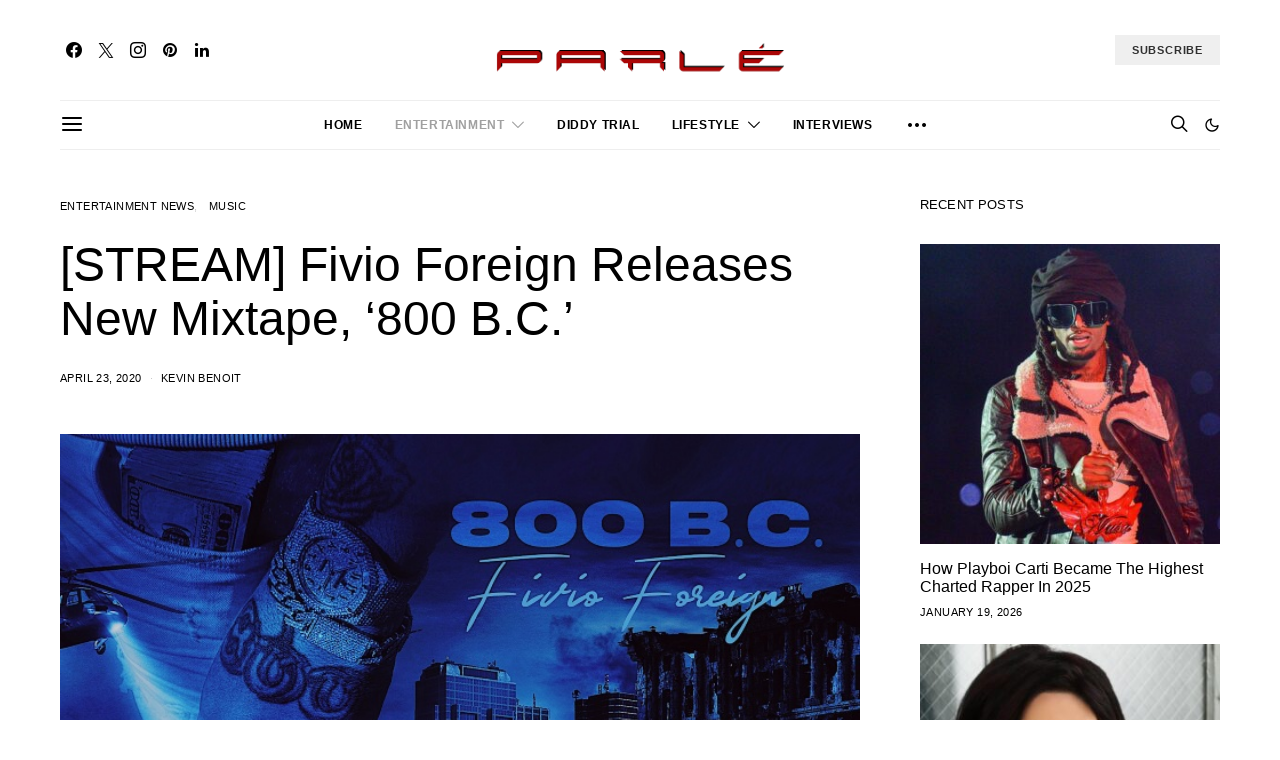

--- FILE ---
content_type: text/html; charset=UTF-8
request_url: https://parlemag.com/2020/04/stream-fivio-foreign-800-b-c-mixtape/
body_size: 81235
content:
<!DOCTYPE html>
<html lang="en-US" data-scheme='default'>
<head><meta charset="UTF-8"><script>if(navigator.userAgent.match(/MSIE|Internet Explorer/i)||navigator.userAgent.match(/Trident\/7\..*?rv:11/i)){var href=document.location.href;if(!href.match(/[?&]nowprocket/)){if(href.indexOf("?")==-1){if(href.indexOf("#")==-1){document.location.href=href+"?nowprocket=1"}else{document.location.href=href.replace("#","?nowprocket=1#")}}else{if(href.indexOf("#")==-1){document.location.href=href+"&nowprocket=1"}else{document.location.href=href.replace("#","&nowprocket=1#")}}}}</script><script>(()=>{class RocketLazyLoadScripts{constructor(){this.v="2.0.4",this.userEvents=["keydown","keyup","mousedown","mouseup","mousemove","mouseover","mouseout","touchmove","touchstart","touchend","touchcancel","wheel","click","dblclick","input"],this.attributeEvents=["onblur","onclick","oncontextmenu","ondblclick","onfocus","onmousedown","onmouseenter","onmouseleave","onmousemove","onmouseout","onmouseover","onmouseup","onmousewheel","onscroll","onsubmit"]}async t(){this.i(),this.o(),/iP(ad|hone)/.test(navigator.userAgent)&&this.h(),this.u(),this.l(this),this.m(),this.k(this),this.p(this),this._(),await Promise.all([this.R(),this.L()]),this.lastBreath=Date.now(),this.S(this),this.P(),this.D(),this.O(),this.M(),await this.C(this.delayedScripts.normal),await this.C(this.delayedScripts.defer),await this.C(this.delayedScripts.async),await this.T(),await this.F(),await this.j(),await this.A(),window.dispatchEvent(new Event("rocket-allScriptsLoaded")),this.everythingLoaded=!0,this.lastTouchEnd&&await new Promise(t=>setTimeout(t,500-Date.now()+this.lastTouchEnd)),this.I(),this.H(),this.U(),this.W()}i(){this.CSPIssue=sessionStorage.getItem("rocketCSPIssue"),document.addEventListener("securitypolicyviolation",t=>{this.CSPIssue||"script-src-elem"!==t.violatedDirective||"data"!==t.blockedURI||(this.CSPIssue=!0,sessionStorage.setItem("rocketCSPIssue",!0))},{isRocket:!0})}o(){window.addEventListener("pageshow",t=>{this.persisted=t.persisted,this.realWindowLoadedFired=!0},{isRocket:!0}),window.addEventListener("pagehide",()=>{this.onFirstUserAction=null},{isRocket:!0})}h(){let t;function e(e){t=e}window.addEventListener("touchstart",e,{isRocket:!0}),window.addEventListener("touchend",function i(o){o.changedTouches[0]&&t.changedTouches[0]&&Math.abs(o.changedTouches[0].pageX-t.changedTouches[0].pageX)<10&&Math.abs(o.changedTouches[0].pageY-t.changedTouches[0].pageY)<10&&o.timeStamp-t.timeStamp<200&&(window.removeEventListener("touchstart",e,{isRocket:!0}),window.removeEventListener("touchend",i,{isRocket:!0}),"INPUT"===o.target.tagName&&"text"===o.target.type||(o.target.dispatchEvent(new TouchEvent("touchend",{target:o.target,bubbles:!0})),o.target.dispatchEvent(new MouseEvent("mouseover",{target:o.target,bubbles:!0})),o.target.dispatchEvent(new PointerEvent("click",{target:o.target,bubbles:!0,cancelable:!0,detail:1,clientX:o.changedTouches[0].clientX,clientY:o.changedTouches[0].clientY})),event.preventDefault()))},{isRocket:!0})}q(t){this.userActionTriggered||("mousemove"!==t.type||this.firstMousemoveIgnored?"keyup"===t.type||"mouseover"===t.type||"mouseout"===t.type||(this.userActionTriggered=!0,this.onFirstUserAction&&this.onFirstUserAction()):this.firstMousemoveIgnored=!0),"click"===t.type&&t.preventDefault(),t.stopPropagation(),t.stopImmediatePropagation(),"touchstart"===this.lastEvent&&"touchend"===t.type&&(this.lastTouchEnd=Date.now()),"click"===t.type&&(this.lastTouchEnd=0),this.lastEvent=t.type,t.composedPath&&t.composedPath()[0].getRootNode()instanceof ShadowRoot&&(t.rocketTarget=t.composedPath()[0]),this.savedUserEvents.push(t)}u(){this.savedUserEvents=[],this.userEventHandler=this.q.bind(this),this.userEvents.forEach(t=>window.addEventListener(t,this.userEventHandler,{passive:!1,isRocket:!0})),document.addEventListener("visibilitychange",this.userEventHandler,{isRocket:!0})}U(){this.userEvents.forEach(t=>window.removeEventListener(t,this.userEventHandler,{passive:!1,isRocket:!0})),document.removeEventListener("visibilitychange",this.userEventHandler,{isRocket:!0}),this.savedUserEvents.forEach(t=>{(t.rocketTarget||t.target).dispatchEvent(new window[t.constructor.name](t.type,t))})}m(){const t="return false",e=Array.from(this.attributeEvents,t=>"data-rocket-"+t),i="["+this.attributeEvents.join("],[")+"]",o="[data-rocket-"+this.attributeEvents.join("],[data-rocket-")+"]",s=(e,i,o)=>{o&&o!==t&&(e.setAttribute("data-rocket-"+i,o),e["rocket"+i]=new Function("event",o),e.setAttribute(i,t))};new MutationObserver(t=>{for(const n of t)"attributes"===n.type&&(n.attributeName.startsWith("data-rocket-")||this.everythingLoaded?n.attributeName.startsWith("data-rocket-")&&this.everythingLoaded&&this.N(n.target,n.attributeName.substring(12)):s(n.target,n.attributeName,n.target.getAttribute(n.attributeName))),"childList"===n.type&&n.addedNodes.forEach(t=>{if(t.nodeType===Node.ELEMENT_NODE)if(this.everythingLoaded)for(const i of[t,...t.querySelectorAll(o)])for(const t of i.getAttributeNames())e.includes(t)&&this.N(i,t.substring(12));else for(const e of[t,...t.querySelectorAll(i)])for(const t of e.getAttributeNames())this.attributeEvents.includes(t)&&s(e,t,e.getAttribute(t))})}).observe(document,{subtree:!0,childList:!0,attributeFilter:[...this.attributeEvents,...e]})}I(){this.attributeEvents.forEach(t=>{document.querySelectorAll("[data-rocket-"+t+"]").forEach(e=>{this.N(e,t)})})}N(t,e){const i=t.getAttribute("data-rocket-"+e);i&&(t.setAttribute(e,i),t.removeAttribute("data-rocket-"+e))}k(t){Object.defineProperty(HTMLElement.prototype,"onclick",{get(){return this.rocketonclick||null},set(e){this.rocketonclick=e,this.setAttribute(t.everythingLoaded?"onclick":"data-rocket-onclick","this.rocketonclick(event)")}})}S(t){function e(e,i){let o=e[i];e[i]=null,Object.defineProperty(e,i,{get:()=>o,set(s){t.everythingLoaded?o=s:e["rocket"+i]=o=s}})}e(document,"onreadystatechange"),e(window,"onload"),e(window,"onpageshow");try{Object.defineProperty(document,"readyState",{get:()=>t.rocketReadyState,set(e){t.rocketReadyState=e},configurable:!0}),document.readyState="loading"}catch(t){console.log("WPRocket DJE readyState conflict, bypassing")}}l(t){this.originalAddEventListener=EventTarget.prototype.addEventListener,this.originalRemoveEventListener=EventTarget.prototype.removeEventListener,this.savedEventListeners=[],EventTarget.prototype.addEventListener=function(e,i,o){o&&o.isRocket||!t.B(e,this)&&!t.userEvents.includes(e)||t.B(e,this)&&!t.userActionTriggered||e.startsWith("rocket-")||t.everythingLoaded?t.originalAddEventListener.call(this,e,i,o):(t.savedEventListeners.push({target:this,remove:!1,type:e,func:i,options:o}),"mouseenter"!==e&&"mouseleave"!==e||t.originalAddEventListener.call(this,e,t.savedUserEvents.push,o))},EventTarget.prototype.removeEventListener=function(e,i,o){o&&o.isRocket||!t.B(e,this)&&!t.userEvents.includes(e)||t.B(e,this)&&!t.userActionTriggered||e.startsWith("rocket-")||t.everythingLoaded?t.originalRemoveEventListener.call(this,e,i,o):t.savedEventListeners.push({target:this,remove:!0,type:e,func:i,options:o})}}J(t,e){this.savedEventListeners=this.savedEventListeners.filter(i=>{let o=i.type,s=i.target||window;return e!==o||t!==s||(this.B(o,s)&&(i.type="rocket-"+o),this.$(i),!1)})}H(){EventTarget.prototype.addEventListener=this.originalAddEventListener,EventTarget.prototype.removeEventListener=this.originalRemoveEventListener,this.savedEventListeners.forEach(t=>this.$(t))}$(t){t.remove?this.originalRemoveEventListener.call(t.target,t.type,t.func,t.options):this.originalAddEventListener.call(t.target,t.type,t.func,t.options)}p(t){let e;function i(e){return t.everythingLoaded?e:e.split(" ").map(t=>"load"===t||t.startsWith("load.")?"rocket-jquery-load":t).join(" ")}function o(o){function s(e){const s=o.fn[e];o.fn[e]=o.fn.init.prototype[e]=function(){return this[0]===window&&t.userActionTriggered&&("string"==typeof arguments[0]||arguments[0]instanceof String?arguments[0]=i(arguments[0]):"object"==typeof arguments[0]&&Object.keys(arguments[0]).forEach(t=>{const e=arguments[0][t];delete arguments[0][t],arguments[0][i(t)]=e})),s.apply(this,arguments),this}}if(o&&o.fn&&!t.allJQueries.includes(o)){const e={DOMContentLoaded:[],"rocket-DOMContentLoaded":[]};for(const t in e)document.addEventListener(t,()=>{e[t].forEach(t=>t())},{isRocket:!0});o.fn.ready=o.fn.init.prototype.ready=function(i){function s(){parseInt(o.fn.jquery)>2?setTimeout(()=>i.bind(document)(o)):i.bind(document)(o)}return"function"==typeof i&&(t.realDomReadyFired?!t.userActionTriggered||t.fauxDomReadyFired?s():e["rocket-DOMContentLoaded"].push(s):e.DOMContentLoaded.push(s)),o([])},s("on"),s("one"),s("off"),t.allJQueries.push(o)}e=o}t.allJQueries=[],o(window.jQuery),Object.defineProperty(window,"jQuery",{get:()=>e,set(t){o(t)}})}P(){const t=new Map;document.write=document.writeln=function(e){const i=document.currentScript,o=document.createRange(),s=i.parentElement;let n=t.get(i);void 0===n&&(n=i.nextSibling,t.set(i,n));const c=document.createDocumentFragment();o.setStart(c,0),c.appendChild(o.createContextualFragment(e)),s.insertBefore(c,n)}}async R(){return new Promise(t=>{this.userActionTriggered?t():this.onFirstUserAction=t})}async L(){return new Promise(t=>{document.addEventListener("DOMContentLoaded",()=>{this.realDomReadyFired=!0,t()},{isRocket:!0})})}async j(){return this.realWindowLoadedFired?Promise.resolve():new Promise(t=>{window.addEventListener("load",t,{isRocket:!0})})}M(){this.pendingScripts=[];this.scriptsMutationObserver=new MutationObserver(t=>{for(const e of t)e.addedNodes.forEach(t=>{"SCRIPT"!==t.tagName||t.noModule||t.isWPRocket||this.pendingScripts.push({script:t,promise:new Promise(e=>{const i=()=>{const i=this.pendingScripts.findIndex(e=>e.script===t);i>=0&&this.pendingScripts.splice(i,1),e()};t.addEventListener("load",i,{isRocket:!0}),t.addEventListener("error",i,{isRocket:!0}),setTimeout(i,1e3)})})})}),this.scriptsMutationObserver.observe(document,{childList:!0,subtree:!0})}async F(){await this.X(),this.pendingScripts.length?(await this.pendingScripts[0].promise,await this.F()):this.scriptsMutationObserver.disconnect()}D(){this.delayedScripts={normal:[],async:[],defer:[]},document.querySelectorAll("script[type$=rocketlazyloadscript]").forEach(t=>{t.hasAttribute("data-rocket-src")?t.hasAttribute("async")&&!1!==t.async?this.delayedScripts.async.push(t):t.hasAttribute("defer")&&!1!==t.defer||"module"===t.getAttribute("data-rocket-type")?this.delayedScripts.defer.push(t):this.delayedScripts.normal.push(t):this.delayedScripts.normal.push(t)})}async _(){await this.L();let t=[];document.querySelectorAll("script[type$=rocketlazyloadscript][data-rocket-src]").forEach(e=>{let i=e.getAttribute("data-rocket-src");if(i&&!i.startsWith("data:")){i.startsWith("//")&&(i=location.protocol+i);try{const o=new URL(i).origin;o!==location.origin&&t.push({src:o,crossOrigin:e.crossOrigin||"module"===e.getAttribute("data-rocket-type")})}catch(t){}}}),t=[...new Map(t.map(t=>[JSON.stringify(t),t])).values()],this.Y(t,"preconnect")}async G(t){if(await this.K(),!0!==t.noModule||!("noModule"in HTMLScriptElement.prototype))return new Promise(e=>{let i;function o(){(i||t).setAttribute("data-rocket-status","executed"),e()}try{if(navigator.userAgent.includes("Firefox/")||""===navigator.vendor||this.CSPIssue)i=document.createElement("script"),[...t.attributes].forEach(t=>{let e=t.nodeName;"type"!==e&&("data-rocket-type"===e&&(e="type"),"data-rocket-src"===e&&(e="src"),i.setAttribute(e,t.nodeValue))}),t.text&&(i.text=t.text),t.nonce&&(i.nonce=t.nonce),i.hasAttribute("src")?(i.addEventListener("load",o,{isRocket:!0}),i.addEventListener("error",()=>{i.setAttribute("data-rocket-status","failed-network"),e()},{isRocket:!0}),setTimeout(()=>{i.isConnected||e()},1)):(i.text=t.text,o()),i.isWPRocket=!0,t.parentNode.replaceChild(i,t);else{const i=t.getAttribute("data-rocket-type"),s=t.getAttribute("data-rocket-src");i?(t.type=i,t.removeAttribute("data-rocket-type")):t.removeAttribute("type"),t.addEventListener("load",o,{isRocket:!0}),t.addEventListener("error",i=>{this.CSPIssue&&i.target.src.startsWith("data:")?(console.log("WPRocket: CSP fallback activated"),t.removeAttribute("src"),this.G(t).then(e)):(t.setAttribute("data-rocket-status","failed-network"),e())},{isRocket:!0}),s?(t.fetchPriority="high",t.removeAttribute("data-rocket-src"),t.src=s):t.src="data:text/javascript;base64,"+window.btoa(unescape(encodeURIComponent(t.text)))}}catch(i){t.setAttribute("data-rocket-status","failed-transform"),e()}});t.setAttribute("data-rocket-status","skipped")}async C(t){const e=t.shift();return e?(e.isConnected&&await this.G(e),this.C(t)):Promise.resolve()}O(){this.Y([...this.delayedScripts.normal,...this.delayedScripts.defer,...this.delayedScripts.async],"preload")}Y(t,e){this.trash=this.trash||[];let i=!0;var o=document.createDocumentFragment();t.forEach(t=>{const s=t.getAttribute&&t.getAttribute("data-rocket-src")||t.src;if(s&&!s.startsWith("data:")){const n=document.createElement("link");n.href=s,n.rel=e,"preconnect"!==e&&(n.as="script",n.fetchPriority=i?"high":"low"),t.getAttribute&&"module"===t.getAttribute("data-rocket-type")&&(n.crossOrigin=!0),t.crossOrigin&&(n.crossOrigin=t.crossOrigin),t.integrity&&(n.integrity=t.integrity),t.nonce&&(n.nonce=t.nonce),o.appendChild(n),this.trash.push(n),i=!1}}),document.head.appendChild(o)}W(){this.trash.forEach(t=>t.remove())}async T(){try{document.readyState="interactive"}catch(t){}this.fauxDomReadyFired=!0;try{await this.K(),this.J(document,"readystatechange"),document.dispatchEvent(new Event("rocket-readystatechange")),await this.K(),document.rocketonreadystatechange&&document.rocketonreadystatechange(),await this.K(),this.J(document,"DOMContentLoaded"),document.dispatchEvent(new Event("rocket-DOMContentLoaded")),await this.K(),this.J(window,"DOMContentLoaded"),window.dispatchEvent(new Event("rocket-DOMContentLoaded"))}catch(t){console.error(t)}}async A(){try{document.readyState="complete"}catch(t){}try{await this.K(),this.J(document,"readystatechange"),document.dispatchEvent(new Event("rocket-readystatechange")),await this.K(),document.rocketonreadystatechange&&document.rocketonreadystatechange(),await this.K(),this.J(window,"load"),window.dispatchEvent(new Event("rocket-load")),await this.K(),window.rocketonload&&window.rocketonload(),await this.K(),this.allJQueries.forEach(t=>t(window).trigger("rocket-jquery-load")),await this.K(),this.J(window,"pageshow");const t=new Event("rocket-pageshow");t.persisted=this.persisted,window.dispatchEvent(t),await this.K(),window.rocketonpageshow&&window.rocketonpageshow({persisted:this.persisted})}catch(t){console.error(t)}}async K(){Date.now()-this.lastBreath>45&&(await this.X(),this.lastBreath=Date.now())}async X(){return document.hidden?new Promise(t=>setTimeout(t)):new Promise(t=>requestAnimationFrame(t))}B(t,e){return e===document&&"readystatechange"===t||(e===document&&"DOMContentLoaded"===t||(e===window&&"DOMContentLoaded"===t||(e===window&&"load"===t||e===window&&"pageshow"===t)))}static run(){(new RocketLazyLoadScripts).t()}}RocketLazyLoadScripts.run()})();</script>
	
	<meta name="viewport" content="width=device-width, initial-scale=1">
	<link rel="profile" href="http://gmpg.org/xfn/11">
		<link rel="pingback" href="https://parlemag.com/xmlrpc.php">
		<meta name='robots' content='index, follow, max-image-preview:large, max-snippet:-1, max-video-preview:-1' />

	<!-- This site is optimized with the Yoast SEO Premium plugin v26.7 (Yoast SEO v26.7) - https://yoast.com/wordpress/plugins/seo/ -->
	<title>Fivio Foreign 800 B.C. Mixtape Out Now, With Big Drip &amp; &quot;Wetty&quot;</title>
<link data-rocket-prefetch href="https://www.youtube.com" rel="dns-prefetch">
<link data-rocket-prefetch href="https://stats.wp.com" rel="dns-prefetch">
<link data-rocket-prefetch href="https://img1.wsimg.com" rel="dns-prefetch"><link rel="preload" data-rocket-preload as="image" href="https://parlemag.com/wp-content/uploads/2020/04/Fivio-Foreign-800-B.C.-Mixtape.jpg" imagesrcset="https://parlemag.com/wp-content/uploads/2020/04/Fivio-Foreign-800-B.C.-Mixtape.jpg 700w, https://parlemag.com/wp-content/uploads/2020/04/Fivio-Foreign-800-B.C.-Mixtape-300x300.jpg 300w, https://parlemag.com/wp-content/uploads/2020/04/Fivio-Foreign-800-B.C.-Mixtape-150x150.jpg 150w, https://parlemag.com/wp-content/uploads/2020/04/Fivio-Foreign-800-B.C.-Mixtape-420x420.jpg 420w, https://parlemag.com/wp-content/uploads/2020/04/Fivio-Foreign-800-B.C.-Mixtape-696x696.jpg 696w" imagesizes="(max-width: 700px) 100vw, 700px" fetchpriority="high">
	<meta name="description" content="In the midst of a pandemic the timing of his new mixtape, couldn&#039;t be better. The Fivio Foreign 800 B.C. Mixtape released on April 24, 2020." />
	<link rel="canonical" href="https://parlemag.com/2020/04/stream-fivio-foreign-800-b-c-mixtape/" />
	<meta property="og:locale" content="en_US" />
	<meta property="og:type" content="article" />
	<meta property="og:title" content="[STREAM] Fivio Foreign Releases New Mixtape, &#039;800 B.C.&#039;" />
	<meta property="og:description" content="Features his hit singles and new music..." />
	<meta property="og:url" content="https://parlemag.com/2020/04/stream-fivio-foreign-800-b-c-mixtape/" />
	<meta property="og:site_name" content="Parle Mag" />
	<meta property="article:publisher" content="https://www.facebook.com/parlemagazine" />
	<meta property="article:author" content="https://www.facebook.com/parlewithme/" />
	<meta property="article:published_time" content="2020-04-24T00:41:20+00:00" />
	<meta property="article:modified_time" content="2025-04-10T18:44:07+00:00" />
	<meta property="og:image" content="https://parlemag.com/wp-content/uploads/2020/04/Fivio-Foreign-800-B.C.-Mixtape.jpg" />
	<meta property="og:image:width" content="700" />
	<meta property="og:image:height" content="700" />
	<meta property="og:image:type" content="image/jpeg" />
	<meta name="author" content="Kevin Benoit" />
	<meta name="twitter:card" content="summary_large_image" />
	<meta name="twitter:title" content="[STREAM] Fivio Foreign Releases New Mixtape, &#039;800 B.C.&#039; Parle Mag" />
	<meta name="twitter:description" content="Parle Mag - The Voice of The Culture, bringing you the latest in lifestyle, entertainment, and culture." />
	<meta name="twitter:creator" content="@parlemag" />
	<meta name="twitter:site" content="@parlemag" />
	<meta name="twitter:label1" content="Written by" />
	<meta name="twitter:data1" content="Kevin Benoit" />
	<meta name="twitter:label2" content="Est. reading time" />
	<meta name="twitter:data2" content="3 minutes" />
	<script type="application/ld+json" class="yoast-schema-graph">{"@context":"https://schema.org","@graph":[{"@type":["Article","BlogPosting"],"@id":"https://parlemag.com/2020/04/stream-fivio-foreign-800-b-c-mixtape/#article","isPartOf":{"@id":"https://parlemag.com/2020/04/stream-fivio-foreign-800-b-c-mixtape/"},"author":{"name":"Kevin Benoit","@id":"https://parlemag.com/#/schema/person/1ec93f7febd24814d5f98ffe503a1e21"},"headline":"[STREAM] Fivio Foreign Releases New Mixtape, &#8216;800 B.C.&#8217;","datePublished":"2020-04-24T00:41:20+00:00","dateModified":"2025-04-10T18:44:07+00:00","mainEntityOfPage":{"@id":"https://parlemag.com/2020/04/stream-fivio-foreign-800-b-c-mixtape/"},"wordCount":329,"commentCount":0,"publisher":{"@id":"https://parlemag.com/#organization"},"image":{"@id":"https://parlemag.com/2020/04/stream-fivio-foreign-800-b-c-mixtape/#primaryimage"},"thumbnailUrl":"https://parlemag.com/wp-content/uploads/2020/04/Fivio-Foreign-800-B.C.-Mixtape.jpg","keywords":["800 B.C. Mixtape","800 B.C. Mixtape tracklist","Fivio Foreign","Fivio Foreign 800 B.C. Mixtape"],"articleSection":["Entertainment News","Music"],"inLanguage":"en-US","potentialAction":[{"@type":"CommentAction","name":"Comment","target":["https://parlemag.com/2020/04/stream-fivio-foreign-800-b-c-mixtape/#respond"]}]},{"@type":["WebPage","MedicalWebPage"],"@id":"https://parlemag.com/2020/04/stream-fivio-foreign-800-b-c-mixtape/","url":"https://parlemag.com/2020/04/stream-fivio-foreign-800-b-c-mixtape/","name":"Fivio Foreign 800 B.C. Mixtape Out Now, With Big Drip & \"Wetty\"","isPartOf":{"@id":"https://parlemag.com/#website"},"primaryImageOfPage":{"@id":"https://parlemag.com/2020/04/stream-fivio-foreign-800-b-c-mixtape/#primaryimage"},"image":{"@id":"https://parlemag.com/2020/04/stream-fivio-foreign-800-b-c-mixtape/#primaryimage"},"thumbnailUrl":"https://parlemag.com/wp-content/uploads/2020/04/Fivio-Foreign-800-B.C.-Mixtape.jpg","datePublished":"2020-04-24T00:41:20+00:00","dateModified":"2025-04-10T18:44:07+00:00","description":"In the midst of a pandemic the timing of his new mixtape, couldn't be better. The Fivio Foreign 800 B.C. Mixtape released on April 24, 2020.","breadcrumb":{"@id":"https://parlemag.com/2020/04/stream-fivio-foreign-800-b-c-mixtape/#breadcrumb"},"inLanguage":"en-US","potentialAction":[{"@type":"ReadAction","target":["https://parlemag.com/2020/04/stream-fivio-foreign-800-b-c-mixtape/"]}]},{"@type":"ImageObject","inLanguage":"en-US","@id":"https://parlemag.com/2020/04/stream-fivio-foreign-800-b-c-mixtape/#primaryimage","url":"https://parlemag.com/wp-content/uploads/2020/04/Fivio-Foreign-800-B.C.-Mixtape.jpg","contentUrl":"https://parlemag.com/wp-content/uploads/2020/04/Fivio-Foreign-800-B.C.-Mixtape.jpg","width":700,"height":700,"caption":"Fivio Foreign 800 B.C. Mixtape"},{"@type":"BreadcrumbList","@id":"https://parlemag.com/2020/04/stream-fivio-foreign-800-b-c-mixtape/#breadcrumb","itemListElement":[{"@type":"ListItem","position":1,"name":"Home","item":"https://parlemag.com/"},{"@type":"ListItem","position":2,"name":"[STREAM] Fivio Foreign Releases New Mixtape, &#8216;800 B.C.&#8217;"}]},{"@type":"WebSite","@id":"https://parlemag.com/#website","url":"https://parlemag.com/","name":"Parle Mag","description":"parlemag.com - The Voice of The Culture","publisher":{"@id":"https://parlemag.com/#organization"},"alternateName":"Parle Magazine","potentialAction":[{"@type":"SearchAction","target":{"@type":"EntryPoint","urlTemplate":"https://parlemag.com/?s={search_term_string}"},"query-input":{"@type":"PropertyValueSpecification","valueRequired":true,"valueName":"search_term_string"}}],"inLanguage":"en-US"},{"@type":"Organization","@id":"https://parlemag.com/#organization","name":"Parle Magazine - www.parlemag.com","alternateName":"Parle Mag","url":"https://parlemag.com/","logo":{"@type":"ImageObject","inLanguage":"en-US","@id":"https://parlemag.com/#/schema/logo/image/","url":"https://parlemag.com/wp-content/uploads/2025/01/parle-updated-logo-2-1.png","contentUrl":"https://parlemag.com/wp-content/uploads/2025/01/parle-updated-logo-2-1.png","width":700,"height":113,"caption":"Parle Magazine - www.parlemag.com"},"image":{"@id":"https://parlemag.com/#/schema/logo/image/"},"sameAs":["https://www.facebook.com/parlemagazine","https://x.com/parlemag","https://www.instagram.com/parlemag","https://www.linkedin.com/company/parle-mag","https://www.myspace.com/parlemag","https://www.pinterest.com/parlemagazine","https://www.youtube.com/user/ParleMag"],"description":"Parle Mag - The Voice of The Culture, bringing you the latest in lifestyle, entertainment, and culture.","publishingPrinciples":"https://parlemag.com/privacy-policy-2/"},{"@type":"Person","@id":"https://parlemag.com/#/schema/person/1ec93f7febd24814d5f98ffe503a1e21","name":"Kevin Benoit","image":{"@type":"ImageObject","inLanguage":"en-US","@id":"https://parlemag.com/#/schema/person/image/","url":"https://secure.gravatar.com/avatar/14deb6fc0e89c9f775ed29c90597199c0732bba31ec4a3283a2fc3bac0882ede?s=96&d=mm&r=g","contentUrl":"https://secure.gravatar.com/avatar/14deb6fc0e89c9f775ed29c90597199c0732bba31ec4a3283a2fc3bac0882ede?s=96&d=mm&r=g","caption":"Kevin Benoit"},"description":"Kevin Benoit is the editor of Parlé Magazine. He founded the magazine while in college and continues to run it today. Follow him on IG: @parlewithme Read more articles by Kevin.","sameAs":["https://www.facebook.com/parlewithme/","https://www.instagram.com/parlewithme","https://www.linkedin.com/in/kevin-benoit-mba/","https://www.youtube.com/@ParleMedia"],"url":"https://parlemag.com/author/kevin/"}]}</script>
	<!-- / Yoast SEO Premium plugin. -->


<link rel='dns-prefetch' href='//static.addtoany.com' />
<link rel='dns-prefetch' href='//www.googletagmanager.com' />
<link rel='dns-prefetch' href='//pagead2.googlesyndication.com' />
<link rel='dns-prefetch' href='//stats.wp.com' />
<link rel="alternate" type="application/rss+xml" title="Parle Mag &raquo; Feed" href="https://parlemag.com/feed/" />
<link rel="alternate" type="application/rss+xml" title="Parle Mag &raquo; Comments Feed" href="https://parlemag.com/comments/feed/" />
<link rel="alternate" type="application/rss+xml" title="Parle Mag &raquo; [STREAM] Fivio Foreign Releases New Mixtape, &#8216;800 B.C.&#8217; Comments Feed" href="https://parlemag.com/2020/04/stream-fivio-foreign-800-b-c-mixtape/feed/" />
			<link rel="preload" href="https://parlemag.com/wp-content/plugins/canvas/assets/fonts/canvas-icons.woff" as="font" type="font/woff" crossorigin>
			<style id='wp-img-auto-sizes-contain-inline-css'>
img:is([sizes=auto i],[sizes^="auto," i]){contain-intrinsic-size:3000px 1500px}
/*# sourceURL=wp-img-auto-sizes-contain-inline-css */
</style>
<link data-minify="1" rel='stylesheet' id='canvas-css' href='https://parlemag.com/wp-content/cache/min/1/wp-content/plugins/canvas/assets/css/canvas.css?ver=1768288428' media='all' />
<link rel='alternate stylesheet' id='powerkit-icons-css' href='https://parlemag.com/wp-content/plugins/powerkit/assets/fonts/powerkit-icons.woff?ver=3.0.4' as='font' type='font/wof' crossorigin />
<link data-minify="1" rel='stylesheet' id='powerkit-css' href='https://parlemag.com/wp-content/cache/min/1/wp-content/plugins/powerkit/assets/css/powerkit.css?ver=1768288428' media='all' />
<style id='wp-block-library-inline-css'>
:root{--wp-block-synced-color:#7a00df;--wp-block-synced-color--rgb:122,0,223;--wp-bound-block-color:var(--wp-block-synced-color);--wp-editor-canvas-background:#ddd;--wp-admin-theme-color:#007cba;--wp-admin-theme-color--rgb:0,124,186;--wp-admin-theme-color-darker-10:#006ba1;--wp-admin-theme-color-darker-10--rgb:0,107,160.5;--wp-admin-theme-color-darker-20:#005a87;--wp-admin-theme-color-darker-20--rgb:0,90,135;--wp-admin-border-width-focus:2px}@media (min-resolution:192dpi){:root{--wp-admin-border-width-focus:1.5px}}.wp-element-button{cursor:pointer}:root .has-very-light-gray-background-color{background-color:#eee}:root .has-very-dark-gray-background-color{background-color:#313131}:root .has-very-light-gray-color{color:#eee}:root .has-very-dark-gray-color{color:#313131}:root .has-vivid-green-cyan-to-vivid-cyan-blue-gradient-background{background:linear-gradient(135deg,#00d084,#0693e3)}:root .has-purple-crush-gradient-background{background:linear-gradient(135deg,#34e2e4,#4721fb 50%,#ab1dfe)}:root .has-hazy-dawn-gradient-background{background:linear-gradient(135deg,#faaca8,#dad0ec)}:root .has-subdued-olive-gradient-background{background:linear-gradient(135deg,#fafae1,#67a671)}:root .has-atomic-cream-gradient-background{background:linear-gradient(135deg,#fdd79a,#004a59)}:root .has-nightshade-gradient-background{background:linear-gradient(135deg,#330968,#31cdcf)}:root .has-midnight-gradient-background{background:linear-gradient(135deg,#020381,#2874fc)}:root{--wp--preset--font-size--normal:16px;--wp--preset--font-size--huge:42px}.has-regular-font-size{font-size:1em}.has-larger-font-size{font-size:2.625em}.has-normal-font-size{font-size:var(--wp--preset--font-size--normal)}.has-huge-font-size{font-size:var(--wp--preset--font-size--huge)}.has-text-align-center{text-align:center}.has-text-align-left{text-align:left}.has-text-align-right{text-align:right}.has-fit-text{white-space:nowrap!important}#end-resizable-editor-section{display:none}.aligncenter{clear:both}.items-justified-left{justify-content:flex-start}.items-justified-center{justify-content:center}.items-justified-right{justify-content:flex-end}.items-justified-space-between{justify-content:space-between}.screen-reader-text{border:0;clip-path:inset(50%);height:1px;margin:-1px;overflow:hidden;padding:0;position:absolute;width:1px;word-wrap:normal!important}.screen-reader-text:focus{background-color:#ddd;clip-path:none;color:#444;display:block;font-size:1em;height:auto;left:5px;line-height:normal;padding:15px 23px 14px;text-decoration:none;top:5px;width:auto;z-index:100000}html :where(.has-border-color){border-style:solid}html :where([style*=border-top-color]){border-top-style:solid}html :where([style*=border-right-color]){border-right-style:solid}html :where([style*=border-bottom-color]){border-bottom-style:solid}html :where([style*=border-left-color]){border-left-style:solid}html :where([style*=border-width]){border-style:solid}html :where([style*=border-top-width]){border-top-style:solid}html :where([style*=border-right-width]){border-right-style:solid}html :where([style*=border-bottom-width]){border-bottom-style:solid}html :where([style*=border-left-width]){border-left-style:solid}html :where(img[class*=wp-image-]){height:auto;max-width:100%}:where(figure){margin:0 0 1em}html :where(.is-position-sticky){--wp-admin--admin-bar--position-offset:var(--wp-admin--admin-bar--height,0px)}@media screen and (max-width:600px){html :where(.is-position-sticky){--wp-admin--admin-bar--position-offset:0px}}

/*# sourceURL=wp-block-library-inline-css */
</style><link data-minify="1" rel='stylesheet' id='canvas-block-posts-style-css' href='https://parlemag.com/wp-content/cache/min/1/wp-content/plugins/canvas/components/posts/block-posts/block-posts.css?ver=1768288428' media='all' />
<style id='global-styles-inline-css'>
:root{--wp--preset--aspect-ratio--square: 1;--wp--preset--aspect-ratio--4-3: 4/3;--wp--preset--aspect-ratio--3-4: 3/4;--wp--preset--aspect-ratio--3-2: 3/2;--wp--preset--aspect-ratio--2-3: 2/3;--wp--preset--aspect-ratio--16-9: 16/9;--wp--preset--aspect-ratio--9-16: 9/16;--wp--preset--color--black: #000000;--wp--preset--color--cyan-bluish-gray: #abb8c3;--wp--preset--color--white: #FFFFFF;--wp--preset--color--pale-pink: #f78da7;--wp--preset--color--vivid-red: #ce2e2e;--wp--preset--color--luminous-vivid-orange: #ff6900;--wp--preset--color--luminous-vivid-amber: #fcb902;--wp--preset--color--light-green-cyan: #7bdcb5;--wp--preset--color--vivid-green-cyan: #01d083;--wp--preset--color--pale-cyan-blue: #8ed1fc;--wp--preset--color--vivid-cyan-blue: #0693e3;--wp--preset--color--vivid-purple: #9b51e0;--wp--preset--color--secondary: #f8f8f8;--wp--preset--gradient--vivid-cyan-blue-to-vivid-purple: linear-gradient(135deg,rgb(6,147,227) 0%,rgb(155,81,224) 100%);--wp--preset--gradient--light-green-cyan-to-vivid-green-cyan: linear-gradient(135deg,rgb(122,220,180) 0%,rgb(0,208,130) 100%);--wp--preset--gradient--luminous-vivid-amber-to-luminous-vivid-orange: linear-gradient(135deg,rgb(252,185,0) 0%,rgb(255,105,0) 100%);--wp--preset--gradient--luminous-vivid-orange-to-vivid-red: linear-gradient(135deg,rgb(255,105,0) 0%,rgb(207,46,46) 100%);--wp--preset--gradient--very-light-gray-to-cyan-bluish-gray: linear-gradient(135deg,rgb(238,238,238) 0%,rgb(169,184,195) 100%);--wp--preset--gradient--cool-to-warm-spectrum: linear-gradient(135deg,rgb(74,234,220) 0%,rgb(151,120,209) 20%,rgb(207,42,186) 40%,rgb(238,44,130) 60%,rgb(251,105,98) 80%,rgb(254,248,76) 100%);--wp--preset--gradient--blush-light-purple: linear-gradient(135deg,rgb(255,206,236) 0%,rgb(152,150,240) 100%);--wp--preset--gradient--blush-bordeaux: linear-gradient(135deg,rgb(254,205,165) 0%,rgb(254,45,45) 50%,rgb(107,0,62) 100%);--wp--preset--gradient--luminous-dusk: linear-gradient(135deg,rgb(255,203,112) 0%,rgb(199,81,192) 50%,rgb(65,88,208) 100%);--wp--preset--gradient--pale-ocean: linear-gradient(135deg,rgb(255,245,203) 0%,rgb(182,227,212) 50%,rgb(51,167,181) 100%);--wp--preset--gradient--electric-grass: linear-gradient(135deg,rgb(202,248,128) 0%,rgb(113,206,126) 100%);--wp--preset--gradient--midnight: linear-gradient(135deg,rgb(2,3,129) 0%,rgb(40,116,252) 100%);--wp--preset--font-size--small: 13px;--wp--preset--font-size--medium: 20px;--wp--preset--font-size--large: 36px;--wp--preset--font-size--x-large: 42px;--wp--preset--spacing--20: 0.44rem;--wp--preset--spacing--30: 0.67rem;--wp--preset--spacing--40: 1rem;--wp--preset--spacing--50: 1.5rem;--wp--preset--spacing--60: 2.25rem;--wp--preset--spacing--70: 3.38rem;--wp--preset--spacing--80: 5.06rem;--wp--preset--shadow--natural: 6px 6px 9px rgba(0, 0, 0, 0.2);--wp--preset--shadow--deep: 12px 12px 50px rgba(0, 0, 0, 0.4);--wp--preset--shadow--sharp: 6px 6px 0px rgba(0, 0, 0, 0.2);--wp--preset--shadow--outlined: 6px 6px 0px -3px rgb(255, 255, 255), 6px 6px rgb(0, 0, 0);--wp--preset--shadow--crisp: 6px 6px 0px rgb(0, 0, 0);}:where(.is-layout-flex){gap: 0.5em;}:where(.is-layout-grid){gap: 0.5em;}body .is-layout-flex{display: flex;}.is-layout-flex{flex-wrap: wrap;align-items: center;}.is-layout-flex > :is(*, div){margin: 0;}body .is-layout-grid{display: grid;}.is-layout-grid > :is(*, div){margin: 0;}:where(.wp-block-columns.is-layout-flex){gap: 2em;}:where(.wp-block-columns.is-layout-grid){gap: 2em;}:where(.wp-block-post-template.is-layout-flex){gap: 1.25em;}:where(.wp-block-post-template.is-layout-grid){gap: 1.25em;}.has-black-color{color: var(--wp--preset--color--black) !important;}.has-cyan-bluish-gray-color{color: var(--wp--preset--color--cyan-bluish-gray) !important;}.has-white-color{color: var(--wp--preset--color--white) !important;}.has-pale-pink-color{color: var(--wp--preset--color--pale-pink) !important;}.has-vivid-red-color{color: var(--wp--preset--color--vivid-red) !important;}.has-luminous-vivid-orange-color{color: var(--wp--preset--color--luminous-vivid-orange) !important;}.has-luminous-vivid-amber-color{color: var(--wp--preset--color--luminous-vivid-amber) !important;}.has-light-green-cyan-color{color: var(--wp--preset--color--light-green-cyan) !important;}.has-vivid-green-cyan-color{color: var(--wp--preset--color--vivid-green-cyan) !important;}.has-pale-cyan-blue-color{color: var(--wp--preset--color--pale-cyan-blue) !important;}.has-vivid-cyan-blue-color{color: var(--wp--preset--color--vivid-cyan-blue) !important;}.has-vivid-purple-color{color: var(--wp--preset--color--vivid-purple) !important;}.has-black-background-color{background-color: var(--wp--preset--color--black) !important;}.has-cyan-bluish-gray-background-color{background-color: var(--wp--preset--color--cyan-bluish-gray) !important;}.has-white-background-color{background-color: var(--wp--preset--color--white) !important;}.has-pale-pink-background-color{background-color: var(--wp--preset--color--pale-pink) !important;}.has-vivid-red-background-color{background-color: var(--wp--preset--color--vivid-red) !important;}.has-luminous-vivid-orange-background-color{background-color: var(--wp--preset--color--luminous-vivid-orange) !important;}.has-luminous-vivid-amber-background-color{background-color: var(--wp--preset--color--luminous-vivid-amber) !important;}.has-light-green-cyan-background-color{background-color: var(--wp--preset--color--light-green-cyan) !important;}.has-vivid-green-cyan-background-color{background-color: var(--wp--preset--color--vivid-green-cyan) !important;}.has-pale-cyan-blue-background-color{background-color: var(--wp--preset--color--pale-cyan-blue) !important;}.has-vivid-cyan-blue-background-color{background-color: var(--wp--preset--color--vivid-cyan-blue) !important;}.has-vivid-purple-background-color{background-color: var(--wp--preset--color--vivid-purple) !important;}.has-black-border-color{border-color: var(--wp--preset--color--black) !important;}.has-cyan-bluish-gray-border-color{border-color: var(--wp--preset--color--cyan-bluish-gray) !important;}.has-white-border-color{border-color: var(--wp--preset--color--white) !important;}.has-pale-pink-border-color{border-color: var(--wp--preset--color--pale-pink) !important;}.has-vivid-red-border-color{border-color: var(--wp--preset--color--vivid-red) !important;}.has-luminous-vivid-orange-border-color{border-color: var(--wp--preset--color--luminous-vivid-orange) !important;}.has-luminous-vivid-amber-border-color{border-color: var(--wp--preset--color--luminous-vivid-amber) !important;}.has-light-green-cyan-border-color{border-color: var(--wp--preset--color--light-green-cyan) !important;}.has-vivid-green-cyan-border-color{border-color: var(--wp--preset--color--vivid-green-cyan) !important;}.has-pale-cyan-blue-border-color{border-color: var(--wp--preset--color--pale-cyan-blue) !important;}.has-vivid-cyan-blue-border-color{border-color: var(--wp--preset--color--vivid-cyan-blue) !important;}.has-vivid-purple-border-color{border-color: var(--wp--preset--color--vivid-purple) !important;}.has-vivid-cyan-blue-to-vivid-purple-gradient-background{background: var(--wp--preset--gradient--vivid-cyan-blue-to-vivid-purple) !important;}.has-light-green-cyan-to-vivid-green-cyan-gradient-background{background: var(--wp--preset--gradient--light-green-cyan-to-vivid-green-cyan) !important;}.has-luminous-vivid-amber-to-luminous-vivid-orange-gradient-background{background: var(--wp--preset--gradient--luminous-vivid-amber-to-luminous-vivid-orange) !important;}.has-luminous-vivid-orange-to-vivid-red-gradient-background{background: var(--wp--preset--gradient--luminous-vivid-orange-to-vivid-red) !important;}.has-very-light-gray-to-cyan-bluish-gray-gradient-background{background: var(--wp--preset--gradient--very-light-gray-to-cyan-bluish-gray) !important;}.has-cool-to-warm-spectrum-gradient-background{background: var(--wp--preset--gradient--cool-to-warm-spectrum) !important;}.has-blush-light-purple-gradient-background{background: var(--wp--preset--gradient--blush-light-purple) !important;}.has-blush-bordeaux-gradient-background{background: var(--wp--preset--gradient--blush-bordeaux) !important;}.has-luminous-dusk-gradient-background{background: var(--wp--preset--gradient--luminous-dusk) !important;}.has-pale-ocean-gradient-background{background: var(--wp--preset--gradient--pale-ocean) !important;}.has-electric-grass-gradient-background{background: var(--wp--preset--gradient--electric-grass) !important;}.has-midnight-gradient-background{background: var(--wp--preset--gradient--midnight) !important;}.has-small-font-size{font-size: var(--wp--preset--font-size--small) !important;}.has-medium-font-size{font-size: var(--wp--preset--font-size--medium) !important;}.has-large-font-size{font-size: var(--wp--preset--font-size--large) !important;}.has-x-large-font-size{font-size: var(--wp--preset--font-size--x-large) !important;}
/*# sourceURL=global-styles-inline-css */
</style>

<style id='classic-theme-styles-inline-css'>
/*! This file is auto-generated */
.wp-block-button__link{color:#fff;background-color:#32373c;border-radius:9999px;box-shadow:none;text-decoration:none;padding:calc(.667em + 2px) calc(1.333em + 2px);font-size:1.125em}.wp-block-file__button{background:#32373c;color:#fff;text-decoration:none}
/*# sourceURL=/wp-includes/css/classic-themes.min.css */
</style>
<link data-minify="1" rel='stylesheet' id='canvas-block-posts-sidebar-css' href='https://parlemag.com/wp-content/cache/min/1/wp-content/plugins/canvas/components/posts/block-posts-sidebar/block-posts-sidebar.css?ver=1768288428' media='all' />
<link data-minify="1" rel='stylesheet' id='csco-block-posts-sidebar-style-css' href='https://parlemag.com/wp-content/cache/min/1/wp-content/themes/authentic/css/blocks/posts-sidebar.css?ver=1768288428' media='all' />
<link data-minify="1" rel='stylesheet' id='csco-block-twitter-slider-style-css' href='https://parlemag.com/wp-content/cache/min/1/wp-content/themes/authentic/css/blocks/twitter-slider.css?ver=1768288428' media='all' />
<link data-minify="1" rel='stylesheet' id='csco-block-tiles-style-css' href='https://parlemag.com/wp-content/cache/min/1/wp-content/themes/authentic/css/blocks/tiles.css?ver=1768288428' media='all' />
<link data-minify="1" rel='stylesheet' id='csco-block-horizontal-tiles-style-css' href='https://parlemag.com/wp-content/cache/min/1/wp-content/themes/authentic/css/blocks/horizontal-tiles.css?ver=1768288428' media='all' />
<link data-minify="1" rel='stylesheet' id='csco-block-full-style-css' href='https://parlemag.com/wp-content/cache/min/1/wp-content/themes/authentic/css/blocks/full.css?ver=1768288428' media='all' />
<link data-minify="1" rel='stylesheet' id='csco-block-slider-style-css' href='https://parlemag.com/wp-content/cache/min/1/wp-content/themes/authentic/css/blocks/slider.css?ver=1768288428' media='all' />
<link data-minify="1" rel='stylesheet' id='csco-block-carousel-style-css' href='https://parlemag.com/wp-content/cache/min/1/wp-content/themes/authentic/css/blocks/carousel.css?ver=1768288428' media='all' />
<link data-minify="1" rel='stylesheet' id='csco-block-wide-style-css' href='https://parlemag.com/wp-content/cache/min/1/wp-content/themes/authentic/css/blocks/wide.css?ver=1768288428' media='all' />
<link data-minify="1" rel='stylesheet' id='csco-block-narrow-style-css' href='https://parlemag.com/wp-content/cache/min/1/wp-content/themes/authentic/css/blocks/narrow.css?ver=1768288428' media='all' />
<link data-minify="1" rel='stylesheet' id='absolute-reviews-css' href='https://parlemag.com/wp-content/cache/min/1/wp-content/plugins/absolute-reviews/public/css/absolute-reviews-public.css?ver=1768288428' media='all' />
<link data-minify="1" rel='stylesheet' id='advanced-popups-css' href='https://parlemag.com/wp-content/cache/min/1/wp-content/plugins/advanced-popups/public/css/advanced-popups-public.css?ver=1768288428' media='all' />
<link data-minify="1" rel='stylesheet' id='canvas-block-heading-style-css' href='https://parlemag.com/wp-content/cache/min/1/wp-content/plugins/canvas/components/content-formatting/block-heading/block.css?ver=1768288428' media='all' />
<link data-minify="1" rel='stylesheet' id='canvas-block-list-style-css' href='https://parlemag.com/wp-content/cache/min/1/wp-content/plugins/canvas/components/content-formatting/block-list/block.css?ver=1768288428' media='all' />
<link data-minify="1" rel='stylesheet' id='canvas-block-paragraph-style-css' href='https://parlemag.com/wp-content/cache/min/1/wp-content/plugins/canvas/components/content-formatting/block-paragraph/block.css?ver=1768288428' media='all' />
<link data-minify="1" rel='stylesheet' id='canvas-block-separator-style-css' href='https://parlemag.com/wp-content/cache/min/1/wp-content/plugins/canvas/components/content-formatting/block-separator/block.css?ver=1768288428' media='all' />
<link data-minify="1" rel='stylesheet' id='canvas-block-group-style-css' href='https://parlemag.com/wp-content/cache/min/1/wp-content/plugins/canvas/components/basic-elements/block-group/block.css?ver=1768288428' media='all' />
<link data-minify="1" rel='stylesheet' id='canvas-block-cover-style-css' href='https://parlemag.com/wp-content/cache/min/1/wp-content/plugins/canvas/components/basic-elements/block-cover/block.css?ver=1768288428' media='all' />
<link data-minify="1" rel='stylesheet' id='powerkit-author-box-css' href='https://parlemag.com/wp-content/cache/min/1/wp-content/plugins/powerkit/modules/author-box/public/css/public-powerkit-author-box.css?ver=1768288428' media='all' />
<link data-minify="1" rel='stylesheet' id='powerkit-basic-elements-css' href='https://parlemag.com/wp-content/cache/min/1/wp-content/plugins/powerkit/modules/basic-elements/public/css/public-powerkit-basic-elements.css?ver=1768288428' media='screen' />
<link data-minify="1" rel='stylesheet' id='powerkit-coming-soon-css' href='https://parlemag.com/wp-content/cache/min/1/wp-content/plugins/powerkit/modules/coming-soon/public/css/public-powerkit-coming-soon.css?ver=1768288428' media='all' />
<link data-minify="1" rel='stylesheet' id='powerkit-content-formatting-css' href='https://parlemag.com/wp-content/cache/min/1/wp-content/plugins/powerkit/modules/content-formatting/public/css/public-powerkit-content-formatting.css?ver=1768288428' media='all' />
<link data-minify="1" rel='stylesheet' id='powerkit-сontributors-css' href='https://parlemag.com/wp-content/cache/min/1/wp-content/plugins/powerkit/modules/contributors/public/css/public-powerkit-contributors.css?ver=1768288428' media='all' />
<link data-minify="1" rel='stylesheet' id='powerkit-facebook-css' href='https://parlemag.com/wp-content/cache/min/1/wp-content/plugins/powerkit/modules/facebook/public/css/public-powerkit-facebook.css?ver=1768288428' media='all' />
<link data-minify="1" rel='stylesheet' id='powerkit-featured-categories-css' href='https://parlemag.com/wp-content/cache/min/1/wp-content/plugins/powerkit/modules/featured-categories/public/css/public-powerkit-featured-categories.css?ver=1768288428' media='all' />
<link data-minify="1" rel='stylesheet' id='powerkit-inline-posts-css' href='https://parlemag.com/wp-content/cache/min/1/wp-content/plugins/powerkit/modules/inline-posts/public/css/public-powerkit-inline-posts.css?ver=1768288428' media='all' />
<link data-minify="1" rel='stylesheet' id='powerkit-instagram-css' href='https://parlemag.com/wp-content/cache/min/1/wp-content/plugins/powerkit/modules/instagram/public/css/public-powerkit-instagram.css?ver=1768288428' media='all' />
<link data-minify="1" rel='stylesheet' id='powerkit-justified-gallery-css' href='https://parlemag.com/wp-content/cache/min/1/wp-content/plugins/powerkit/modules/justified-gallery/public/css/public-powerkit-justified-gallery.css?ver=1768288428' media='all' />
<link rel='stylesheet' id='glightbox-css' href='https://parlemag.com/wp-content/plugins/powerkit/modules/lightbox/public/css/glightbox.min.css?ver=3.0.4' media='all' />
<link data-minify="1" rel='stylesheet' id='powerkit-lightbox-css' href='https://parlemag.com/wp-content/cache/min/1/wp-content/plugins/powerkit/modules/lightbox/public/css/public-powerkit-lightbox.css?ver=1768288428' media='all' />
<link data-minify="1" rel='stylesheet' id='powerkit-opt-in-forms-css' href='https://parlemag.com/wp-content/cache/min/1/wp-content/plugins/powerkit/modules/opt-in-forms/public/css/public-powerkit-opt-in-forms.css?ver=1768288428' media='all' />
<link data-minify="1" rel='stylesheet' id='powerkit-pinterest-css' href='https://parlemag.com/wp-content/cache/min/1/wp-content/plugins/powerkit/modules/pinterest/public/css/public-powerkit-pinterest.css?ver=1768288428' media='all' />
<link data-minify="1" rel='stylesheet' id='powerkit-scroll-to-top-css' href='https://parlemag.com/wp-content/cache/min/1/wp-content/plugins/powerkit/modules/scroll-to-top/public/css/public-powerkit-scroll-to-top.css?ver=1768288428' media='all' />
<link data-minify="1" rel='stylesheet' id='powerkit-share-buttons-css' href='https://parlemag.com/wp-content/cache/min/1/wp-content/plugins/powerkit/modules/share-buttons/public/css/public-powerkit-share-buttons.css?ver=1768288428' media='all' />
<link data-minify="1" rel='stylesheet' id='powerkit-social-links-css' href='https://parlemag.com/wp-content/cache/min/1/wp-content/plugins/powerkit/modules/social-links/public/css/public-powerkit-social-links.css?ver=1768288428' media='all' />
<link data-minify="1" rel='stylesheet' id='powerkit-table-of-contents-css' href='https://parlemag.com/wp-content/cache/min/1/wp-content/plugins/powerkit/modules/table-of-contents/public/css/public-powerkit-table-of-contents.css?ver=1768288428' media='all' />
<link data-minify="1" rel='stylesheet' id='powerkit-twitter-css' href='https://parlemag.com/wp-content/cache/min/1/wp-content/plugins/powerkit/modules/twitter/public/css/public-powerkit-twitter.css?ver=1768288428' media='all' />
<link data-minify="1" rel='stylesheet' id='powerkit-widget-about-css' href='https://parlemag.com/wp-content/cache/min/1/wp-content/plugins/powerkit/modules/widget-about/public/css/public-powerkit-widget-about.css?ver=1768288428' media='all' />
<link data-minify="1" rel='stylesheet' id='magnific-popup-css' href='https://parlemag.com/wp-content/cache/min/1/wp-content/plugins/sight/render/css/magnific-popup.css?ver=1768288428' media='all' />
<link data-minify="1" rel='stylesheet' id='sight-css' href='https://parlemag.com/wp-content/cache/min/1/wp-content/plugins/sight/render/css/sight.css?ver=1768288428' media='all' />
<link data-minify="1" rel='stylesheet' id='sight-common-css' href='https://parlemag.com/wp-content/cache/min/1/wp-content/plugins/sight/render/css/sight-common.css?ver=1768288428' media='all' />
<link data-minify="1" rel='stylesheet' id='sight-lightbox-css' href='https://parlemag.com/wp-content/cache/min/1/wp-content/plugins/sight/render/css/sight-lightbox.css?ver=1768288428' media='all' />
<link data-minify="1" rel='stylesheet' id='csco-styles-css' href='https://parlemag.com/wp-content/cache/min/1/wp-content/themes/authentic/style.css?ver=1768288429' media='all' />
<link rel='stylesheet' id='searchwp-live-search-css' href='https://parlemag.com/wp-content/plugins/searchwp-live-ajax-search/assets/styles/style.min.css?ver=1.8.7' media='all' />
<style id='searchwp-live-search-inline-css'>
.searchwp-live-search-result .searchwp-live-search-result--title a {
  font-size: 16px;
}
.searchwp-live-search-result .searchwp-live-search-result--price {
  font-size: 14px;
}
.searchwp-live-search-result .searchwp-live-search-result--add-to-cart .button {
  font-size: 14px;
}

/*# sourceURL=searchwp-live-search-inline-css */
</style>
<link rel='stylesheet' id='addtoany-css' href='https://parlemag.com/wp-content/plugins/add-to-any/addtoany.min.css?ver=1.16' media='all' />
<link rel='stylesheet' id='csco_child_css-css' href='https://parlemag.com/wp-content/themes/authentic-child/style.css?ver=1.0.0' media='all' />
<script type="rocketlazyloadscript" id="addtoany-core-js-before">
window.a2a_config=window.a2a_config||{};a2a_config.callbacks=[];a2a_config.overlays=[];a2a_config.templates={};

//# sourceURL=addtoany-core-js-before
</script>
<script type="rocketlazyloadscript" defer data-rocket-src="https://static.addtoany.com/menu/page.js" id="addtoany-core-js"></script>
<script type="rocketlazyloadscript" data-rocket-src="https://parlemag.com/wp-includes/js/jquery/jquery.min.js?ver=3.7.1" id="jquery-core-js" data-rocket-defer defer></script>
<script type="rocketlazyloadscript" data-rocket-src="https://parlemag.com/wp-includes/js/jquery/jquery-migrate.min.js?ver=3.4.1" id="jquery-migrate-js" data-rocket-defer defer></script>
<script type="rocketlazyloadscript" defer data-rocket-src="https://parlemag.com/wp-content/plugins/add-to-any/addtoany.min.js?ver=1.1" id="addtoany-jquery-js"></script>
<script type="rocketlazyloadscript" data-minify="1" data-rocket-src="https://parlemag.com/wp-content/cache/min/1/wp-content/plugins/advanced-popups/public/js/advanced-popups-public.js?ver=1768288429" id="advanced-popups-js" data-rocket-defer defer></script>
<script id="wp-goal-tracker-ga-js-extra">
var wpGoalTrackerGaEvents = {"pending":{"view_item":[],"begin_checkout":[],"add_to_cart":[],"view_cart":[],"purchase":[]}};
var wpGoalTrackerGa = {"version":"1.1.6","is_front_page":"","trackLinks":{"enabled":false,"type":"all"},"trackEmailLinks":"","pageSpeedTracking":"","click":[],"visibility":[],"pageTitle":"[STREAM] Fivio Foreign Releases New Mixtape, '800 B.C.'"};
//# sourceURL=wp-goal-tracker-ga-js-extra
</script>
<script type="rocketlazyloadscript" data-minify="1" data-rocket-src="https://parlemag.com/wp-content/cache/min/1/wp-content/plugins/goal-tracker-ga/public/js/wp-goal-tracker-ga-public.js?ver=1768288429" id="wp-goal-tracker-ga-js" data-rocket-defer defer></script>
<script type="rocketlazyloadscript" data-rocket-src="https://www.googletagmanager.com/gtag/js?id&amp;ver=6.9" id="wk-analytics-script-js" data-rocket-defer defer></script>
<script type="rocketlazyloadscript" id="wk-analytics-script-js-after">
function shouldTrack(){
var trackLoggedIn = false;
var loggedIn = false;
if(!loggedIn){
return true;
} else if( trackLoggedIn ) {
return true;
}
return false;
}
function hasWKGoogleAnalyticsCookie() {
return (new RegExp('wp_wk_ga_untrack_' + document.location.hostname)).test(document.cookie);
}
if (!hasWKGoogleAnalyticsCookie() && shouldTrack()) {
//Google Analytics
window.dataLayer = window.dataLayer || [];
function gtag(){dataLayer.push(arguments);}
gtag('js', new Date());
gtag('config', '', { 'anonymize_ip': true });
}

//# sourceURL=wk-analytics-script-js-after
</script>
<script type="rocketlazyloadscript" data-rocket-src="//pagead2.googlesyndication.com/pagead/js/adsbygoogle.js?ver=6.9" id="csco_adsense-js" data-rocket-defer defer></script>

<!-- Google tag (gtag.js) snippet added by Site Kit -->
<!-- Google Analytics snippet added by Site Kit -->
<script type="rocketlazyloadscript" data-rocket-src="https://www.googletagmanager.com/gtag/js?id=GT-PLFDSHB" id="google_gtagjs-js" async></script>
<script type="rocketlazyloadscript" id="google_gtagjs-js-after">
window.dataLayer = window.dataLayer || [];function gtag(){dataLayer.push(arguments);}
gtag("set","linker",{"domains":["parlemag.com"]});
gtag("js", new Date());
gtag("set", "developer_id.dZTNiMT", true);
gtag("config", "GT-PLFDSHB");
 window._googlesitekit = window._googlesitekit || {}; window._googlesitekit.throttledEvents = []; window._googlesitekit.gtagEvent = (name, data) => { var key = JSON.stringify( { name, data } ); if ( !! window._googlesitekit.throttledEvents[ key ] ) { return; } window._googlesitekit.throttledEvents[ key ] = true; setTimeout( () => { delete window._googlesitekit.throttledEvents[ key ]; }, 5 ); gtag( "event", name, { ...data, event_source: "site-kit" } ); }; 
//# sourceURL=google_gtagjs-js-after
</script>
		<link rel="preload" href="https://parlemag.com/wp-content/plugins/absolute-reviews/fonts/absolute-reviews-icons.woff" as="font" type="font/woff" crossorigin>
				<link rel="preload" href="https://parlemag.com/wp-content/plugins/advanced-popups/fonts/advanced-popups-icons.woff" as="font" type="font/woff" crossorigin>
		<!-- Global site tag (gtag.js) - Google Analytics -->
		<script type="rocketlazyloadscript" async data-rocket-src="https://www.googletagmanager.com/gtag/js?id="></script>
		<script type="rocketlazyloadscript">
			window.dataLayer = window.dataLayer || [];
			function gtag(){dataLayer.push(arguments);}
			gtag("js", new Date());

			gtag("config", "");
		</script><meta name="generator" content="Site Kit by Google 1.170.0" /><script type="rocketlazyloadscript" data-rocket-type='text/javascript'>window._taboola = window._taboola || [];
_taboola.push({article:'auto'});
_taboola.push({listenTo:'render',handler:function(p){TRC.modDebug.logMessageToServer(2,"wordpress-integ");}});
_taboola.push({additional_data:{sdkd:{
            "os": "Wordpress",
            "osv": "6.9",
            "php_ver": "8.1.33",
            "sdkt": "Taboola Wordpress Plugin",
            "sdkv": "3.0.2",
            "loc_mid": "",
            "loc_home": ""
        }
    }
});
! function(e, f, u) {
    e.async = 1;
    e.src = u;
    f.parentNode.insertBefore(e, f);
}(document.createElement('script'), document.getElementsByTagName('script')[0], '//cdn.taboola.com/libtrc/parlemag-network/loader.js');</script>	<style>img#wpstats{display:none}</style>
		<script type="rocketlazyloadscript" data-minify="1" data-rocket-type="text/javascript" data-rocket-src="https://parlemag.com/wp-content/cache/min/1/serve/load.js?ver=1768288431" async></script><meta name="Googlebot-News" content="noindex, nofollow">  <script type="rocketlazyloadscript">
  (function(d) {
    var s = d.createElement('script');
    s.type = 'module';
    s.src = 'https://getinline.tech/default/assets/index.js?key=60acde53-8c18-5f41-b5f0-9ecebe0ac15c';
    (d.getElementsByTagName('head')[0] || d.getElementsByTagName('body')[0]).appendChild(s);
  })(window.top.document);
  </script>
  
<!-- Google AdSense meta tags added by Site Kit -->
<meta name="google-adsense-platform-account" content="ca-host-pub-2644536267352236">
<meta name="google-adsense-platform-domain" content="sitekit.withgoogle.com">
<!-- End Google AdSense meta tags added by Site Kit -->

<!-- Google Tag Manager snippet added by Site Kit -->
<script type="rocketlazyloadscript">
			( function( w, d, s, l, i ) {
				w[l] = w[l] || [];
				w[l].push( {'gtm.start': new Date().getTime(), event: 'gtm.js'} );
				var f = d.getElementsByTagName( s )[0],
					j = d.createElement( s ), dl = l != 'dataLayer' ? '&l=' + l : '';
				j.async = true;
				j.src = 'https://www.googletagmanager.com/gtm.js?id=' + i + dl;
				f.parentNode.insertBefore( j, f );
			} )( window, document, 'script', 'dataLayer', 'GTM-N2P8Q6MM' );
			
</script>

<!-- End Google Tag Manager snippet added by Site Kit -->

<!-- Google AdSense snippet added by Site Kit -->
<script type="rocketlazyloadscript" async data-rocket-src="https://pagead2.googlesyndication.com/pagead/js/adsbygoogle.js?client=ca-pub-4635289969827320&amp;host=ca-host-pub-2644536267352236" crossorigin="anonymous"></script>

<!-- End Google AdSense snippet added by Site Kit -->
<link rel="icon" href="https://parlemag.com/wp-content/uploads/2022/04/cropped-Parle-Favicon-150x150.jpg" sizes="32x32" />
<link rel="icon" href="https://parlemag.com/wp-content/uploads/2022/04/cropped-Parle-Favicon-300x300.jpg" sizes="192x192" />
<link rel="apple-touch-icon" href="https://parlemag.com/wp-content/uploads/2022/04/cropped-Parle-Favicon-300x300.jpg" />
<meta name="msapplication-TileImage" content="https://parlemag.com/wp-content/uploads/2022/04/cropped-Parle-Favicon-300x300.jpg" />
		<style id="wp-custom-css">
			/* jhon css start */
.sticky-nav .menu-item {
  margin-left: 1rem;
}
.sticky-nav .menu-item a {
  font-size: 11px
}
.hsocial-icon {
    display: flex;
    justify-content: center;
}

/* jhon css end */

/*Programming Turtoise Css starts */
.header .header-col .site-logo img {
  width: 300px;
  height: 49px;
}
.footer-sidebars {
	justify-content: center;
}
.sc-bdVaJa.kumtbk h2 {
  line-height: 1.5 !important;
}
.a2a_kit.a2a_kit_size_32.a2a_floating_style.a2a_vertical_style {
  z-index: 0 !important;
}
/* Rss Feeds */
.footer-widget:has(.rsswidget) {
  padding: 20px 100px;
}
.footer-widget:has(.rsswidget) footer-widget-title {
  font-size: 24px;
}
.footer-widget .rsswidget {
  font-size: 14px;
}
.widget.widget_rss {
  display: none;
}
/* Sidebar Widgets CSS */
.pk-instagram-items {
  display: none;
}

@media (max-width: 768px) {
  .single-post h1 {
    font-size: 1.5rem;
  }
  .single-post h2 {
    font-size: 1rem;
  }      .a2a_kit.a2a_kit_size_32.a2a_floating_style.a2a_vertical_style {
  top: 100px !important;
	}
	.a2a_svg.a2a_s__default {
  width: 24px;
  height: 24px;
}
.site-content {
  padding: 0 20px;
}
	.footer-widget:has(.rsswidget) {
  	padding: 20px 20px;
	}
	.footer-widget:has(.rsswidget) .footer-widget-title {
		padding: 0 20px !important;
	}
}
/* .mc-heading .entry-title {
	visibility: hidden;
} */
/*Programming Turtoise Css end */
		</style>
							<style id="csco-customizer-output-default-styles" >
						body, .offcanvas, #search, .searchwp-live-search-results, select, input[type=search], input[type=text], input[type=number], input[type=email], input[type=tel], input[type=password], textarea, .form-control, .pk-card, .pagination-content, .adp-popup-type-content .adp-popup-container{background-color:#FFFFFF;}.entry-content .pk-block-bg-inverse, .pk-dropcap-bg-inverse:first-letter, .entry-content .has-drop-cap.is-cnvs-dropcap-bg-dark:first-letter{color:#FFFFFF!important;}.adp-popup .adp-popup-container{--adp-popup-container-background:#FFFFFF;--adp-popup-type-notification-text-color:#777777;--adp-popup-type-notification-text-link-color:#000000;--adp-popup-close-color:#000000;--adp-popup-close-hover-color:#A0A0A0;}.mfp-bg, .mfp-wrap{--mfp-overlay-color:#FFFFFF;--mfp-controls-border-color:#FFFFFF;--mfp-inner-close-icon-color:#FFFFFF;--mfp-iframe-background:#FFFFFF;--mfp-image-background:#FFFFFF;--mfp-controls-color:#777777;--mfp-controls-text-color-hover:#777777;--mfp-caption-title-color:#777777;--mfp-controls-text-color:#c9c9c9;--mfp-caption-subtitle-color:#c9c9c9;}body, select, input[type=search], input[type=text], input[type=number], input[type=email], input[type=tel], input[type=password], textarea, .abr-reviews-posts .abr-review-meta{color:#777777;}blockquote cite, figcaption, .wp-caption-text, .wp-block-gallery .blocks-gallery-item figcaption, .wp-block-image figcaption, .wp-block-audio figcaption, .wp-block-embed figcaption, .wp-block-pullquote cite, .wp-block-pullquote footer, .wp-block-pullquote .wp-block-pullquote__citation, .wp-block-quote cite, label, .text-small, .comment-metadata, .logged-in-as, .post-categories, .post-count, .product-count, .post-meta, .entry-content figcaption, .post-media figcaption, .post-tags, .sub-title, .tagcloud, .timestamp, #wp-calendar caption, .comment-metadata a, .comment-metadata, .widget_rss ul li cite, .widget_rss ul li .rss-date, .pk-widget-about .pk-about-small, .pk-share-buttons-total .pk-share-buttons-count, .pk-share-buttons-post-loop .pk-share-buttons-count, .pk-share-buttons-block-posts .pk-share-buttons-count, .pk-share-buttons-post-sidebar .pk-share-buttons-count, .pk-share-buttons-post-loop .pk-share-buttons-link:hover .pk-share-buttons-count, .pk-share-buttons-block-posts .pk-share-buttons-link:hover .pk-share-buttons-count, .pk-share-buttons-post-sidebar .pk-share-buttons-link:hover .pk-share-buttons-count, .title-share, .pk-social-links-template-default .pk-social-links-label, .pk-social-links-wrap .pk-social-links-label, .pk-color-secondary, .pk-twitter-default .pk-twitter-tweet:before, .cs-meet-team .pk-social-links-link, .abr-post-review .abr-review-score .abr-review-subtext .abr-data-label, .sight-portfolio-area-filter__list-item a{color:#c9c9c9;}.owl-dot span, .abr-post-review .abr-review-score .abr-review-subtext .abr-data-info{background-color:#c9c9c9;}.entry-content p > code, a, #search .close, .button-link, .pk-share-buttons-total .pk-share-buttons-label, .pk-share-buttons-total .pk-share-buttons-title, .pk-social-links-wrap .pk-social-links-count, .pk-nav-tabs .pk-nav-link, .pk-nav-tabs .pk-nav-link.pk-active, .pk-tabs .pk-nav-pills .pk-nav-link, .pk-block-social-links .pk-social-links-link, .pk-block-social-links .pk-social-links-title, .pk-social-links-scheme-light .pk-social-links-link, .pk-social-links-scheme-light .pk-social-links-title, .pk-social-links-scheme-bold .pk-social-links-title, .pk-social-links-scheme-bold-rounded .pk-social-links-title, .pk-share-buttons-scheme-default .pk-share-buttons-link, .pk-share-buttons-after-post.pk-share-buttons-scheme-default .pk-share-buttons-link:not(:hover), .pk-share-buttons-before-post.pk-share-buttons-scheme-default .pk-share-buttons-link:not(:hover), .pk-toc ol > li:before, ol.pk-list-styled > li:before, h2.pk-heading-numbered:before, .pk-card-header a, .pk-twitter-info a, .pk-instagram-username a, .pk-social-links-template-default .pk-social-links-link, .pk-widget-contributors .pk-social-links-link, .cs-list-articles > li > a, .pk-block-contributors .author-name a, .editor-styles-wrapper.cs-editor-styles-wrapper .pk-author-posts-single a, .pk-twitter-content a, .pk-block-author .pk-widget-author-container:not(.pk-bg-overlay) .pk-author-title a, .pk-share-buttons-scheme-simple-light .pk-share-buttons-link, .pk-share-buttons-scheme-simple-light .pk-share-buttons-count, .is-style-pk-share-buttons-simple-light .pk-share-buttons-link, .is-style-pk-share-buttons-simple-light .pk-share-buttons-link .pk-share-buttons-count, .is-style-pk-share-buttons-default .pk-share-buttons-link:not(hover), ol.is-style-cnvs-list-styled > li:before, h2.is-style-cnvs-heading-numbered:before, .cnvs-block-collapsible .cnvs-block-collapsible-title h6 a, header .offcanvas-toggle, .navbar-scheme-toggle{color:#000000;}.owl-dot.active span{background-color:#000000;}.cnvs-block-tabs{--cnvs-tabs-button-color:#000000;--cnvs-tabs-button-hover-color:#A0A0A0;}a:hover, .button-link:hover, #search .close:hover, .pk-social-links-scheme-light:not(.pk-social-links-scheme-light-bg) .pk-social-links-link:hover .pk-social-links-title, .is-style-pk-social-links-bold .pk-social-links-link:hover .pk-social-links-title, .pk-social-links-scheme-bold .pk-social-links-link:hover .pk-social-links-title, .is-style-pk-social-links-bold-rounded .pk-social-links-link:hover .pk-social-links-title, .pk-social-links-scheme-bold-rounded .pk-social-links-link:hover .pk-social-links-title, .pk-nav-tabs .pk-nav-link:not(.pk-active):focus, .pk-nav-tabs .pk-nav-link:not(.pk-active):hover, .pk-card-header a:hover, .pk-twitter-info a:hover, .pk-instagram-username a:hover, .pk-widget-contributors .pk-social-links-link:hover, .cs-list-articles > li > a:hover, .pk-block-contributors .author-name a:hover, .editor-styles-wrapper.cs-editor-styles-wrapper .pk-author-posts-single a:hover, .pk-twitter-content a:hover, .pk-block-author .pk-widget-author-container:not(.pk-bg-overlay) .pk-author-title a:hover, .cnvs-block-collapsible .cnvs-block-collapsible-title h6 a:hover, .navbar-scheme-toggle:hover{color:#A0A0A0;}.wp-block-separator{color:#EEEEEE;}hr, .wp-block-separator:not(.is-style-dots), .wp-block-pullquote:not([style*="border-color"]), .entry-content .table-bordered th, .entry-content .table-bordered td, section.widget .widget-wrap, .form-control, input[type=search], input[type=text], input[type=number], input[type=email], input[type=tel], input[type=password], textarea, select, .pk-collapsibles .pk-card, .post-archive .archive-compact .post-masonry, .post-archive .archive-compact .post-grid, .post-archive .archive-compact.archive-masonry section.widget, .post-archive .archive-compact.archive-grid section.widget, .archive-list section.widget .widget-wrap, .archive-standard section.widget .widget-wrap, .sidebar-offcanvas .widget, .pk-nav-tabs .pk-nav-link, .pk-collapsibles .pk-card + .pk-card, .cnvs-block-tabs .cnvs-block-tabs-buttons .cnvs-block-tabs-button a, .cnvs-block-collapsibles .cnvs-block-collapsible, .abr-reviews-posts .abr-post-item{border-color:#EEEEEE;}hr, .entry-content table th, .entry-content table td, .entry-content table tbody + tbody, .header-enabled .navbar-primary:not(.sticky-nav-slide) .navbar, .navigation.comment-navigation, .site-main > article > .post-author, .post-main .post-author, .comment-body + .comment-respond, .comment-list + .comment-respond, .comment-list article, .comment-list .pingback, .comment-list .trackback, .post-standard:not(.post-featured) + .post-standard:not(.post-featured), .archive-first + .archive-list, .single .section-carousel, .widget_nav_menu .menu > .menu-item:not(:first-child), .widget_pages li:not(:first-child) a, .widget_meta li:not(:first-child) a, .widget_categories > ul > li:not(:first-child), .widget_archive > ul > li:not(:first-child), .widget_categories .widget-wrap > ul > li:not(:first-child), .widget_archive .widget-wrap > ul > li:not(:first-child), .widget_recent_comments li:not(:first-child), .widget_recent_entries li:not(:first-child), #wp-calendar tbody td, .navigation.pagination, .navigation.pagination + .post-tags, .fb-comments, .post-tags, .page-header-simple .page-header + .post-archive, .section-grid + .site-content > .cs-container:before, .archive-pagination:not(:empty), .post-list:not(.post-featured) + .post-list:not(.post-featured), .post-list + .post, .post + .post-list, .cs-meet-team .cs-author .cs-author-posts, .pk-widget-contributors .pk-author-item, .pk-toc:not(:first-child), .pk-inline-posts:not(:first-child), .cnvs-block-toc:not(:first-child){border-top-color:#EEEEEE;}.entry-content thead th, .navbar-primary:not(.sticky-nav-slide) .navbar, .sticky-nav-slide, .topbar, .navbar-offcanvas, .navigation.comment-navigation, .widget_rss ul li, .searchwp-live-search-results.searchwp-live-search-results-showing .searchwp-live-search-result:not(:last-child) a, .pk-separator, .pk-toc:not(:last-child), .pk-inline-posts:not(:last-child), .cnvs-block-tabs.cnvs-block-tabs-vertical .cnvs-block-tabs-buttons .cnvs-block-tabs-button-active a, .cnvs-block-toc:not(:last-child){border-bottom-color:#EEEEEE;}.pk-nav-tabs .pk-nav-link:not(.pk-active):focus, .pk-nav-tabs .pk-nav-link:not(.pk-active):hover{background-color:#EEEEEE;}.wp-block-separator.is-style-dots:before{color:#EEEEEE;}.entry-content p > code, .table-striped tbody tr:nth-of-type(odd), .wp-block-table.is-style-stripes tbody tr:nth-child(odd), .site-main .pk-subscribe-form-wrap, .post-comments, .archive-list .pk-subscribe-form-wrap, .archive-full .pk-subscribe-form-wrap, .entry-content .pk-dropcap-bg-inverse:first-letter, .entry-content .pk-dropcap-bg-light:first-letter, .entry-content .pk-block-bg-inverse, .entry-content .pk-block-bg-light, .basic_mailchimp_widget, .pk-twitter-slider, .pk-card-header, .pk-share-buttons-after-post.pk-share-buttons-scheme-default .pk-share-buttons-link, .pk-share-buttons-before-post.pk-share-buttons-scheme-default .pk-share-buttons-link, .pk-toc ol > li:before, ol.pk-list-styled > li:before, .pk-social-links-scheme-light-bg .pk-social-links-link, .is-style-pk-social-links-light-bg .pk-social-links-link, h2.pk-heading-numbered:before, .entry-content .table-bordered th, .entry-content .table-striped tbody tr:nth-of-type(odd), .wp-block-code, .wp-block-verse, .wp-block-preformatted, .is-style-pk-share-buttons-default .pk-share-buttons-link:not(hover), .is-style-pk-share-buttons-bold .pk-share-buttons-link, .cnvs-block-twitter-layout-slider, .entry-content .has-drop-cap.is-cnvs-dropcap-bg-light:first-letter, ol.is-style-cnvs-list-styled > li:before, h2.is-style-cnvs-heading-numbered:before, .wp-block-group.is-style-cnvs-block-bg-light{background-color:#F8F8F8;}.pk-share-buttons-wrap{--pk-share-link-background:#F8F8F8;--pk-mobile-share-horizontal-background:#F8F8F8;}.cnvs-block-collapsible-title{background-color:#F8F8F8;}.cnvs-block-alert{--cnvs-alert-background:#F8F8F8;}.cnvs-badge{--cnvs-badge-background:#F8F8F8;}h1, h2, h3, h4, h5, h6, .comment .fn, #search input[type="search"], .entry-content .table-bordered th, .wp-block-table td strong, .abr-post-review .abr-review-name, .abr-post-review .abr-review-text, .abr-reviews-posts .abr-review-number, .sight-portfolio-area-filter__title, .sight-portfolio-area-filter__list-item.sight-filter-active a{color:#000000;}.cnvs-block-alert, .cnvs-block-alert h1, .cnvs-block-alert h2, .cnvs-block-alert h3, .cnvs-block-alert h4, .cnvs-block-alert h5, .cnvs-block-alert h6, .cnvs-block-alert .cnvs-title, .cnvs-block-alert a, .entry-content .cnvs-block-alert p{color:#000000;}#search input[type="search"]:-ms-input-placeholder{color:#000000;}#search input[type="search"]:-moz-placeholder{color:#000000;}#search input[type="search"]::-webkit-input-placeholder{color:#000000;}.pk-social-links-wrap{--pk-social-link-color:#000000;--pk-social-light-bg-title-color:#000000;--pk-social-light-rounded-title-color:#000000;--pk-social-light-bg-color:#000000;}.pk-social-links-wrap .pk-font-heading{--pk-heading-font-color:#000000;}h1 a, h2 a, h3 a, h4 a, h5 a, h6 a, .comment .fn a, .cnvs-block-posts-sidebar:not(.cnvs-block-posts-sidebar-slider) .entry-title a, .pk-widget-posts:not(.pk-widget-posts-template-slider) .entry-title a{color:#000000;}.abr-posts-template-reviews-1 .entry-title a, .abr-posts-template-reviews-2 .entry-title a, .abr-posts-template-reviews-3 .entry-title a, .abr-posts-template-reviews-4 .entry-title a, .abr-posts-template-reviews-5 .entry-title a{color:#000000;}h1 a:hover, h2 a:hover, h3 a:hover, h4 a:hover, h5 a:hover, h6 a:hover, .comment .fn a:hover, .cnvs-block-posts-sidebar:not(.cnvs-block-posts-sidebar-slider) .entry-title a:hover, .pk-widget-posts:not(.pk-widget-posts-template-slider) .entry-title a:hover{color:#A0A0A0;}.abr-posts-template-reviews-1 .entry-title a:hover, .abr-posts-template-reviews-2 .entry-title a:hover, .abr-posts-template-reviews-3 .entry-title a:hover, .abr-posts-template-reviews-4 .entry-title a:hover, .abr-posts-template-reviews-5 .entry-title a:hover{color:#A0A0A0;}.wp-block-button .wp-block-button__link:not(.has-background), .button-primary, .overlay-inner a.button-primary, .header-light .button-primary, .wp-block-search .wp-block-search__button, .post-number, .post-pagination .post-more .button, .pk-button-primary, .pk-author-button, .pk-about-button, .pk-instagram-follow, .pk-twitter-follow, .pk-subscribe-submit, .pk-badge-primary, .pk-featured-categories-vertical-list .pk-featured-count, .adp-button-primary, .sight-portfolio-area__pagination .sight-portfolio-load-more{color:#303030;}.pk-pin-it{color:#303030!important;}.wp-block-button .wp-block-button__link:not(.has-background):hover, .button-primary:hover, .button-primary:active, .button-primary:focus, .button-primary:not([disabled]):not(.disabled).active, .button-primary:not([disabled]):not(.disabled):active, .overlay-inner a.button-primary:hover, .overlay-inner a.button-primary:active, .overlay-inner a.button-primary:focus, .overlay-inner a.button-primary:not([disabled]):not(.disabled).active, .overlay-inner a.button-primary:not([disabled]):not(.disabled):active, .header-light .button-primary:hover, .header-light .button-primary:active, .header-light .button-primary:focus, .header-light .button-primary:not([disabled]):not(.disabled).active, .header-light .button-primary:not([disabled]):not(.disabled):active, .wp-block-search .wp-block-search__button:hover, .post-pagination .post-more .button:hover, .pk-button-primary:not(:disabled):not(.disabled):active, .pk-button-primary:focus, .pk-button-primary:hover, .pk-button-primary:focus, .pk-button-primary:active, .pk-author-button:hover, .pk-about-button:hover, .pk-instagram-follow:hover, .pk-twitter-follow:hover, .pk-subscribe-submit:hover, .adp-button-primary:hover, .adp-button-primary:focus, .sight-portfolio-area__pagination .sight-portfolio-load-more:hover, .sight-portfolio-area__pagination .sight-portfolio-load-more:focus{color:#0a0a0a;}.pk-pin-it:hover{color:#0a0a0a!important;background-color:#efefef!important;}.wp-block-button .wp-block-button__link:not(.has-background), .button-primary, .overlay-inner a.button-primary, .header-light .button-primary, .wp-block-search .wp-block-search__button, .post-number, .pk-tabs .pk-nav-pills .pk-nav-link.pk-active, .pk-tabs .pk-nav-pills .pk-nav-link.pk-active:focus, .pk-tabs  .pk-nav-pills .pk-tabs .pk-nav-pills .pk-nav-link.pk-active:hover, .pk-button-primary, .pk-author-button, .pk-about-button, .pk-instagram-follow, .pk-twitter-follow, .pk-subscribe-submit, .pk-badge-primary, .pk-featured-categories-vertical-list .pk-featured-count, .cnvs-block-tabs.is-style-cnvs-block-tabs-pills .cnvs-block-tabs-buttons .cnvs-block-tabs-button.cnvs-block-tabs-button-active a, .cnvs-block-tabs.is-style-cnvs-block-tabs-pills .cnvs-block-tabs-buttons .cnvs-block-tabs-button.cnvs-block-tabs-button-active a:focus, .cnvs-block-tabs.is-style-cnvs-block-tabs-pills .cnvs-block-tabs-buttons .cnvs-block-tabs-button.cnvs-block-tabs-button-active a:hover, .adp-button-primary, .sight-portfolio-area__pagination .sight-portfolio-load-more{background-color:#efefef;}.pk-bg-primary, .pk-pin-it{background-color:#efefef!important;}.post-tags a:focus, .post-tags a:hover, .tagcloud a:focus, .tagcloud a:hover, .wp-block-button .wp-block-button__link:not(.has-background):hover, .button-primary:hover, .button-primary:active, .button-primary:focus, .button-primary:not([disabled]):not(.disabled).active, .button-primary:not([disabled]):not(.disabled):active, .overlay-inner a.button-primary:hover, .overlay-inner a.button-primary:active, .overlay-inner a.button-primary:focus, .overlay-inner a.button-primary:not([disabled]):not(.disabled).active, .overlay-inner a.button-primary:not([disabled]):not(.disabled):active, .header-light .button-primary:hover, .header-light .button-primary:active, .header-light .button-primary:focus, .header-light .button-primary:not([disabled]):not(.disabled).active, .header-light .button-primary:not([disabled]):not(.disabled):active, .wp-block-search .wp-block-search__button:hover, .pk-button-primary:not(:disabled):not(.disabled):active, .pk-button-primary:hover, .pk-button-primary:active, .pk-button-primary:focus, .pk-author-button:hover, .pk-about-button:hover, .pk-instagram-follow:hover, .pk-twitter-follow:hover, .pk-subscribe-submit:hover, .adp-button-primary:hover, .adp-button-primary:focus, .sight-portfolio-area__pagination .sight-portfolio-load-more:hover, .sight-portfolio-area__pagination .sight-portfolio-load-more:focus{background-color:#efefef;}.button-secondary, .pk-button-secondary{color:#A0A0A0!important;background-color:#EEEEEE;}.button-secondary:hover, .button-secondary:active, .button-secondary:focus, .pk-button-secondary:hover, .pk-button-secondary:active, .pk-button-secondary:focus{color:#000000!important;background-color:#F8F8F8;}.site-title{color:#000000;}.site-title:hover{color:#A0A0A0;}.site-description{color:#A0A0A0;}.navbar-primary{background-color:rgba(255,255,255,0.97);}.navbar-primary:not(.sticky-nav-slide) .navbar, .sticky-nav-slide{border-bottom-width:1px;border-bottom-style:solid;}.navbar-primary a, .navbar-primary button, .navbar-primary .navbar-nav > li > a, .navbar-primary .navbar-scheme-toggle{color:#000000;}.navbar-primary a:hover, .navbar-primary button:hover, .navbar-primary .navbar-nav > li > a:focus, .navbar-primary .navbar-nav > li > a:hover, .navbar-primary .navbar-nav > li.current-menu-parent > a, .navbar-primary .navbar-nav > li.current-nav-item > a, .site-submenu:hover .navbar-widgets-btn{color:#A0A0A0;}.navbar-nav .sub-menu{background-color:#161616;}.navbar-nav .sub-menu > li > a, .navbar-nav .cs-mm-categories > li > a, .navbar-nav .menu-columns > .sub-menu > li > a:hover, .mega-menu-item .entry-title a{color:#969696;}.navbar-nav .sub-menu > li > a:hover, .navbar-nav .sub-menu > li > a:focus, .navbar-nav .sub-menu > li > a:active, .navbar-nav .cs-mm-categories > li > a:hover, .navbar-nav .cs-mm-categories > li > a:focus, .navbar-nav .cs-mm-categories > li > a:active, .mega-menu-item .entry-title a:hover{color:#ffffff;}.navbar-nav .sub-menu .current-menu-item > a, .navbar-nav .sub-menu .current-menu-ancestor > a, .navbar-nav .sub-menu .current-menu-parent > a{color:#ffffff;}.navbar-primary .pk-social-links-template-nav .pk-social-links-icon{color:#000000;}.navbar-primary .pk-social-links-template-nav .pk-social-links-item .pk-social-links-link:hover .pk-social-links-icon{color:#000000;}.navbar-primary .pk-social-links-template-nav .pk-social-links-title, .navbar-primary .pk-social-links-template-nav .pk-social-links-count, .navbar-primary .pk-social-links-template-nav .pk-social-links-label{color:#A0A0A0;}.navbar-primary .pk-social-links-template-nav .pk-social-links-item .pk-social-links-link:hover .pk-social-links-title, .navbar-primary .pk-social-links-template-nav .pk-social-links-item .pk-social-links-link:hover .pk-social-links-count, .navbar-primary .pk-social-links-template-nav .pk-social-links-item .pk-social-links-link:hover .pk-social-links-label{color:#000000;}.site-submenu .navbar-widgets-container, .site-submenu .pk-social-links-scheme-light-bg .pk-social-links-link{background-color:#161616;}.site-submenu{color:#cccccc;}.site-submenu label, .site-submenu figcaption, .site-submenu blockquote cite, .site-submenu .wp-caption-text, .site-submenu .wp-block-gallery .blocks-gallery-item figcaption, .site-submenu .wp-block-image figcaption, .site-submenu .wp-block-audio figcaption, .site-submenu .wp-block-embed figcaption, .site-submenu .wp-block-pullquote cite, .site-submenu .wp-block-pullquote footer, .site-submenu .wp-block-pullquote .wp-block-pullquote__citation, .site-submenu .wp-block-quote cite, .site-submenu .text-small, .site-submenu .comment-metadata, .site-submenu .logged-in-as, .site-submenu .post-categories, .site-submenu .post-count, .site-submenu .product-count, .site-submenu .post-meta, .site-submenu .entry-content figcaption, .site-submenu .post-media figcaption, .site-submenu .post-tags, .site-submenu .sub-title, .site-submenu .tagcloud, .site-submenu .timestamp, .site-submenu #wp-calendar caption, .site-submenu .comment-metadata a, .site-submenu .comment-metadata, .site-submenu .widget_rss ul li cite, .site-submenu .widget_rss ul li .rss-date, .site-submenu .title-share, .site-submenu .pk-widget-about .pk-about-small, .site-submenu .pk-share-buttons-total .pk-share-buttons-count, .site-submenu .pk-share-buttons-post-loop .pk-share-buttons-count, .site-submenu .pk-share-buttons-block-posts .pk-share-buttons-count, .site-submenu .pk-share-buttons-post-sidebar .pk-share-buttons-count, .site-submenu .pk-share-buttons-post-loop .pk-share-buttons-link:hover .pk-share-buttons-count, .site-submenu .pk-share-buttons-block-posts .pk-share-buttons-link:hover .pk-share-buttons-count, .site-submenu .pk-share-buttons-post-sidebar .pk-share-buttons-link:hover .pk-share-buttons-count, .site-submenu .pk-social-links-template-default .pk-social-links-label, .site-submenu .pk-social-links-wrap .pk-social-links-label, .site-submenu .pk-color-secondary, .site-submenu .pk-twitter-default .pk-twitter-tweet:before{color:#ffffff;}.site-submenu .owl-dot span{background-color:#ffffff;}.site-submenu .title-widget{color:#000000;}.site-submenu a, .site-submenu .post-meta, .site-submenu #wp-calendar thead th, .site-submenu h2, .site-submenu .pk-social-links-wrap .pk-social-links-count, .site-submenu .pk-social-links-scheme-light .pk-social-links-icon, .site-submenu .pk-social-links-wrap .pk-social-links-title, .site-submenu .pk-subscribe-form-wrap .pk-title, .site-submenu .pk-social-links-template-default .pk-social-links-link, .site-submenu .pk-widget-contributors .pk-social-links-link, .site-submenu .cnvs-block-posts-sidebar:not(.cnvs-block-posts-sidebar-slider) .entry-title a, .site-submenu .pk-widget-posts:not(.pk-widget-posts-template-slider) .entry-title a{color:#ffffff;}.site-submenu .owl-dot.active span{background-color:#ffffff;}.site-submenu a:hover,.site-submenu a:hover:active, .site-submenu a:focus:active, .site-submenu .pk-social-links-template-default .pk-social-links-link:hover, .site-submenu .pk-widget-contributors .pk-social-links-link:hover, .site-submenu .cnvs-block-posts-sidebar:not(.cnvs-block-posts-sidebar-slider) .entry-title a:hover, .site-submenu .cnvs-block-posts-sidebar:not(.cnvs-block-posts-sidebar-slider) .entry-title a:focus, .site-submenu .pk-widget-posts:not(.pk-widget-posts-template-slider) .entry-title a:hover, .site-submenu .pk-widget-posts:not(.pk-widget-posts-template-slider) .entry-title a:focus{color:#A0A0A0;}.site-submenu #wp-calendar tfoot tr #prev + .pad:after, .site-submenu #wp-calendar tbody td a, .sidebar-footer .basic_mailchimp_widget, .sidebar-footer .pk-social-links-template-vertical .pk-social-links-link{background-color:#2d2d2d;}.site-submenu .navbar-widgets-container .widget-col{border-color:#2d2d2d;}.site-submenu .widget, .site-submenu .widget_nav_menu .menu > .menu-item:not(:first-child), .site-submenu .widget_categories > ul > li:not(:first-child), .site-submenu .widget_archive > ul > li:not(:first-child), .site-submenu .widget_categories .widget-wrap > ul > li:not(:first-child), .widget_archive .site-submenu .widget-wrap > ul > li:not(:first-child), .site-submenu #wp-calendar tbody td, .site-submenu .widget_pages li:not(:first-child) a, .site-submenu .widget_meta li:not(:first-child) a, .site-submenu .widget_recent_comments li:not(:first-child), .site-submenu .widget_recent_entries li:not(:first-child), .site-submenu #wp-calendar tbody td#today:after, .footer-section + .footer-section > .cs-container > *, .sidebar-footer .widget + .widget, .site-submenu .pk-widget-contributors .pk-author-item{border-top-color:#2d2d2d;}.site-submenu .button, .site-submenu .post-number, .site-submenu .pk-author-button, .site-submenu .pk-about-button, .site-submenu .pk-instagram-follow, .site-submenu .pk-twitter-follow, .site-submenu .pk-subscribe-submit, .site-submenu .pk-badge-primary{color:#ffffff;}.site-submenu .button:hover, .site-submenu .button:active, .site-submenu .pk-author-button:hover, .site-submenu .pk-about-button:hover, .site-submenu .pk-instagram-follow:hover, .site-submenu .pk-twitter-follow:hover, .site-submenu .pk-subscribe-submit:hover, .site-submenu .pk-badge-primary:hover{color:#FFFFFF;}.site-submenu .button, .site-submenu select, .site-submenu .post-number, .site-submenu .pk-author-button, .site-submenu .pk-about-button, .site-submenu .pk-instagram-follow, .site-submenu .pk-twitter-follow, .site-submenu .pk-subscribe-submit, .site-submenu .pk-badge-primary{background-color:#282828;}.site-submenu .button:hover, .site-submenu .button:active, .site-submenu .button:focus, .site-submenu .button:active, .site-submenu .pk-author-button:hover, .site-submenu .pk-about-button:hover, .site-submenu .pk-instagram-follow:hover, .site-submenu .pk-twitter-follow:hover, .site-submenu .pk-subscribe-submit:hover, .site-submenu .pk-badge-primary:hover{background-color:#000000;}.topbar{border-bottom-width:1px;border-bottom-style:solid;}.topbar a, .topbar .navbar-nav > li > a, .topbar .pk-social-links-template-nav .pk-social-links-icon, .topbar .pk-social-links-template-nav .pk-social-links-label, .topbar .pk-social-links-template-nav .pk-social-links-title{color:#A0A0A0;}.topbar a:hover, .topbar .navbar-nav > li > a:focus, .topbar .navbar-nav > li > a:hover, .topbar .navbar-nav > li.current-menu-item > a, .topbar .pk-social-links-template-nav .pk-social-links-item .pk-social-links-link:hover .pk-social-links-icon, .topbar .pk-social-links-template-nav .pk-social-links-item .pk-social-links-link:hover pk-social-links-title, .topbar .pk-social-links-template-nav .pk-social-links-count{color:#000000;}.topbar .pk-social-links-template-nav .pk-social-links-icon{color:#000000;}.topbar .pk-social-links-template-nav .pk-social-links-item .pk-social-links-link:hover .pk-social-links-icon{color:#000000;}.topbar .pk-social-links-template-nav .pk-social-links-title, .topbar .pk-social-links-template-nav .pk-social-links-count, .topbar .pk-social-links-template-nav .pk-social-links-label{color:#A0A0A0;}.topbar .pk-social-links-template-nav .pk-social-links-item .pk-social-links-link:hover .pk-social-links-title, .topbar .pk-social-links-template-nav .pk-social-links-item .pk-social-links-link:hover .pk-social-links-count, .topbar .pk-social-links-template-nav .pk-social-links-item .pk-social-links-link:hover .pk-social-links-label{color:#000000;}.offcanvas-header .navbar-brand, .offcanvas-header .navbar-toggle{color:#000000;}.offcanvas-header .navbar-brand:hover, .offcanvas-header .navbar-brand:focus, .offcanvas-header .navbar-toggle:hover, .offcanvas-header .navbar-toggle:focus{color:#A0A0A0;}.offcanvas-header .navbar{background-color:#FFFFFF;}.navbar-offcanvas{border-bottom-width:1px;border-bottom-style:solid;}.entry-content p{color:#777777;}.entry-content p > a:not(.button):not(.pk-button), .entry-content > ul a, .entry-content ol a, .entry-content .wp-block-column ol a, .entry-content .wp-block-column a, .entry-content table ol a, .entry-content table ul a, .taxonomy-description a, .entry-content .cnvs-block-section-content-inner > ol a, .entry-content .cnvs-block-section-content-inner > ul a{color:#000000;}.entry-content p > a:not(.button):not(.pk-button):hover, .entry-content ul a:hover, .entry-content ol a:hover, .taxonomy-description a:hover{color:#A0A0A0;}.post-categories a, .cs-block-archive-posts article:not(.post-featured) .entry-header .post-categories a, .cs-block-narrow .layout-variation-simple .entry-header .post-categories a, .cs-block-wide .layout-variation-simple .entry-header .post-categories a, .cs-block-carousel .post-categories a, .cnvs-block-posts-sidebar:not(.cnvs-block-posts-sidebar-slider) .post-categories a, .pk-widget-posts .post-categories a{color:#000000;}.post-categories a:hover, .post-categories a:focus, .cs-block-archive-posts article:not(.post-featured) .entry-header .post-categories a:hover, .cs-block-archive-posts article:not(.post-featured) .entry-header .post-categories a:focus, .cs-block-narrow .layout-variation-simple .entry-header .post-categories a:hover, .cs-block-narrow .layout-variation-simple .entry-header .post-categories a:focus, .cs-block-wide .layout-variation-simple .entry-header .post-categories a:hover, .cs-block-wide .layout-variation-simple .entry-header .post-categories a:focus, .cs-block-carousel .post-categories a:hover, .cs-block-carousel .post-categories a:focus, .cnvs-block-posts-sidebar:not(.cnvs-block-posts-sidebar-slider) .post-categories a:hover, .cnvs-block-posts-sidebar:not(.cnvs-block-posts-sidebar-slider) .post-categories a:focus, .pk-widget-posts .post-categories a:hover, .pk-widget-posts .post-categories a:focus{color:#A0A0A0;}::selection{color:#FFFFFF;background:#000000;}::-moz-selection{color:#FFFFFF;background:#000000;}.entry-content blockquote, .entry-content blockquote p{color:#000000;}.entry-content .pk-dropcap:first-letter, .entry-content .pk-content-block, .entry-content .pk-callout, .entry-content .has-drop-cap:not(:focus):first-letter, .entry-content .has-drop-cap.is-cnvs-dropcap-bordered:not(:focus):first-letter, .entry-content .has-drop-cap:not(:focus).is-cnvs-dropcap-border-right:not(:focus):first-letter{color:#000000;}.entry-content .pk-dropcap-bg-inverse:first-letter, .entry-content .pk-dropcap-bg-inverse:first-letter, .entry-content .pk-block-border-top:before, .entry-content .pk-block-border-bottom:after, .entry-content .pk-block-bg-inverse, .entry-content .has-drop-cap.is-cnvs-dropcap-bg-dark:first-letter, .wp-block-group.is-style-cnvs-block-single-border:before, .wp-block-group.is-style-cnvs-block-single-border:after, .wp-block-group.is-style-cnvs-block-bg-inverse{background-color:#000000;}.entry-content .pk-dropcap-borders:first-letter, .entry-content .pk-block-border-all, .entry-content .has-drop-cap.is-cnvs-dropcap-bordered:first-letter, .wp-block-group.is-style-cnvs-block-bordered{border-color:#000000;}.entry-content .pk-dropcap-border-right:first-letter, .entry-content .pk-block-border-right, .entry-content .has-drop-cap.is-cnvs-dropcap-border-right:first-letter{border-right-color:#000000;}.entry-content .pk-block-border-left{border-left-color:#000000;}.site-footer, .site-footer .pk-social-links-scheme-light-bg .pk-social-links-link{background-color:#f7f7f7;}.site-footer{color:#5b5b5b;}.site-footer label, .site-footer figcaption, .site-footer blockquote cite, .site-footer .wp-caption-text, .site-footer .wp-block-gallery .blocks-gallery-item figcaption, .site-footer .wp-block-image figcaption, .site-footer .wp-block-audio figcaption, .site-footer .wp-block-embed figcaption, .site-footer .wp-block-pullquote cite, .site-footer .wp-block-pullquote footer, .site-footer .wp-block-pullquote .wp-block-pullquote__citation, .site-footer .wp-block-quote cite, .site-footer .text-small, .site-footer .comment-metadata, .site-footer .logged-in-as, .site-footer .post-categories, .site-footer .post-count, .site-footer .product-count, .site-footer .post-meta, .site-footer .entry-content figcaption, .site-footer .post-media figcaption, .site-footer .post-tags, .site-footer .sub-title, .site-footer .tagcloud, .site-footer .timestamp, .site-footer #wp-calendar caption, .site-footer .comment-metadata a, .site-footer .comment-metadata, .site-footer .widget_rss ul li cite, .site-footer .widget_rss ul li .rss-date, .site-footer .title-share, .site-footer .pk-widget-about .pk-about-small, .site-footer .pk-share-buttons-total .pk-share-buttons-count, .site-footer .pk-share-buttons-post-loop .pk-share-buttons-count, .site-footer .pk-share-buttons-block-posts .pk-share-buttons-count, .site-footer .pk-share-buttons-post-sidebar .pk-share-buttons-count, .site-footer .pk-share-buttons-post-loop .pk-share-buttons-link:hover .pk-share-buttons-count, .site-footer .pk-share-buttons-block-posts .pk-share-buttons-link:hover .pk-share-buttons-count, .site-footer .pk-share-buttons-post-sidebar .pk-share-buttons-link:hover .pk-share-buttons-count, .site-footer .pk-social-links-template-default .pk-social-links-label, .site-footer .pk-social-links-wrap .pk-social-links-label, .site-footer .pk-color-secondary, .site-footer .pk-twitter-default .pk-twitter-tweet:before, .site-footer .footer-subscribe .pk-privacy label{color:#c9c9c9;}.site-footer .owl-dot span{background-color:#c9c9c9;}.site-footer .title-widget{color:#0a0a0a;}.site-footer a, .site-footer .post-meta, .site-footer .post-categories a, .site-footer #wp-calendar thead th, .site-footer h2, .site-footer .pk-social-links-wrap .pk-social-links-count, .site-footer .pk-social-links-scheme-light .pk-social-links-icon, .site-footer .pk-social-links-wrap .pk-social-links-title, .site-footer .pk-subscribe-form-wrap .pk-title, .site-footer .pk-social-links-template-default .pk-social-links-link, .site-footer .pk-widget-contributors .pk-social-links-link, .site-footer .cnvs-block-posts-sidebar:not(.cnvs-block-posts-sidebar-slider) .entry-title a, .site-footer .pk-widget-posts:not(.pk-widget-posts-template-slider) .entry-title a{color:#0a0a0a;}.site-footer .owl-dot.active span{background-color:#0a0a0a;}.site-footer a:hover, site-footer a:hover:active, .site-footer a:focus:active, .site-footer .post-categories a:hover, .site-footer .pk-social-links-template-default .pk-social-links-link:hover, .site-footer .pk-widget-contributors .pk-social-links-link:hover, .site-footer .cnvs-block-posts-sidebar:not(.cnvs-block-posts-sidebar-slider) .entry-title a:hover, .site-footer .cnvs-block-posts-sidebar:not(.cnvs-block-posts-sidebar-slider) .entry-title a:focus, .site-footer .pk-widget-posts:not(.pk-widget-posts-template-slider) .entry-title a:hover, .site-footer .pk-widget-posts:not(.pk-widget-posts-template-slider) .entry-title a:focus{color:#7c7c7c;}.site-footer #wp-calendar tfoot tr #prev + .pad:after, .site-footer #wp-calendar tbody td a, .sidebar-footer .basic_mailchimp_widget, .sidebar-footer .pk-social-links-template-vertical .pk-social-links-link{background-color:#efefef;}.site-footer .widget, .site-footer .widget_nav_menu .menu > .menu-item:not(:first-child), .site-footer .widget_categories > ul > li:not(:first-child), .site-footer .widget_archive > ul > li:not(:first-child), .site-footer .widget_categories .widget-wrap > ul > li:not(:first-child), .widget_archive .site-footer .widget-wrap > ul > li:not(:first-child), .site-footer #wp-calendar tbody td, .site-footer .widget_pages li:not(:first-child) a, .site-footer .widget_meta li:not(:first-child) a, .site-footer .widget_recent_comments li:not(:first-child), .site-footer .widget_recent_entries li:not(:first-child), .site-footer #wp-calendar tbody td#today:after, .footer-section + .footer-section > .cs-container > *, .sidebar-footer .widget + .widget, .site-footer .pk-widget-contributors .pk-author-item{border-top-color:#efefef;}.site-footer .button, .site-footer .post-number, .site-footer .pk-author-button, .site-footer .pk-about-button, .site-footer .pk-instagram-follow, .site-footer .pk-twitter-follow, .site-footer .pk-subscribe-submit, .site-footer .pk-badge-primary{color:#ffffff;}.site-footer .button:hover, .site-footer .button:active, .site-footer .pk-author-button:hover, .site-footer .pk-about-button:hover, .site-footer .pk-instagram-follow:hover, .site-footer .pk-twitter-follow:hover, .site-footer .pk-subscribe-submit:hover, .site-footer .pk-badge-primary:hover{color:#FFFFFF;}.site-footer .button, .site-footer select, .site-footer .post-number, .site-footer .pk-author-button, .site-footer .pk-about-button, .site-footer .pk-instagram-follow, .site-footer .pk-twitter-follow, .site-footer .pk-subscribe-submit, .site-footer .pk-badge-primary{background-color:#0273be;}.site-footer .button:hover, .site-footer .button:active, .site-footer .button:focus, .site-footer .button:active, .site-footer .pk-author-button:hover, .site-footer .pk-about-button:hover, .site-footer .pk-instagram-follow:hover, .site-footer .pk-twitter-follow:hover, .site-footer .pk-subscribe-submit:hover, .site-footer .pk-badge-primary:hover{background-color:#047cd1;}.overlay-media:before, .page-header.overlay:hover .overlay-media:before, .pk-bg-overlay, .pk-instagram-link:before{background-color:rgba(40,40,40,0.125);}.overlay:hover .overlay-media:before, .post-thumbnail:hover:before, .pagination-visible:hover .pagination-title{background-color:rgba(40,40,40,0.25);}body, button, input[type=search], input[type=text], input[type=number], input[type=email], input[type=tel], input[type=password], optgroup, select, textarea{font-family:-apple-system, BlinkMacSystemFont, "Segoe UI", Roboto, Oxygen-Sans, Ubuntu, Cantarell, "Helvetica Neue", sans-serif;font-size:1rem;font-weight:400;letter-spacing:0px;}.cs-separator, .wp-caption-text, blockquote cite, figcaption, .wp-block-image figcaption, .wp-block-audio figcaption, .wp-block-embed figcaption, .wp-block-gallery .blocks-gallery-item figcaption, .wp-block-pullquote cite, .wp-block-pullquote footer, .wp-block-pullquote .wp-block-pullquote__citation, .wp-block-quote cite, label, .text-small, .comment-metadata, .logged-in-as, .post-categories, .post-count, .product-count, .post-meta, .post-tags, .sub-title, .tagcloud, .timestamp, #wp-calendar caption, .widget_rss ul li cite, .widget_rss ul li .rss-date, .pk-badge, .pk-about-small, .pk-instagram-meta, .pk-instagram-counters, .pk-instagram-name, .pk-twitter-username, .pk-twitter-counters, .pk-alert, .pk-share-buttons-total .pk-share-buttons-count, .pk-social-links-count, .pk-social-links-label, .pk-share-buttons-count, .pk-block-alert, .abr-post-review .abr-review-subtext .pk-data-label, .pk-featured-categories-tiles .pk-featured-count, .abr-badge, .abr-post-review .abr-review-name, .abr-review-caption, .cnvs-block-alert, .sight-portfolio-entry__meta{font-family:-apple-system, BlinkMacSystemFont, "Segoe UI", Roboto, Oxygen-Sans, Ubuntu, Cantarell, "Helvetica Neue", sans-serif;font-size:0.6875rem;font-weight:400;letter-spacing:0.025rem;text-transform:uppercase;}.pk-callout, .text-large, .pk-subscribe-form-wrap .pk-subscribe-message{font-family:-apple-system, BlinkMacSystemFont, "Segoe UI", Roboto, Oxygen-Sans, Ubuntu, Cantarell, "Helvetica Neue", sans-serif;font-size:1.25rem;font-weight:500;letter-spacing:0px;text-transform:none;}.button, .button-link, .wp-block-search .wp-block-search__button, .pagination-title, .comment-reply-link, .post-number span:first-child, .pk-button, .pk-nav-tabs .pk-nav-link, .pk-nav-tabs .pk-nav-link, .pk-nav-pills .pk-nav-link, .pk-share-buttons-total .pk-share-buttons-label, .pk-share-buttons-total .pk-share-buttons-title, .title-share, .pk-font-heading, .pk-twitter-label, .pk-card-title a, .pk-font-primary, .pk-author-button span:first-child, .pk-about-button span:first-child, .pk-instagram-follow span:first-child, .pk-twitter-follow span:first-child, .pk-subscribe-submit span:first-child, .pk-pin-it span:first-child, .wp-block-button__link, .pk-social-links-title, .pk-featured-categories-tiles .pk-featured-name, .pk-featured-categories-tiles .pk-featured-link, .pk-featured-categories-vertical-list .pk-featured-name, .pk-featured-categories-vertical-list .pk-featured-count .pk-featured-number, .adp-button, .sight-portfolio-view-more, .sight-portfolio-area__pagination .sight-portfolio-load-more{font-family:-apple-system, BlinkMacSystemFont, "Segoe UI", Roboto, Oxygen-Sans, Ubuntu, Cantarell, "Helvetica Neue", sans-serif;font-size:0.6875rem;font-weight:700;letter-spacing:0.05rem;text-transform:uppercase;}.cnvs-block-tabs .cnvs-block-tabs-buttons .cnvs-block-tabs-button a, .cnvs-block-collapsible-title a{font-family:-apple-system, BlinkMacSystemFont, "Segoe UI", Roboto, Oxygen-Sans, Ubuntu, Cantarell, "Helvetica Neue", sans-serif;font-size:0.6875rem;font-weight:700;letter-spacing:0.05rem;text-transform:uppercase;}h1, h2, h3, h4, h5, h6, .wp-block-cover .wp-block-cover-image-text, .wp-block-cover .wp-block-cover-text, .wp-block-cover h2, .wp-block-cover-image .wp-block-cover-image-text, .wp-block-cover-image .wp-block-cover-text, .wp-block-cover-image h2, .comment .fn, .archive-standard section.basic_mailchimp_widget .title-widget, .archive-list section.basic_mailchimp_widget .title-widget, .abr-reviews-posts .abr-review-number, .sight-portfolio-area-filter__title, .sight-portfolio-area-filter__list-item a{font-family:-apple-system, BlinkMacSystemFont, "Segoe UI", Roboto, Oxygen-Sans, Ubuntu, Cantarell, "Helvetica Neue", sans-serif;font-weight:400;}h1, .post-standard .entry-title, .archive-list .post-featured .entry-title, .archive-standard .post-featured .entry-title{font-size:3rem;letter-spacing:0px;text-transform:none;}h2, .post-archive > div:not(.columns-3):not(.columns-4) .post-featured h2, .pk-subscribe-form-wrap .pk-title, .archive-standard section.basic_mailchimp_widget .title-widget, .archive-list section.basic_mailchimp_widget .title-widget{font-size:2rem;letter-spacing:0px;text-transform:none;}h3, .archive-grid h2, .archive-masonry h2, .archive-list h2{font-size:1.5rem;letter-spacing:0px;text-transform:none;}h4{font-size:1.25rem;letter-spacing:0px;text-transform:none;}h5{font-size:1rem;letter-spacing:0px;text-transform:none;}h6, .comment .fn{font-size:15px;letter-spacing:0px;text-transform:none;}.comment-reply-title, .nav-links, .title-block, .section-heading, .cnvs-block-section-heading, section.related.products > h2, .pk-inline-posts-title, .pk-toc-title, .pk-block-contributors .pk-author-posts > h6{font-family:-apple-system, BlinkMacSystemFont, "Segoe UI", Roboto, Oxygen-Sans, Ubuntu, Cantarell, "Helvetica Neue", sans-serif;font-size:0.8125rem;font-weight:500;letter-spacing:0.0125em;text-transform:uppercase;}.cnvs-block-section-heading, .cnvs-block-section-heading .cnvs-section-title, .cnvs-block-section-heading:before, .cnvs-block-section-heading:after, .cnvs-block-section-heading .cnvs-section-title:before, .cnvs-block-section-heading .cnvs-section-title:after, .cnvs-block-section-heading.is-style-cnvs-block-section-heading-default, .cnvs-block-section-heading.is-style-cnvs-block-section-heading-default .cnvs-section-title, .cnvs-block-section-heading.is-style-cnvs-block-section-heading-default:before, .cnvs-block-section-heading.is-style-cnvs-block-section-heading-default:after, .cnvs-block-section-heading.is-style-cnvs-block-section-heading-default .cnvs-section-title:before, .cnvs-block-section-heading.is-style-cnvs-block-section-heading-default .cnvs-section-title:after, .cnvs-block-section-heading.is-style-cnvs-block-section-heading-default.haligncenter, .cnvs-block-section-heading.is-style-cnvs-block-section-heading-default.haligncenter .cnvs-section-title, .cnvs-block-section-heading.is-style-cnvs-block-section-heading-default.haligncenter:before, .cnvs-block-section-heading.is-style-cnvs-block-section-heading-default.haligncenter:after, .cnvs-block-section-heading.is-style-cnvs-block-section-heading-default.haligncenter .cnvs-section-title:before, .cnvs-block-section-heading.is-style-cnvs-block-section-heading-default.haligncenter .cnvs-section-title:after, .cnvs-block-section-heading.is-style-cnvs-block-section-heading-default.halignright, .cnvs-block-section-heading.is-style-cnvs-block-section-heading-default.halignright .cnvs-section-title, .cnvs-block-section-heading.is-style-cnvs-block-section-heading-default.halignright:before, .cnvs-block-section-heading.is-style-cnvs-block-section-heading-default.halignright:after, .cnvs-block-section-heading.is-style-cnvs-block-section-heading-default.halignright .cnvs-section-title:before, .cnvs-block-section-heading.is-style-cnvs-block-section-heading-default.halignright .cnvs-section-title:after{border-color:#e9ecef;}.cnvs-block-section-heading{--cnvs-section-heading-border-color:#e9ecef;}.cnvs-block-section-heading.is-style-cnvs-block-section-heading-11 .cnvs-section-title:before, .cnvs-block-section-heading.is-style-cnvs-block-section-heading-9 .cnvs-section-title:before, .cnvs-block-section-heading.is-style-cnvs-block-section-heading-9 .cnvs-section-title:after, .cnvs-block-section-heading.is-style-cnvs-block-section-heading-10 .cnvs-section-title:before, .cnvs-block-section-heading.is-style-cnvs-block-section-heading-12 .cnvs-section-title, .cnvs-block-section-heading.is-style-cnvs-block-section-heading-14, .section-heading-default-style-11 .is-style-cnvs-block-section-heading-default .cnvs-section-title:before, .section-heading-default-style-9 .is-style-cnvs-block-section-heading-default .cnvs-section-title:before, .section-heading-default-style-9 .is-style-cnvs-block-section-heading-default .cnvs-section-title:after, .section-heading-default-style-10 .is-style-cnvs-block-section-heading-default .cnvs-section-title:before, .section-heading-default-style-12 .is-style-cnvs-block-section-heading-default .cnvs-section-title, .section-heading-default-style-14 .is-style-cnvs-block-section-heading-default{background-color:#000000;}.cnvs-block-section-heading.is-style-cnvs-block-section-heading-11 .cnvs-section-title, .cnvs-block-section-heading.is-style-cnvs-block-section-heading-10 .cnvs-section-title, .cnvs-block-section-heading.is-style-cnvs-block-section-heading-12 .cnvs-section-title, .cnvs-block-section-heading.is-style-cnvs-block-section-heading-14 .cnvs-section-title, .section-heading-default-style-11 .is-style-cnvs-block-section-heading-default .cnvs-section-title, .section-heading-default-style-10 .is-style-cnvs-block-section-heading-default .cnvs-section-title, .section-heading-default-style-12 .is-style-cnvs-block-section-heading-default .cnvs-section-title, .section-heading-default-style-14 .is-style-cnvs-block-section-heading-default .cnvs-section-title{color:#FFFFFF;}.section-heading, .cnvs-block-section-heading, .cnvs-block-section-heading .cnvs-section-title{color:#000000;}.site-submenu .section-heading, .site-submenu .cnvs-block-section-heading{font-family:-apple-system, BlinkMacSystemFont, "Segoe UI", Roboto, Oxygen-Sans, Ubuntu, Cantarell, "Helvetica Neue", sans-serif;font-size:0.8125rem;font-weight:500;letter-spacing:0.0125em;text-transform:uppercase;}.site-submenu .cnvs-block-section-heading, .site-submenu .cnvs-block-section-heading .cnvs-section-title, .site-submenu .cnvs-block-section-heading:before, .site-submenu .cnvs-block-section-heading:after, .site-submenu .cnvs-block-section-heading .cnvs-section-title:before, .site-submenu .cnvs-block-section-heading .cnvs-section-title:after, .site-submenu .cnvs-block-section-heading.is-style-cnvs-block-section-heading-default, .site-submenu .cnvs-block-section-heading.is-style-cnvs-block-section-heading-default .cnvs-section-title, .site-submenu .cnvs-block-section-heading.is-style-cnvs-block-section-heading-default:before, .site-submenu .cnvs-block-section-heading.is-style-cnvs-block-section-heading-default:after, .site-submenu .cnvs-block-section-heading.is-style-cnvs-block-section-heading-default .cnvs-section-title:before, .site-submenu .cnvs-block-section-heading.is-style-cnvs-block-section-heading-default .cnvs-section-title:after, .site-submenu .cnvs-block-section-heading.is-style-cnvs-block-section-heading-default.haligncenter, .site-submenu .cnvs-block-section-heading.is-style-cnvs-block-section-heading-default.haligncenter .cnvs-section-title, .site-submenu .cnvs-block-section-heading.is-style-cnvs-block-section-heading-default.haligncenter:before, .site-submenu .cnvs-block-section-heading.is-style-cnvs-block-section-heading-default.haligncenter:after, .site-submenu .cnvs-block-section-heading.is-style-cnvs-block-section-heading-default.haligncenter .cnvs-section-title:before, .site-submenu .cnvs-block-section-heading.is-style-cnvs-block-section-heading-default.haligncenter .cnvs-section-title:after, .site-submenu .cnvs-block-section-heading.is-style-cnvs-block-section-heading-default.halignright, .site-submenu .cnvs-block-section-heading.is-style-cnvs-block-section-heading-default.halignright .cnvs-section-title, .site-submenu .cnvs-block-section-heading.is-style-cnvs-block-section-heading-default.halignright:before, .site-submenu .cnvs-block-section-heading.is-style-cnvs-block-section-heading-default.halignright:after, .site-submenu .cnvs-block-section-heading.is-style-cnvs-block-section-heading-default.halignright .cnvs-section-title:before, .site-submenu .cnvs-block-section-heading.is-style-cnvs-block-section-heading-default.halignright .cnvs-section-title:after{border-color:#e9ecef;}.site-submenu .cnvs-block-section-heading.is-style-cnvs-block-section-heading-11 .cnvs-section-title:before, .site-submenu .cnvs-block-section-heading.is-style-cnvs-block-section-heading-9 .cnvs-section-title:before, .site-submenu .cnvs-block-section-heading.is-style-cnvs-block-section-heading-9 .cnvs-section-title:after, .site-submenu .cnvs-block-section-heading.is-style-cnvs-block-section-heading-10 .cnvs-section-title:before, .site-submenu .cnvs-block-section-heading.is-style-cnvs-block-section-heading-12 .cnvs-section-title, .site-submenu .cnvs-block-section-heading.is-style-cnvs-block-section-heading-14, .site-submenu.section-heading-default-style-11 .is-style-cnvs-block-section-heading-default .cnvs-section-title:before, .site-submenu.section-heading-default-style-9 .is-style-cnvs-block-section-heading-default .cnvs-section-title:before, .site-submenu.section-heading-default-style-9 .is-style-cnvs-block-section-heading-default .cnvs-section-title:after, .site-submenu.section-heading-default-style-10 .is-style-cnvs-block-section-heading-default .cnvs-section-title:before, .site-submenu.section-heading-default-style-12 .is-style-cnvs-block-section-heading-default .cnvs-section-title, .site-submenu.section-heading-default-style-14 .is-style-cnvs-block-section-heading-default{background-color:#000000;}.site-submenu .cnvs-block-section-heading.is-style-cnvs-block-section-heading-11 .cnvs-section-title, .site-submenu .cnvs-block-section-heading.is-style-cnvs-block-section-heading-10 .cnvs-section-title, .site-submenu .cnvs-block-section-heading.is-style-cnvs-block-section-heading-12 .cnvs-section-title, .site-submenu .cnvs-block-section-heading.is-style-cnvs-block-section-heading-14 .cnvs-section-title, .site-submenu.section-heading-default-style-11 .is-style-cnvs-block-section-heading-default .cnvs-section-title, .site-submenu.section-heading-default-style-10 .is-style-cnvs-block-section-heading-default .cnvs-section-title, .site-submenu.section-heading-default-style-12 .is-style-cnvs-block-section-heading-default .cnvs-section-title, .site-submenu.section-heading-default-style-14 .is-style-cnvs-block-section-heading-default .cnvs-section-title{color:#FFFFFF;}.site-submenu .section-heading, .site-submenu .cnvs-block-section-heading, .site-submenu .cnvs-block-section-heading .cnvs-section-title{color:#ffffff;}.navbar-nav > li > a, .navbar-nav .menu-columns > .sub-menu > li > a, .widget_archive li, .widget_categories li, .widget_meta li a, .widget_nav_menu .menu > li > a, .widget_pages .page_item a, .navbar-widgets-btn{font-family:-apple-system, BlinkMacSystemFont, "Segoe UI", Roboto, Oxygen-Sans, Ubuntu, Cantarell, "Helvetica Neue", sans-serif;font-size:0.75rem;font-weight:700;letter-spacing:0.05em;text-transform:uppercase;}.topbar .navbar-nav > li > a, .nav .sub-menu > li > a, .navbar-nav .cs-mm-categories > li > a, .widget_categories .children li a, .widget_nav_menu .sub-menu > li > a{font-family:-apple-system, BlinkMacSystemFont, "Segoe UI", Roboto, Oxygen-Sans, Ubuntu, Cantarell, "Helvetica Neue", sans-serif;font-size:0.8125rem;font-weight:400;letter-spacing:0px;text-transform:none;}.entry-content .pk-callout, .entry-content .is-style-cnvs-paragraph-callout{font-family:-apple-system, BlinkMacSystemFont, &quot;Segoe UI&quot;, Roboto, Oxygen-Sans, Ubuntu, Cantarell, &quot;Helvetica Neue&quot;, sans-serif;font-size:2rem;font-weight:700;letter-spacing:0px;text-transform:none;}.entry-content .pk-dropcap:first-letter, p.has-drop-cap:not(:focus):first-letter{font-family:-apple-system, BlinkMacSystemFont, &quot;Segoe UI&quot;, Roboto, Oxygen-Sans, Ubuntu, Cantarell, &quot;Helvetica Neue&quot;, sans-serif;font-size:2.5rem;font-weight:400;text-transform:uppercase;}.entry-content blockquote, .wp-block-quote, .wp-block-pullquote p{font-family:-apple-system, BlinkMacSystemFont, &quot;Segoe UI&quot;, Roboto, Oxygen-Sans, Ubuntu, Cantarell, &quot;Helvetica Neue&quot;, sans-serif;font-size:2rem;font-weight:700;letter-spacing:0px;text-transform:none;}#search input[type="search"]{font-family:-apple-system, BlinkMacSystemFont, &quot;Segoe UI&quot;, Roboto, Oxygen-Sans, Ubuntu, Cantarell, &quot;Helvetica Neue&quot;, sans-serif!important;font-size:3rem!important;font-weight:400;letter-spacing:0px!important;text-transform:none!important;}.topbar .navbar{height:40px;}.header .site-description{font-family:-apple-system, BlinkMacSystemFont, &quot;Segoe UI&quot;, Roboto, Oxygen-Sans, Ubuntu, Cantarell, &quot;Helvetica Neue&quot;, sans-serif;font-size:14px;font-weight:400;letter-spacing:0px;text-transform:none;}.navbar-primary .navbar{height:50px;}.navbar-primary .logo-mobile-image{max-height:calc(50px - 10px);}.offcanvas .offcanvas-header{flex:0 0 50px;}.offcanvas .navbar-offcanvas{height:50px;}@media ( min-width: 768px ){.pk-tabs-horizontal .pk-nav-link.pk-active{border-bottom-color:#FFFFFF;}.pk-tabs-vertical .pk-nav-tabs .pk-nav-link.pk-active{border-right-color:#FFFFFF;}.pk-tabs-horizontal .pk-nav-tabs, .cnvs-block-tabs .cnvs-block-tabs-buttons{border-bottom-color:#EEEEEE;}.pk-tabs-vertical .pk-nav-tabs, .cnvs-block-tabs.cnvs-block-tabs-vertical .cnvs-block-tabs-buttons{border-right-color:#EEEEEE;}}@media (max-width: 1019px){.layout-sidebar .content-area{border-bottom-color:#EEEEEE;}}@media (min-width: 760px){.sidebar-area .sidebar-2{border-left-color:#EEEEEE;}}@media ( min-width: 970px ){.header-enabled .navbar-primary:not(.sticky-nav-slide) .navbar{border-top-width:1px;border-top-style:solid;}.header-col{height:100px;}.site-main > article > .section-carousel h2{font-size:1rem;}}@media (max-width: 719px){}					</style>
										<style id="csco-customizer-output-dark-styles"  media="max-width: 1px">
						body, .offcanvas, #search, .searchwp-live-search-results, select, input[type=search], input[type=text], input[type=number], input[type=email], input[type=tel], input[type=password], textarea, .form-control, .pk-card, .pagination-content, .adp-popup-type-content .adp-popup-container{background-color:#232323;}.entry-content .pk-block-bg-inverse, .pk-dropcap-bg-inverse:first-letter, .entry-content .has-drop-cap.is-cnvs-dropcap-bg-dark:first-letter{color:#232323!important;}.adp-popup .adp-popup-container{--adp-popup-container-background:#232323;--adp-popup-type-notification-text-color:#dbdbdb;--adp-popup-type-notification-text-link-color:#CCCCCC;--adp-popup-close-color:#CCCCCC;--adp-popup-close-hover-color:#FFFFFF;}.mfp-bg, .mfp-wrap{--mfp-overlay-color:#232323;--mfp-controls-border-color:#232323;--mfp-inner-close-icon-color:#232323;--mfp-iframe-background:#232323;--mfp-image-background:#232323;--mfp-controls-color:#dbdbdb;--mfp-controls-text-color-hover:#dbdbdb;--mfp-caption-title-color:#dbdbdb;--mfp-controls-text-color:#595959;--mfp-caption-subtitle-color:#595959;}body, select, input[type=search], input[type=text], input[type=number], input[type=email], input[type=tel], input[type=password], textarea, .abr-reviews-posts .abr-review-meta{color:#dbdbdb;}blockquote cite, figcaption, .wp-caption-text, .wp-block-gallery .blocks-gallery-item figcaption, .wp-block-image figcaption, .wp-block-audio figcaption, .wp-block-embed figcaption, .wp-block-pullquote cite, .wp-block-pullquote footer, .wp-block-pullquote .wp-block-pullquote__citation, .wp-block-quote cite, label, .text-small, .comment-metadata, .logged-in-as, .post-categories, .post-count, .product-count, .post-meta, .entry-content figcaption, .post-media figcaption, .post-tags, .sub-title, .tagcloud, .timestamp, #wp-calendar caption, .comment-metadata a, .comment-metadata, .widget_rss ul li cite, .widget_rss ul li .rss-date, .pk-widget-about .pk-about-small, .pk-share-buttons-total .pk-share-buttons-count, .pk-share-buttons-post-loop .pk-share-buttons-count, .pk-share-buttons-block-posts .pk-share-buttons-count, .pk-share-buttons-post-sidebar .pk-share-buttons-count, .pk-share-buttons-post-loop .pk-share-buttons-link:hover .pk-share-buttons-count, .pk-share-buttons-block-posts .pk-share-buttons-link:hover .pk-share-buttons-count, .pk-share-buttons-post-sidebar .pk-share-buttons-link:hover .pk-share-buttons-count, .title-share, .pk-social-links-template-default .pk-social-links-label, .pk-social-links-wrap .pk-social-links-label, .pk-color-secondary, .pk-twitter-default .pk-twitter-tweet:before, .cs-meet-team .pk-social-links-link, .abr-post-review .abr-review-score .abr-review-subtext .abr-data-label, .sight-portfolio-area-filter__list-item a{color:#595959;}.owl-dot span, .abr-post-review .abr-review-score .abr-review-subtext .abr-data-info{background-color:#595959;}.entry-content p > code, a, #search .close, .button-link, .pk-share-buttons-total .pk-share-buttons-label, .pk-share-buttons-total .pk-share-buttons-title, .pk-social-links-wrap .pk-social-links-count, .pk-nav-tabs .pk-nav-link, .pk-nav-tabs .pk-nav-link.pk-active, .pk-tabs .pk-nav-pills .pk-nav-link, .pk-block-social-links .pk-social-links-link, .pk-block-social-links .pk-social-links-title, .pk-social-links-scheme-light .pk-social-links-link, .pk-social-links-scheme-light .pk-social-links-title, .pk-social-links-scheme-bold .pk-social-links-title, .pk-social-links-scheme-bold-rounded .pk-social-links-title, .pk-share-buttons-scheme-default .pk-share-buttons-link, .pk-share-buttons-after-post.pk-share-buttons-scheme-default .pk-share-buttons-link:not(:hover), .pk-share-buttons-before-post.pk-share-buttons-scheme-default .pk-share-buttons-link:not(:hover), .pk-toc ol > li:before, ol.pk-list-styled > li:before, h2.pk-heading-numbered:before, .pk-card-header a, .pk-twitter-info a, .pk-instagram-username a, .pk-social-links-template-default .pk-social-links-link, .pk-widget-contributors .pk-social-links-link, .cs-list-articles > li > a, .pk-block-contributors .author-name a, .editor-styles-wrapper.cs-editor-styles-wrapper .pk-author-posts-single a, .pk-twitter-content a, .pk-block-author .pk-widget-author-container:not(.pk-bg-overlay) .pk-author-title a, .pk-share-buttons-scheme-simple-light .pk-share-buttons-link, .pk-share-buttons-scheme-simple-light .pk-share-buttons-count, .is-style-pk-share-buttons-simple-light .pk-share-buttons-link, .is-style-pk-share-buttons-simple-light .pk-share-buttons-link .pk-share-buttons-count, .is-style-pk-share-buttons-default .pk-share-buttons-link:not(hover), ol.is-style-cnvs-list-styled > li:before, h2.is-style-cnvs-heading-numbered:before, .cnvs-block-collapsible .cnvs-block-collapsible-title h6 a, header .offcanvas-toggle, .navbar-scheme-toggle{color:#CCCCCC;}.owl-dot.active span{background-color:#CCCCCC;}.cnvs-block-tabs{--cnvs-tabs-button-color:#CCCCCC;--cnvs-tabs-button-hover-color:#FFFFFF;}a:hover, .button-link:hover, #search .close:hover, .pk-social-links-scheme-light:not(.pk-social-links-scheme-light-bg) .pk-social-links-link:hover .pk-social-links-title, .is-style-pk-social-links-bold .pk-social-links-link:hover .pk-social-links-title, .pk-social-links-scheme-bold .pk-social-links-link:hover .pk-social-links-title, .is-style-pk-social-links-bold-rounded .pk-social-links-link:hover .pk-social-links-title, .pk-social-links-scheme-bold-rounded .pk-social-links-link:hover .pk-social-links-title, .pk-nav-tabs .pk-nav-link:not(.pk-active):focus, .pk-nav-tabs .pk-nav-link:not(.pk-active):hover, .pk-card-header a:hover, .pk-twitter-info a:hover, .pk-instagram-username a:hover, .pk-widget-contributors .pk-social-links-link:hover, .cs-list-articles > li > a:hover, .pk-block-contributors .author-name a:hover, .editor-styles-wrapper.cs-editor-styles-wrapper .pk-author-posts-single a:hover, .pk-twitter-content a:hover, .pk-block-author .pk-widget-author-container:not(.pk-bg-overlay) .pk-author-title a:hover, .cnvs-block-collapsible .cnvs-block-collapsible-title h6 a:hover, .navbar-scheme-toggle:hover{color:#FFFFFF;}.wp-block-separator{color:#2B2B2B;}hr, .wp-block-separator:not(.is-style-dots), .wp-block-pullquote:not([style*="border-color"]), .entry-content .table-bordered th, .entry-content .table-bordered td, section.widget .widget-wrap, .form-control, input[type=search], input[type=text], input[type=number], input[type=email], input[type=tel], input[type=password], textarea, select, .pk-collapsibles .pk-card, .post-archive .archive-compact .post-masonry, .post-archive .archive-compact .post-grid, .post-archive .archive-compact.archive-masonry section.widget, .post-archive .archive-compact.archive-grid section.widget, .archive-list section.widget .widget-wrap, .archive-standard section.widget .widget-wrap, .sidebar-offcanvas .widget, .pk-nav-tabs .pk-nav-link, .pk-collapsibles .pk-card + .pk-card, .cnvs-block-tabs .cnvs-block-tabs-buttons .cnvs-block-tabs-button a, .cnvs-block-collapsibles .cnvs-block-collapsible, .abr-reviews-posts .abr-post-item{border-color:#2B2B2B;}hr, .entry-content table th, .entry-content table td, .entry-content table tbody + tbody, .header-enabled .navbar-primary:not(.sticky-nav-slide) .navbar, .navigation.comment-navigation, .site-main > article > .post-author, .post-main .post-author, .comment-body + .comment-respond, .comment-list + .comment-respond, .comment-list article, .comment-list .pingback, .comment-list .trackback, .post-standard:not(.post-featured) + .post-standard:not(.post-featured), .archive-first + .archive-list, .single .section-carousel, .widget_nav_menu .menu > .menu-item:not(:first-child), .widget_pages li:not(:first-child) a, .widget_meta li:not(:first-child) a, .widget_categories > ul > li:not(:first-child), .widget_archive > ul > li:not(:first-child), .widget_categories .widget-wrap > ul > li:not(:first-child), .widget_archive .widget-wrap > ul > li:not(:first-child), .widget_recent_comments li:not(:first-child), .widget_recent_entries li:not(:first-child), #wp-calendar tbody td, .navigation.pagination, .navigation.pagination + .post-tags, .fb-comments, .post-tags, .page-header-simple .page-header + .post-archive, .section-grid + .site-content > .cs-container:before, .archive-pagination:not(:empty), .post-list:not(.post-featured) + .post-list:not(.post-featured), .post-list + .post, .post + .post-list, .cs-meet-team .cs-author .cs-author-posts, .pk-widget-contributors .pk-author-item, .pk-toc:not(:first-child), .pk-inline-posts:not(:first-child), .cnvs-block-toc:not(:first-child){border-top-color:#2B2B2B;}.entry-content thead th, .navbar-primary:not(.sticky-nav-slide) .navbar, .sticky-nav-slide, .topbar, .navbar-offcanvas, .navigation.comment-navigation, .widget_rss ul li, .searchwp-live-search-results.searchwp-live-search-results-showing .searchwp-live-search-result:not(:last-child) a, .pk-separator, .pk-toc:not(:last-child), .pk-inline-posts:not(:last-child), .cnvs-block-tabs.cnvs-block-tabs-vertical .cnvs-block-tabs-buttons .cnvs-block-tabs-button-active a, .cnvs-block-toc:not(:last-child){border-bottom-color:#2B2B2B;}.pk-nav-tabs .pk-nav-link:not(.pk-active):focus, .pk-nav-tabs .pk-nav-link:not(.pk-active):hover{background-color:#2B2B2B;}.wp-block-separator.is-style-dots:before{color:#2B2B2B;}.entry-content p > code, .table-striped tbody tr:nth-of-type(odd), .wp-block-table.is-style-stripes tbody tr:nth-child(odd), .site-main .pk-subscribe-form-wrap, .post-comments, .archive-list .pk-subscribe-form-wrap, .archive-full .pk-subscribe-form-wrap, .entry-content .pk-dropcap-bg-inverse:first-letter, .entry-content .pk-dropcap-bg-light:first-letter, .entry-content .pk-block-bg-inverse, .entry-content .pk-block-bg-light, .basic_mailchimp_widget, .pk-twitter-slider, .pk-card-header, .pk-share-buttons-after-post.pk-share-buttons-scheme-default .pk-share-buttons-link, .pk-share-buttons-before-post.pk-share-buttons-scheme-default .pk-share-buttons-link, .pk-toc ol > li:before, ol.pk-list-styled > li:before, .pk-social-links-scheme-light-bg .pk-social-links-link, .is-style-pk-social-links-light-bg .pk-social-links-link, h2.pk-heading-numbered:before, .entry-content .table-bordered th, .entry-content .table-striped tbody tr:nth-of-type(odd), .wp-block-code, .wp-block-verse, .wp-block-preformatted, .is-style-pk-share-buttons-default .pk-share-buttons-link:not(hover), .is-style-pk-share-buttons-bold .pk-share-buttons-link, .cnvs-block-twitter-layout-slider, .entry-content .has-drop-cap.is-cnvs-dropcap-bg-light:first-letter, ol.is-style-cnvs-list-styled > li:before, h2.is-style-cnvs-heading-numbered:before, .wp-block-group.is-style-cnvs-block-bg-light{background-color:#1E1E1E;}.pk-share-buttons-wrap{--pk-share-link-background:#1E1E1E;--pk-mobile-share-horizontal-background:#1E1E1E;}.cnvs-block-collapsible-title{background-color:#1E1E1E;}.cnvs-block-alert{--cnvs-alert-background:#1E1E1E;}.cnvs-badge{--cnvs-badge-background:#1E1E1E;}h1, h2, h3, h4, h5, h6, .comment .fn, #search input[type="search"], .entry-content .table-bordered th, .wp-block-table td strong, .abr-post-review .abr-review-name, .abr-post-review .abr-review-text, .abr-reviews-posts .abr-review-number, .sight-portfolio-area-filter__title, .sight-portfolio-area-filter__list-item.sight-filter-active a{color:#FFFFFF;}.cnvs-block-alert, .cnvs-block-alert h1, .cnvs-block-alert h2, .cnvs-block-alert h3, .cnvs-block-alert h4, .cnvs-block-alert h5, .cnvs-block-alert h6, .cnvs-block-alert .cnvs-title, .cnvs-block-alert a, .entry-content .cnvs-block-alert p{color:#FFFFFF;}#search input[type="search"]:-ms-input-placeholder{color:#FFFFFF;}#search input[type="search"]:-moz-placeholder{color:#FFFFFF;}#search input[type="search"]::-webkit-input-placeholder{color:#FFFFFF;}.pk-social-links-wrap{--pk-social-link-color:#FFFFFF;--pk-social-light-bg-title-color:#FFFFFF;--pk-social-light-rounded-title-color:#FFFFFF;--pk-social-light-bg-color:#FFFFFF;}.pk-social-links-wrap .pk-font-heading{--pk-heading-font-color:#FFFFFF;}h1 a, h2 a, h3 a, h4 a, h5 a, h6 a, .comment .fn a, .cnvs-block-posts-sidebar:not(.cnvs-block-posts-sidebar-slider) .entry-title a, .pk-widget-posts:not(.pk-widget-posts-template-slider) .entry-title a{color:#FFFFFF;}.abr-posts-template-reviews-1 .entry-title a, .abr-posts-template-reviews-2 .entry-title a, .abr-posts-template-reviews-3 .entry-title a, .abr-posts-template-reviews-4 .entry-title a, .abr-posts-template-reviews-5 .entry-title a{color:#FFFFFF;}h1 a:hover, h2 a:hover, h3 a:hover, h4 a:hover, h5 a:hover, h6 a:hover, .comment .fn a:hover, .cnvs-block-posts-sidebar:not(.cnvs-block-posts-sidebar-slider) .entry-title a:hover, .pk-widget-posts:not(.pk-widget-posts-template-slider) .entry-title a:hover{color:#CCCCCC;}.abr-posts-template-reviews-1 .entry-title a:hover, .abr-posts-template-reviews-2 .entry-title a:hover, .abr-posts-template-reviews-3 .entry-title a:hover, .abr-posts-template-reviews-4 .entry-title a:hover, .abr-posts-template-reviews-5 .entry-title a:hover{color:#CCCCCC;}.wp-block-button .wp-block-button__link:not(.has-background), .button-primary, .overlay-inner a.button-primary, .header-light .button-primary, .wp-block-search .wp-block-search__button, .post-number, .post-pagination .post-more .button, .pk-button-primary, .pk-author-button, .pk-about-button, .pk-instagram-follow, .pk-twitter-follow, .pk-subscribe-submit, .pk-badge-primary, .pk-featured-categories-vertical-list .pk-featured-count, .adp-button-primary, .sight-portfolio-area__pagination .sight-portfolio-load-more{color:#EEEEEE;}.pk-pin-it{color:#EEEEEE!important;}.wp-block-button .wp-block-button__link:not(.has-background):hover, .button-primary:hover, .button-primary:active, .button-primary:focus, .button-primary:not([disabled]):not(.disabled).active, .button-primary:not([disabled]):not(.disabled):active, .overlay-inner a.button-primary:hover, .overlay-inner a.button-primary:active, .overlay-inner a.button-primary:focus, .overlay-inner a.button-primary:not([disabled]):not(.disabled).active, .overlay-inner a.button-primary:not([disabled]):not(.disabled):active, .header-light .button-primary:hover, .header-light .button-primary:active, .header-light .button-primary:focus, .header-light .button-primary:not([disabled]):not(.disabled).active, .header-light .button-primary:not([disabled]):not(.disabled):active, .wp-block-search .wp-block-search__button:hover, .post-pagination .post-more .button:hover, .pk-button-primary:not(:disabled):not(.disabled):active, .pk-button-primary:focus, .pk-button-primary:hover, .pk-button-primary:focus, .pk-button-primary:active, .pk-author-button:hover, .pk-about-button:hover, .pk-instagram-follow:hover, .pk-twitter-follow:hover, .pk-subscribe-submit:hover, .adp-button-primary:hover, .adp-button-primary:focus, .sight-portfolio-area__pagination .sight-portfolio-load-more:hover, .sight-portfolio-area__pagination .sight-portfolio-load-more:focus{color:#FFFFFF;}.pk-pin-it:hover{color:#FFFFFF!important;background-color:#282828!important;}.wp-block-button .wp-block-button__link:not(.has-background), .button-primary, .overlay-inner a.button-primary, .header-light .button-primary, .wp-block-search .wp-block-search__button, .post-number, .pk-tabs .pk-nav-pills .pk-nav-link.pk-active, .pk-tabs .pk-nav-pills .pk-nav-link.pk-active:focus, .pk-tabs  .pk-nav-pills .pk-tabs .pk-nav-pills .pk-nav-link.pk-active:hover, .pk-button-primary, .pk-author-button, .pk-about-button, .pk-instagram-follow, .pk-twitter-follow, .pk-subscribe-submit, .pk-badge-primary, .pk-featured-categories-vertical-list .pk-featured-count, .cnvs-block-tabs.is-style-cnvs-block-tabs-pills .cnvs-block-tabs-buttons .cnvs-block-tabs-button.cnvs-block-tabs-button-active a, .cnvs-block-tabs.is-style-cnvs-block-tabs-pills .cnvs-block-tabs-buttons .cnvs-block-tabs-button.cnvs-block-tabs-button-active a:focus, .cnvs-block-tabs.is-style-cnvs-block-tabs-pills .cnvs-block-tabs-buttons .cnvs-block-tabs-button.cnvs-block-tabs-button-active a:hover, .adp-button-primary, .sight-portfolio-area__pagination .sight-portfolio-load-more{background-color:#474747;}.pk-bg-primary, .pk-pin-it{background-color:#474747!important;}.post-tags a:focus, .post-tags a:hover, .tagcloud a:focus, .tagcloud a:hover, .wp-block-button .wp-block-button__link:not(.has-background):hover, .button-primary:hover, .button-primary:active, .button-primary:focus, .button-primary:not([disabled]):not(.disabled).active, .button-primary:not([disabled]):not(.disabled):active, .overlay-inner a.button-primary:hover, .overlay-inner a.button-primary:active, .overlay-inner a.button-primary:focus, .overlay-inner a.button-primary:not([disabled]):not(.disabled).active, .overlay-inner a.button-primary:not([disabled]):not(.disabled):active, .header-light .button-primary:hover, .header-light .button-primary:active, .header-light .button-primary:focus, .header-light .button-primary:not([disabled]):not(.disabled).active, .header-light .button-primary:not([disabled]):not(.disabled):active, .wp-block-search .wp-block-search__button:hover, .pk-button-primary:not(:disabled):not(.disabled):active, .pk-button-primary:hover, .pk-button-primary:active, .pk-button-primary:focus, .pk-author-button:hover, .pk-about-button:hover, .pk-instagram-follow:hover, .pk-twitter-follow:hover, .pk-subscribe-submit:hover, .adp-button-primary:hover, .adp-button-primary:focus, .sight-portfolio-area__pagination .sight-portfolio-load-more:hover, .sight-portfolio-area__pagination .sight-portfolio-load-more:focus{background-color:#282828;}.button-secondary, .pk-button-secondary{color:#A0A0A0!important;background-color:#EEEEEE;}.button-secondary:hover, .button-secondary:active, .button-secondary:focus, .pk-button-secondary:hover, .pk-button-secondary:active, .pk-button-secondary:focus{color:#000000!important;background-color:#F8F8F8;}.site-title{color:#FFFFFF;}.site-title:hover{color:#EEEEEE;}.site-description{color:#888888;}.navbar-primary{background-color:#232323;}.navbar-primary:not(.sticky-nav-slide) .navbar, .sticky-nav-slide{border-bottom-width:1px;border-bottom-style:solid;}.navbar-primary a, .navbar-primary button, .navbar-primary .navbar-nav > li > a, .navbar-primary .navbar-scheme-toggle{color:#EEEEEE;}.navbar-primary a:hover, .navbar-primary button:hover, .navbar-primary .navbar-nav > li > a:focus, .navbar-primary .navbar-nav > li > a:hover, .navbar-primary .navbar-nav > li.current-menu-parent > a, .navbar-primary .navbar-nav > li.current-nav-item > a, .site-submenu:hover .navbar-widgets-btn{color:#FFFFFF;}.navbar-nav .sub-menu{background-color:#1E1E1E;}.navbar-nav .sub-menu > li > a, .navbar-nav .cs-mm-categories > li > a, .navbar-nav .menu-columns > .sub-menu > li > a:hover, .mega-menu-item .entry-title a{color:#EEEEEE;}.navbar-nav .sub-menu > li > a:hover, .navbar-nav .sub-menu > li > a:focus, .navbar-nav .sub-menu > li > a:active, .navbar-nav .cs-mm-categories > li > a:hover, .navbar-nav .cs-mm-categories > li > a:focus, .navbar-nav .cs-mm-categories > li > a:active, .mega-menu-item .entry-title a:hover{color:#FFFFFF;}.navbar-nav .sub-menu .current-menu-item > a, .navbar-nav .sub-menu .current-menu-ancestor > a, .navbar-nav .sub-menu .current-menu-parent > a{color:#FFFFFF;}.navbar-primary .pk-social-links-template-nav .pk-social-links-icon{color:#FFFFFF;}.navbar-primary .pk-social-links-template-nav .pk-social-links-item .pk-social-links-link:hover .pk-social-links-icon{color:#FFFFFF;}.navbar-primary .pk-social-links-template-nav .pk-social-links-title, .navbar-primary .pk-social-links-template-nav .pk-social-links-count, .navbar-primary .pk-social-links-template-nav .pk-social-links-label{color:#dbdbdb;}.navbar-primary .pk-social-links-template-nav .pk-social-links-item .pk-social-links-link:hover .pk-social-links-title, .navbar-primary .pk-social-links-template-nav .pk-social-links-item .pk-social-links-link:hover .pk-social-links-count, .navbar-primary .pk-social-links-template-nav .pk-social-links-item .pk-social-links-link:hover .pk-social-links-label{color:#FFFFFF;}.site-submenu .navbar-widgets-container, .site-submenu .pk-social-links-scheme-light-bg .pk-social-links-link{background-color:#1e1e1e;}.site-submenu{color:#FFFFFFF;}.site-submenu label, .site-submenu figcaption, .site-submenu blockquote cite, .site-submenu .wp-caption-text, .site-submenu .wp-block-gallery .blocks-gallery-item figcaption, .site-submenu .wp-block-image figcaption, .site-submenu .wp-block-audio figcaption, .site-submenu .wp-block-embed figcaption, .site-submenu .wp-block-pullquote cite, .site-submenu .wp-block-pullquote footer, .site-submenu .wp-block-pullquote .wp-block-pullquote__citation, .site-submenu .wp-block-quote cite, .site-submenu .text-small, .site-submenu .comment-metadata, .site-submenu .logged-in-as, .site-submenu .post-categories, .site-submenu .post-count, .site-submenu .product-count, .site-submenu .post-meta, .site-submenu .entry-content figcaption, .site-submenu .post-media figcaption, .site-submenu .post-tags, .site-submenu .sub-title, .site-submenu .tagcloud, .site-submenu .timestamp, .site-submenu #wp-calendar caption, .site-submenu .comment-metadata a, .site-submenu .comment-metadata, .site-submenu .widget_rss ul li cite, .site-submenu .widget_rss ul li .rss-date, .site-submenu .title-share, .site-submenu .pk-widget-about .pk-about-small, .site-submenu .pk-share-buttons-total .pk-share-buttons-count, .site-submenu .pk-share-buttons-post-loop .pk-share-buttons-count, .site-submenu .pk-share-buttons-block-posts .pk-share-buttons-count, .site-submenu .pk-share-buttons-post-sidebar .pk-share-buttons-count, .site-submenu .pk-share-buttons-post-loop .pk-share-buttons-link:hover .pk-share-buttons-count, .site-submenu .pk-share-buttons-block-posts .pk-share-buttons-link:hover .pk-share-buttons-count, .site-submenu .pk-share-buttons-post-sidebar .pk-share-buttons-link:hover .pk-share-buttons-count, .site-submenu .pk-social-links-template-default .pk-social-links-label, .site-submenu .pk-social-links-wrap .pk-social-links-label, .site-submenu .pk-color-secondary, .site-submenu .pk-twitter-default .pk-twitter-tweet:before{color:#c9c9c9;}.site-submenu .owl-dot span{background-color:#c9c9c9;}.site-submenu .title-widget{color:#FFFFFF;}.site-submenu a, .site-submenu .post-meta, .site-submenu #wp-calendar thead th, .site-submenu h2, .site-submenu .pk-social-links-wrap .pk-social-links-count, .site-submenu .pk-social-links-scheme-light .pk-social-links-icon, .site-submenu .pk-social-links-wrap .pk-social-links-title, .site-submenu .pk-subscribe-form-wrap .pk-title, .site-submenu .pk-social-links-template-default .pk-social-links-link, .site-submenu .pk-widget-contributors .pk-social-links-link, .site-submenu .cnvs-block-posts-sidebar:not(.cnvs-block-posts-sidebar-slider) .entry-title a, .site-submenu .pk-widget-posts:not(.pk-widget-posts-template-slider) .entry-title a{color:#FFFFFF;}.site-submenu .owl-dot.active span{background-color:#FFFFFF;}.site-submenu a:hover,.site-submenu a:hover:active, .site-submenu a:focus:active, .site-submenu .pk-social-links-template-default .pk-social-links-link:hover, .site-submenu .pk-widget-contributors .pk-social-links-link:hover, .site-submenu .cnvs-block-posts-sidebar:not(.cnvs-block-posts-sidebar-slider) .entry-title a:hover, .site-submenu .cnvs-block-posts-sidebar:not(.cnvs-block-posts-sidebar-slider) .entry-title a:focus, .site-submenu .pk-widget-posts:not(.pk-widget-posts-template-slider) .entry-title a:hover, .site-submenu .pk-widget-posts:not(.pk-widget-posts-template-slider) .entry-title a:focus{color:#CCCCCC;}.site-submenu #wp-calendar tfoot tr #prev + .pad:after, .site-submenu #wp-calendar tbody td a, .sidebar-footer .basic_mailchimp_widget, .sidebar-footer .pk-social-links-template-vertical .pk-social-links-link{background-color:#1E1E1E;}.site-submenu .navbar-widgets-container .widget-col{border-color:#1E1E1E;}.site-submenu .widget, .site-submenu .widget_nav_menu .menu > .menu-item:not(:first-child), .site-submenu .widget_categories > ul > li:not(:first-child), .site-submenu .widget_archive > ul > li:not(:first-child), .site-submenu .widget_categories .widget-wrap > ul > li:not(:first-child), .widget_archive .site-submenu .widget-wrap > ul > li:not(:first-child), .site-submenu #wp-calendar tbody td, .site-submenu .widget_pages li:not(:first-child) a, .site-submenu .widget_meta li:not(:first-child) a, .site-submenu .widget_recent_comments li:not(:first-child), .site-submenu .widget_recent_entries li:not(:first-child), .site-submenu #wp-calendar tbody td#today:after, .footer-section + .footer-section > .cs-container > *, .sidebar-footer .widget + .widget, .site-submenu .pk-widget-contributors .pk-author-item{border-top-color:#1E1E1E;}.site-submenu .button, .site-submenu .post-number, .site-submenu .pk-author-button, .site-submenu .pk-about-button, .site-submenu .pk-instagram-follow, .site-submenu .pk-twitter-follow, .site-submenu .pk-subscribe-submit, .site-submenu .pk-badge-primary{color:#A0A0A0;}.site-submenu .button:hover, .site-submenu .button:active, .site-submenu .pk-author-button:hover, .site-submenu .pk-about-button:hover, .site-submenu .pk-instagram-follow:hover, .site-submenu .pk-twitter-follow:hover, .site-submenu .pk-subscribe-submit:hover, .site-submenu .pk-badge-primary:hover{color:#FFFFFF;}.site-submenu .button, .site-submenu select, .site-submenu .post-number, .site-submenu .pk-author-button, .site-submenu .pk-about-button, .site-submenu .pk-instagram-follow, .site-submenu .pk-twitter-follow, .site-submenu .pk-subscribe-submit, .site-submenu .pk-badge-primary{background-color:#242424;}.site-submenu .button:hover, .site-submenu .button:active, .site-submenu .button:focus, .site-submenu .button:active, .site-submenu .pk-author-button:hover, .site-submenu .pk-about-button:hover, .site-submenu .pk-instagram-follow:hover, .site-submenu .pk-twitter-follow:hover, .site-submenu .pk-subscribe-submit:hover, .site-submenu .pk-badge-primary:hover{background-color:#141414;}.topbar{border-bottom-width:1px;border-bottom-style:solid;}.topbar a, .topbar .navbar-nav > li > a, .topbar .pk-social-links-template-nav .pk-social-links-icon, .topbar .pk-social-links-template-nav .pk-social-links-label, .topbar .pk-social-links-template-nav .pk-social-links-title{color:#dbdbdb;}.topbar a:hover, .topbar .navbar-nav > li > a:focus, .topbar .navbar-nav > li > a:hover, .topbar .navbar-nav > li.current-menu-item > a, .topbar .pk-social-links-template-nav .pk-social-links-item .pk-social-links-link:hover .pk-social-links-icon, .topbar .pk-social-links-template-nav .pk-social-links-item .pk-social-links-link:hover pk-social-links-title, .topbar .pk-social-links-template-nav .pk-social-links-count{color:#FFFFFF;}.topbar .pk-social-links-template-nav .pk-social-links-icon{color:#FFFFFF;}.topbar .pk-social-links-template-nav .pk-social-links-item .pk-social-links-link:hover .pk-social-links-icon{color:#FFFFFF;}.topbar .pk-social-links-template-nav .pk-social-links-title, .topbar .pk-social-links-template-nav .pk-social-links-count, .topbar .pk-social-links-template-nav .pk-social-links-label{color:#dbdbdb;}.topbar .pk-social-links-template-nav .pk-social-links-item .pk-social-links-link:hover .pk-social-links-title, .topbar .pk-social-links-template-nav .pk-social-links-item .pk-social-links-link:hover .pk-social-links-count, .topbar .pk-social-links-template-nav .pk-social-links-item .pk-social-links-link:hover .pk-social-links-label{color:#FFFFFF;}.offcanvas-header .navbar-brand, .offcanvas-header .navbar-toggle{color:#EEEEEE;}.offcanvas-header .navbar-brand:hover, .offcanvas-header .navbar-brand:focus, .offcanvas-header .navbar-toggle:hover, .offcanvas-header .navbar-toggle:focus{color:#FFFFFF;}.offcanvas-header .navbar{background-color:#232323;}.navbar-offcanvas{border-bottom-width:1px;border-bottom-style:solid;}.entry-content p{color:#A0A0A0;}.entry-content p > a:not(.button):not(.pk-button), .entry-content > ul a, .entry-content ol a, .entry-content .wp-block-column ol a, .entry-content .wp-block-column a, .entry-content table ol a, .entry-content table ul a, .taxonomy-description a, .entry-content .cnvs-block-section-content-inner > ol a, .entry-content .cnvs-block-section-content-inner > ul a{color:#CCCCCC;}.entry-content p > a:not(.button):not(.pk-button):hover, .entry-content ul a:hover, .entry-content ol a:hover, .taxonomy-description a:hover{color:#FFFFFF;}.post-categories a, .cs-block-archive-posts article:not(.post-featured) .entry-header .post-categories a, .cs-block-narrow .layout-variation-simple .entry-header .post-categories a, .cs-block-wide .layout-variation-simple .entry-header .post-categories a, .cs-block-carousel .post-categories a, .cnvs-block-posts-sidebar:not(.cnvs-block-posts-sidebar-slider) .post-categories a, .pk-widget-posts .post-categories a{color:#FFFFFF;}.post-categories a:hover, .post-categories a:focus, .cs-block-archive-posts article:not(.post-featured) .entry-header .post-categories a:hover, .cs-block-archive-posts article:not(.post-featured) .entry-header .post-categories a:focus, .cs-block-narrow .layout-variation-simple .entry-header .post-categories a:hover, .cs-block-narrow .layout-variation-simple .entry-header .post-categories a:focus, .cs-block-wide .layout-variation-simple .entry-header .post-categories a:hover, .cs-block-wide .layout-variation-simple .entry-header .post-categories a:focus, .cs-block-carousel .post-categories a:hover, .cs-block-carousel .post-categories a:focus, .cnvs-block-posts-sidebar:not(.cnvs-block-posts-sidebar-slider) .post-categories a:hover, .cnvs-block-posts-sidebar:not(.cnvs-block-posts-sidebar-slider) .post-categories a:focus, .pk-widget-posts .post-categories a:hover, .pk-widget-posts .post-categories a:focus{color:#CCCCCC;}::selection{color:#000000;background:#EEEEEE;}::-moz-selection{color:#000000;background:#EEEEEE;}.entry-content blockquote, .entry-content blockquote p{color:#FFFFFF;}.entry-content .pk-dropcap:first-letter, .entry-content .pk-content-block, .entry-content .pk-callout, .entry-content .has-drop-cap:not(:focus):first-letter, .entry-content .has-drop-cap.is-cnvs-dropcap-bordered:not(:focus):first-letter, .entry-content .has-drop-cap:not(:focus).is-cnvs-dropcap-border-right:not(:focus):first-letter{color:#FFFFFF;}.entry-content .pk-dropcap-bg-inverse:first-letter, .entry-content .pk-dropcap-bg-inverse:first-letter, .entry-content .pk-block-border-top:before, .entry-content .pk-block-border-bottom:after, .entry-content .pk-block-bg-inverse, .entry-content .has-drop-cap.is-cnvs-dropcap-bg-dark:first-letter, .wp-block-group.is-style-cnvs-block-single-border:before, .wp-block-group.is-style-cnvs-block-single-border:after, .wp-block-group.is-style-cnvs-block-bg-inverse{background-color:#FFFFFF;}.entry-content .pk-dropcap-borders:first-letter, .entry-content .pk-block-border-all, .entry-content .has-drop-cap.is-cnvs-dropcap-bordered:first-letter, .wp-block-group.is-style-cnvs-block-bordered{border-color:#FFFFFF;}.entry-content .pk-dropcap-border-right:first-letter, .entry-content .pk-block-border-right, .entry-content .has-drop-cap.is-cnvs-dropcap-border-right:first-letter{border-right-color:#FFFFFF;}.entry-content .pk-block-border-left{border-left-color:#FFFFFF;}.site-footer, .site-footer .pk-social-links-scheme-light-bg .pk-social-links-link{background-color:#111111;}.site-footer{color:#A0A0A0;}.site-footer label, .site-footer figcaption, .site-footer blockquote cite, .site-footer .wp-caption-text, .site-footer .wp-block-gallery .blocks-gallery-item figcaption, .site-footer .wp-block-image figcaption, .site-footer .wp-block-audio figcaption, .site-footer .wp-block-embed figcaption, .site-footer .wp-block-pullquote cite, .site-footer .wp-block-pullquote footer, .site-footer .wp-block-pullquote .wp-block-pullquote__citation, .site-footer .wp-block-quote cite, .site-footer .text-small, .site-footer .comment-metadata, .site-footer .logged-in-as, .site-footer .post-categories, .site-footer .post-count, .site-footer .product-count, .site-footer .post-meta, .site-footer .entry-content figcaption, .site-footer .post-media figcaption, .site-footer .post-tags, .site-footer .sub-title, .site-footer .tagcloud, .site-footer .timestamp, .site-footer #wp-calendar caption, .site-footer .comment-metadata a, .site-footer .comment-metadata, .site-footer .widget_rss ul li cite, .site-footer .widget_rss ul li .rss-date, .site-footer .title-share, .site-footer .pk-widget-about .pk-about-small, .site-footer .pk-share-buttons-total .pk-share-buttons-count, .site-footer .pk-share-buttons-post-loop .pk-share-buttons-count, .site-footer .pk-share-buttons-block-posts .pk-share-buttons-count, .site-footer .pk-share-buttons-post-sidebar .pk-share-buttons-count, .site-footer .pk-share-buttons-post-loop .pk-share-buttons-link:hover .pk-share-buttons-count, .site-footer .pk-share-buttons-block-posts .pk-share-buttons-link:hover .pk-share-buttons-count, .site-footer .pk-share-buttons-post-sidebar .pk-share-buttons-link:hover .pk-share-buttons-count, .site-footer .pk-social-links-template-default .pk-social-links-label, .site-footer .pk-social-links-wrap .pk-social-links-label, .site-footer .pk-color-secondary, .site-footer .pk-twitter-default .pk-twitter-tweet:before, .site-footer .footer-subscribe .pk-privacy label{color:#c9c9c9;}.site-footer .owl-dot span{background-color:#c9c9c9;}.site-footer .title-widget{color:#777777;}.site-footer a, .site-footer .post-meta, .site-footer .post-categories a, .site-footer #wp-calendar thead th, .site-footer h2, .site-footer .pk-social-links-wrap .pk-social-links-count, .site-footer .pk-social-links-scheme-light .pk-social-links-icon, .site-footer .pk-social-links-wrap .pk-social-links-title, .site-footer .pk-subscribe-form-wrap .pk-title, .site-footer .pk-social-links-template-default .pk-social-links-link, .site-footer .pk-widget-contributors .pk-social-links-link, .site-footer .cnvs-block-posts-sidebar:not(.cnvs-block-posts-sidebar-slider) .entry-title a, .site-footer .pk-widget-posts:not(.pk-widget-posts-template-slider) .entry-title a{color:#FFFFFF;}.site-footer .owl-dot.active span{background-color:#FFFFFF;}.site-footer a:hover, site-footer a:hover:active, .site-footer a:focus:active, .site-footer .post-categories a:hover, .site-footer .pk-social-links-template-default .pk-social-links-link:hover, .site-footer .pk-widget-contributors .pk-social-links-link:hover, .site-footer .cnvs-block-posts-sidebar:not(.cnvs-block-posts-sidebar-slider) .entry-title a:hover, .site-footer .cnvs-block-posts-sidebar:not(.cnvs-block-posts-sidebar-slider) .entry-title a:focus, .site-footer .pk-widget-posts:not(.pk-widget-posts-template-slider) .entry-title a:hover, .site-footer .pk-widget-posts:not(.pk-widget-posts-template-slider) .entry-title a:focus{color:#A0A0A0;}.site-footer #wp-calendar tfoot tr #prev + .pad:after, .site-footer #wp-calendar tbody td a, .sidebar-footer .basic_mailchimp_widget, .sidebar-footer .pk-social-links-template-vertical .pk-social-links-link{background-color:#242424;}.site-footer .widget, .site-footer .widget_nav_menu .menu > .menu-item:not(:first-child), .site-footer .widget_categories > ul > li:not(:first-child), .site-footer .widget_archive > ul > li:not(:first-child), .site-footer .widget_categories .widget-wrap > ul > li:not(:first-child), .widget_archive .site-footer .widget-wrap > ul > li:not(:first-child), .site-footer #wp-calendar tbody td, .site-footer .widget_pages li:not(:first-child) a, .site-footer .widget_meta li:not(:first-child) a, .site-footer .widget_recent_comments li:not(:first-child), .site-footer .widget_recent_entries li:not(:first-child), .site-footer #wp-calendar tbody td#today:after, .footer-section + .footer-section > .cs-container > *, .sidebar-footer .widget + .widget, .site-footer .pk-widget-contributors .pk-author-item{border-top-color:#242424;}.site-footer .button, .site-footer .post-number, .site-footer .pk-author-button, .site-footer .pk-about-button, .site-footer .pk-instagram-follow, .site-footer .pk-twitter-follow, .site-footer .pk-subscribe-submit, .site-footer .pk-badge-primary{color:#A0A0A0;}.site-footer .button:hover, .site-footer .button:active, .site-footer .pk-author-button:hover, .site-footer .pk-about-button:hover, .site-footer .pk-instagram-follow:hover, .site-footer .pk-twitter-follow:hover, .site-footer .pk-subscribe-submit:hover, .site-footer .pk-badge-primary:hover{color:#FFFFFF;}.site-footer .button, .site-footer select, .site-footer .post-number, .site-footer .pk-author-button, .site-footer .pk-about-button, .site-footer .pk-instagram-follow, .site-footer .pk-twitter-follow, .site-footer .pk-subscribe-submit, .site-footer .pk-badge-primary{background-color:#242424;}.site-footer .button:hover, .site-footer .button:active, .site-footer .button:focus, .site-footer .button:active, .site-footer .pk-author-button:hover, .site-footer .pk-about-button:hover, .site-footer .pk-instagram-follow:hover, .site-footer .pk-twitter-follow:hover, .site-footer .pk-subscribe-submit:hover, .site-footer .pk-badge-primary:hover{background-color:#141414;}.overlay-media:before, .page-header.overlay:hover .overlay-media:before, .pk-bg-overlay, .pk-instagram-link:before{background-color:rgba(44,47,48,0.25);}.overlay:hover .overlay-media:before, .post-thumbnail:hover:before, .pagination-visible:hover .pagination-title{background-color:rgba(44,47,48,0.5);}body, button, input[type=search], input[type=text], input[type=number], input[type=email], input[type=tel], input[type=password], optgroup, select, textarea{font-family:-apple-system, BlinkMacSystemFont, "Segoe UI", Roboto, Oxygen-Sans, Ubuntu, Cantarell, "Helvetica Neue", sans-serif;font-size:1rem;font-weight:400;letter-spacing:0px;}.cs-separator, .wp-caption-text, blockquote cite, figcaption, .wp-block-image figcaption, .wp-block-audio figcaption, .wp-block-embed figcaption, .wp-block-gallery .blocks-gallery-item figcaption, .wp-block-pullquote cite, .wp-block-pullquote footer, .wp-block-pullquote .wp-block-pullquote__citation, .wp-block-quote cite, label, .text-small, .comment-metadata, .logged-in-as, .post-categories, .post-count, .product-count, .post-meta, .post-tags, .sub-title, .tagcloud, .timestamp, #wp-calendar caption, .widget_rss ul li cite, .widget_rss ul li .rss-date, .pk-badge, .pk-about-small, .pk-instagram-meta, .pk-instagram-counters, .pk-instagram-name, .pk-twitter-username, .pk-twitter-counters, .pk-alert, .pk-share-buttons-total .pk-share-buttons-count, .pk-social-links-count, .pk-social-links-label, .pk-share-buttons-count, .pk-block-alert, .abr-post-review .abr-review-subtext .pk-data-label, .pk-featured-categories-tiles .pk-featured-count, .abr-badge, .abr-post-review .abr-review-name, .abr-review-caption, .cnvs-block-alert, .sight-portfolio-entry__meta{font-family:-apple-system, BlinkMacSystemFont, "Segoe UI", Roboto, Oxygen-Sans, Ubuntu, Cantarell, "Helvetica Neue", sans-serif;font-size:0.6875rem;font-weight:400;letter-spacing:0.025rem;text-transform:uppercase;}.pk-callout, .text-large, .pk-subscribe-form-wrap .pk-subscribe-message{font-family:-apple-system, BlinkMacSystemFont, "Segoe UI", Roboto, Oxygen-Sans, Ubuntu, Cantarell, "Helvetica Neue", sans-serif;font-size:1.25rem;font-weight:500;letter-spacing:0px;text-transform:none;}.button, .button-link, .wp-block-search .wp-block-search__button, .pagination-title, .comment-reply-link, .post-number span:first-child, .pk-button, .pk-nav-tabs .pk-nav-link, .pk-nav-tabs .pk-nav-link, .pk-nav-pills .pk-nav-link, .pk-share-buttons-total .pk-share-buttons-label, .pk-share-buttons-total .pk-share-buttons-title, .title-share, .pk-font-heading, .pk-twitter-label, .pk-card-title a, .pk-font-primary, .pk-author-button span:first-child, .pk-about-button span:first-child, .pk-instagram-follow span:first-child, .pk-twitter-follow span:first-child, .pk-subscribe-submit span:first-child, .pk-pin-it span:first-child, .wp-block-button__link, .pk-social-links-title, .pk-featured-categories-tiles .pk-featured-name, .pk-featured-categories-tiles .pk-featured-link, .pk-featured-categories-vertical-list .pk-featured-name, .pk-featured-categories-vertical-list .pk-featured-count .pk-featured-number, .adp-button, .sight-portfolio-view-more, .sight-portfolio-area__pagination .sight-portfolio-load-more{font-family:-apple-system, BlinkMacSystemFont, "Segoe UI", Roboto, Oxygen-Sans, Ubuntu, Cantarell, "Helvetica Neue", sans-serif;font-size:0.6875rem;font-weight:700;letter-spacing:0.05rem;text-transform:uppercase;}.cnvs-block-tabs .cnvs-block-tabs-buttons .cnvs-block-tabs-button a, .cnvs-block-collapsible-title a{font-family:-apple-system, BlinkMacSystemFont, "Segoe UI", Roboto, Oxygen-Sans, Ubuntu, Cantarell, "Helvetica Neue", sans-serif;font-size:0.6875rem;font-weight:700;letter-spacing:0.05rem;text-transform:uppercase;}h1, h2, h3, h4, h5, h6, .wp-block-cover .wp-block-cover-image-text, .wp-block-cover .wp-block-cover-text, .wp-block-cover h2, .wp-block-cover-image .wp-block-cover-image-text, .wp-block-cover-image .wp-block-cover-text, .wp-block-cover-image h2, .comment .fn, .archive-standard section.basic_mailchimp_widget .title-widget, .archive-list section.basic_mailchimp_widget .title-widget, .abr-reviews-posts .abr-review-number, .sight-portfolio-area-filter__title, .sight-portfolio-area-filter__list-item a{font-family:-apple-system, BlinkMacSystemFont, "Segoe UI", Roboto, Oxygen-Sans, Ubuntu, Cantarell, "Helvetica Neue", sans-serif;font-weight:400;}h1, .post-standard .entry-title, .archive-list .post-featured .entry-title, .archive-standard .post-featured .entry-title{font-size:3rem;letter-spacing:0px;text-transform:none;}h2, .post-archive > div:not(.columns-3):not(.columns-4) .post-featured h2, .pk-subscribe-form-wrap .pk-title, .archive-standard section.basic_mailchimp_widget .title-widget, .archive-list section.basic_mailchimp_widget .title-widget{font-size:2rem;letter-spacing:0px;text-transform:none;}h3, .archive-grid h2, .archive-masonry h2, .archive-list h2{font-size:1.5rem;letter-spacing:0px;text-transform:none;}h4{font-size:1.25rem;letter-spacing:0px;text-transform:none;}h5{font-size:1rem;letter-spacing:0px;text-transform:none;}h6, .comment .fn{font-size:15px;letter-spacing:0px;text-transform:none;}.comment-reply-title, .nav-links, .title-block, .section-heading, .cnvs-block-section-heading, section.related.products > h2, .pk-inline-posts-title, .pk-toc-title, .pk-block-contributors .pk-author-posts > h6{font-family:-apple-system, BlinkMacSystemFont, "Segoe UI", Roboto, Oxygen-Sans, Ubuntu, Cantarell, "Helvetica Neue", sans-serif;font-size:0.8125rem;font-weight:500;letter-spacing:0.0125em;text-transform:uppercase;}.cnvs-block-section-heading, .cnvs-block-section-heading .cnvs-section-title, .cnvs-block-section-heading:before, .cnvs-block-section-heading:after, .cnvs-block-section-heading .cnvs-section-title:before, .cnvs-block-section-heading .cnvs-section-title:after, .cnvs-block-section-heading.is-style-cnvs-block-section-heading-default, .cnvs-block-section-heading.is-style-cnvs-block-section-heading-default .cnvs-section-title, .cnvs-block-section-heading.is-style-cnvs-block-section-heading-default:before, .cnvs-block-section-heading.is-style-cnvs-block-section-heading-default:after, .cnvs-block-section-heading.is-style-cnvs-block-section-heading-default .cnvs-section-title:before, .cnvs-block-section-heading.is-style-cnvs-block-section-heading-default .cnvs-section-title:after, .cnvs-block-section-heading.is-style-cnvs-block-section-heading-default.haligncenter, .cnvs-block-section-heading.is-style-cnvs-block-section-heading-default.haligncenter .cnvs-section-title, .cnvs-block-section-heading.is-style-cnvs-block-section-heading-default.haligncenter:before, .cnvs-block-section-heading.is-style-cnvs-block-section-heading-default.haligncenter:after, .cnvs-block-section-heading.is-style-cnvs-block-section-heading-default.haligncenter .cnvs-section-title:before, .cnvs-block-section-heading.is-style-cnvs-block-section-heading-default.haligncenter .cnvs-section-title:after, .cnvs-block-section-heading.is-style-cnvs-block-section-heading-default.halignright, .cnvs-block-section-heading.is-style-cnvs-block-section-heading-default.halignright .cnvs-section-title, .cnvs-block-section-heading.is-style-cnvs-block-section-heading-default.halignright:before, .cnvs-block-section-heading.is-style-cnvs-block-section-heading-default.halignright:after, .cnvs-block-section-heading.is-style-cnvs-block-section-heading-default.halignright .cnvs-section-title:before, .cnvs-block-section-heading.is-style-cnvs-block-section-heading-default.halignright .cnvs-section-title:after{border-color:#2b2b2b;}.cnvs-block-section-heading{--cnvs-section-heading-border-color:#2b2b2b;}.cnvs-block-section-heading.is-style-cnvs-block-section-heading-11 .cnvs-section-title:before, .cnvs-block-section-heading.is-style-cnvs-block-section-heading-9 .cnvs-section-title:before, .cnvs-block-section-heading.is-style-cnvs-block-section-heading-9 .cnvs-section-title:after, .cnvs-block-section-heading.is-style-cnvs-block-section-heading-10 .cnvs-section-title:before, .cnvs-block-section-heading.is-style-cnvs-block-section-heading-12 .cnvs-section-title, .cnvs-block-section-heading.is-style-cnvs-block-section-heading-14, .section-heading-default-style-11 .is-style-cnvs-block-section-heading-default .cnvs-section-title:before, .section-heading-default-style-9 .is-style-cnvs-block-section-heading-default .cnvs-section-title:before, .section-heading-default-style-9 .is-style-cnvs-block-section-heading-default .cnvs-section-title:after, .section-heading-default-style-10 .is-style-cnvs-block-section-heading-default .cnvs-section-title:before, .section-heading-default-style-12 .is-style-cnvs-block-section-heading-default .cnvs-section-title, .section-heading-default-style-14 .is-style-cnvs-block-section-heading-default{background-color:#FFFFFF;}.cnvs-block-section-heading.is-style-cnvs-block-section-heading-11 .cnvs-section-title, .cnvs-block-section-heading.is-style-cnvs-block-section-heading-10 .cnvs-section-title, .cnvs-block-section-heading.is-style-cnvs-block-section-heading-12 .cnvs-section-title, .cnvs-block-section-heading.is-style-cnvs-block-section-heading-14 .cnvs-section-title, .section-heading-default-style-11 .is-style-cnvs-block-section-heading-default .cnvs-section-title, .section-heading-default-style-10 .is-style-cnvs-block-section-heading-default .cnvs-section-title, .section-heading-default-style-12 .is-style-cnvs-block-section-heading-default .cnvs-section-title, .section-heading-default-style-14 .is-style-cnvs-block-section-heading-default .cnvs-section-title{color:#000000;}.section-heading, .cnvs-block-section-heading, .cnvs-block-section-heading .cnvs-section-title{color:#FFFFFF;}.site-submenu .section-heading, .site-submenu .cnvs-block-section-heading{font-family:-apple-system, BlinkMacSystemFont, "Segoe UI", Roboto, Oxygen-Sans, Ubuntu, Cantarell, "Helvetica Neue", sans-serif;font-size:0.8125rem;font-weight:500;letter-spacing:0.0125em;text-transform:uppercase;}.site-submenu .cnvs-block-section-heading, .site-submenu .cnvs-block-section-heading .cnvs-section-title, .site-submenu .cnvs-block-section-heading:before, .site-submenu .cnvs-block-section-heading:after, .site-submenu .cnvs-block-section-heading .cnvs-section-title:before, .site-submenu .cnvs-block-section-heading .cnvs-section-title:after, .site-submenu .cnvs-block-section-heading.is-style-cnvs-block-section-heading-default, .site-submenu .cnvs-block-section-heading.is-style-cnvs-block-section-heading-default .cnvs-section-title, .site-submenu .cnvs-block-section-heading.is-style-cnvs-block-section-heading-default:before, .site-submenu .cnvs-block-section-heading.is-style-cnvs-block-section-heading-default:after, .site-submenu .cnvs-block-section-heading.is-style-cnvs-block-section-heading-default .cnvs-section-title:before, .site-submenu .cnvs-block-section-heading.is-style-cnvs-block-section-heading-default .cnvs-section-title:after, .site-submenu .cnvs-block-section-heading.is-style-cnvs-block-section-heading-default.haligncenter, .site-submenu .cnvs-block-section-heading.is-style-cnvs-block-section-heading-default.haligncenter .cnvs-section-title, .site-submenu .cnvs-block-section-heading.is-style-cnvs-block-section-heading-default.haligncenter:before, .site-submenu .cnvs-block-section-heading.is-style-cnvs-block-section-heading-default.haligncenter:after, .site-submenu .cnvs-block-section-heading.is-style-cnvs-block-section-heading-default.haligncenter .cnvs-section-title:before, .site-submenu .cnvs-block-section-heading.is-style-cnvs-block-section-heading-default.haligncenter .cnvs-section-title:after, .site-submenu .cnvs-block-section-heading.is-style-cnvs-block-section-heading-default.halignright, .site-submenu .cnvs-block-section-heading.is-style-cnvs-block-section-heading-default.halignright .cnvs-section-title, .site-submenu .cnvs-block-section-heading.is-style-cnvs-block-section-heading-default.halignright:before, .site-submenu .cnvs-block-section-heading.is-style-cnvs-block-section-heading-default.halignright:after, .site-submenu .cnvs-block-section-heading.is-style-cnvs-block-section-heading-default.halignright .cnvs-section-title:before, .site-submenu .cnvs-block-section-heading.is-style-cnvs-block-section-heading-default.halignright .cnvs-section-title:after{border-color:#2b2b2b;}.site-submenu .cnvs-block-section-heading.is-style-cnvs-block-section-heading-11 .cnvs-section-title:before, .site-submenu .cnvs-block-section-heading.is-style-cnvs-block-section-heading-9 .cnvs-section-title:before, .site-submenu .cnvs-block-section-heading.is-style-cnvs-block-section-heading-9 .cnvs-section-title:after, .site-submenu .cnvs-block-section-heading.is-style-cnvs-block-section-heading-10 .cnvs-section-title:before, .site-submenu .cnvs-block-section-heading.is-style-cnvs-block-section-heading-12 .cnvs-section-title, .site-submenu .cnvs-block-section-heading.is-style-cnvs-block-section-heading-14, .site-submenu.section-heading-default-style-11 .is-style-cnvs-block-section-heading-default .cnvs-section-title:before, .site-submenu.section-heading-default-style-9 .is-style-cnvs-block-section-heading-default .cnvs-section-title:before, .site-submenu.section-heading-default-style-9 .is-style-cnvs-block-section-heading-default .cnvs-section-title:after, .site-submenu.section-heading-default-style-10 .is-style-cnvs-block-section-heading-default .cnvs-section-title:before, .site-submenu.section-heading-default-style-12 .is-style-cnvs-block-section-heading-default .cnvs-section-title, .site-submenu.section-heading-default-style-14 .is-style-cnvs-block-section-heading-default{background-color:#FFFFFF;}.site-submenu .cnvs-block-section-heading.is-style-cnvs-block-section-heading-11 .cnvs-section-title, .site-submenu .cnvs-block-section-heading.is-style-cnvs-block-section-heading-10 .cnvs-section-title, .site-submenu .cnvs-block-section-heading.is-style-cnvs-block-section-heading-12 .cnvs-section-title, .site-submenu .cnvs-block-section-heading.is-style-cnvs-block-section-heading-14 .cnvs-section-title, .site-submenu.section-heading-default-style-11 .is-style-cnvs-block-section-heading-default .cnvs-section-title, .site-submenu.section-heading-default-style-10 .is-style-cnvs-block-section-heading-default .cnvs-section-title, .site-submenu.section-heading-default-style-12 .is-style-cnvs-block-section-heading-default .cnvs-section-title, .site-submenu.section-heading-default-style-14 .is-style-cnvs-block-section-heading-default .cnvs-section-title{color:#000000;}.site-submenu .section-heading, .site-submenu .cnvs-block-section-heading, .site-submenu .cnvs-block-section-heading .cnvs-section-title{color:#FFFFFF;}.navbar-nav > li > a, .navbar-nav .menu-columns > .sub-menu > li > a, .widget_archive li, .widget_categories li, .widget_meta li a, .widget_nav_menu .menu > li > a, .widget_pages .page_item a, .navbar-widgets-btn{font-family:-apple-system, BlinkMacSystemFont, "Segoe UI", Roboto, Oxygen-Sans, Ubuntu, Cantarell, "Helvetica Neue", sans-serif;font-size:0.75rem;font-weight:700;letter-spacing:0.05em;text-transform:uppercase;}.topbar .navbar-nav > li > a, .nav .sub-menu > li > a, .navbar-nav .cs-mm-categories > li > a, .widget_categories .children li a, .widget_nav_menu .sub-menu > li > a{font-family:-apple-system, BlinkMacSystemFont, "Segoe UI", Roboto, Oxygen-Sans, Ubuntu, Cantarell, "Helvetica Neue", sans-serif;font-size:0.8125rem;font-weight:400;letter-spacing:0px;text-transform:none;}.entry-content .pk-callout, .entry-content .is-style-cnvs-paragraph-callout{font-family:-apple-system, BlinkMacSystemFont, &quot;Segoe UI&quot;, Roboto, Oxygen-Sans, Ubuntu, Cantarell, &quot;Helvetica Neue&quot;, sans-serif;font-size:2rem;font-weight:700;letter-spacing:0px;text-transform:none;}.entry-content .pk-dropcap:first-letter, p.has-drop-cap:not(:focus):first-letter{font-family:-apple-system, BlinkMacSystemFont, &quot;Segoe UI&quot;, Roboto, Oxygen-Sans, Ubuntu, Cantarell, &quot;Helvetica Neue&quot;, sans-serif;font-size:2.5rem;font-weight:400;text-transform:uppercase;}.entry-content blockquote, .wp-block-quote, .wp-block-pullquote p{font-family:-apple-system, BlinkMacSystemFont, &quot;Segoe UI&quot;, Roboto, Oxygen-Sans, Ubuntu, Cantarell, &quot;Helvetica Neue&quot;, sans-serif;font-size:2rem;font-weight:700;letter-spacing:0px;text-transform:none;}#search input[type="search"]{font-family:-apple-system, BlinkMacSystemFont, &quot;Segoe UI&quot;, Roboto, Oxygen-Sans, Ubuntu, Cantarell, &quot;Helvetica Neue&quot;, sans-serif!important;font-size:3rem!important;font-weight:400;letter-spacing:0px!important;text-transform:none!important;}.topbar .navbar{height:40px;}.header .site-description{font-family:-apple-system, BlinkMacSystemFont, &quot;Segoe UI&quot;, Roboto, Oxygen-Sans, Ubuntu, Cantarell, &quot;Helvetica Neue&quot;, sans-serif;font-size:14px;font-weight:400;letter-spacing:0px;text-transform:none;}.navbar-primary .navbar{height:50px;}.navbar-primary .logo-mobile-image{max-height:calc(50px - 10px);}.offcanvas .offcanvas-header{flex:0 0 50px;}.offcanvas .navbar-offcanvas{height:50px;}@media ( min-width: 768px ){.pk-tabs-horizontal .pk-nav-link.pk-active{border-bottom-color:#232323;}.pk-tabs-vertical .pk-nav-tabs .pk-nav-link.pk-active{border-right-color:#232323;}.pk-tabs-horizontal .pk-nav-tabs, .cnvs-block-tabs .cnvs-block-tabs-buttons{border-bottom-color:#2B2B2B;}.pk-tabs-vertical .pk-nav-tabs, .cnvs-block-tabs.cnvs-block-tabs-vertical .cnvs-block-tabs-buttons{border-right-color:#2B2B2B;}}@media (max-width: 1019px){.layout-sidebar .content-area{border-bottom-color:#2B2B2B;}}@media (min-width: 760px){.sidebar-area .sidebar-2{border-left-color:#2B2B2B;}}@media ( min-width: 970px ){.header-enabled .navbar-primary:not(.sticky-nav-slide) .navbar{border-top-width:1px;border-top-style:solid;}.header-col{height:100px;}.site-main > article > .section-carousel h2{font-size:1rem;}}@media (max-width: 719px){}					</style>
					<style>
.ai-viewports                 {--ai: 1;}
.ai-viewport-3                { display: none !important;}
.ai-viewport-2                { display: none !important;}
.ai-viewport-1                { display: inherit !important;}
.ai-viewport-0                { display: none !important;}
@media (min-width: 768px) and (max-width: 979px) {
.ai-viewport-1                { display: none !important;}
.ai-viewport-2                { display: inherit !important;}
}
@media (max-width: 767px) {
.ai-viewport-1                { display: none !important;}
.ai-viewport-3                { display: inherit !important;}
}
</style>
<noscript><style id="rocket-lazyload-nojs-css">.rll-youtube-player, [data-lazy-src]{display:none !important;}</style></noscript>    <script type="rocketlazyloadscript" data-minify="1" data-rocket-type="text/javascript" data-rocket-src="https://parlemag.com/wp-content/cache/min/1/serve/load.js?ver=1768288431" async></script> 
	<meta name="Googlebot-News" content="noindex, nofollow">
<link data-minify="1" rel='stylesheet' id='jetpack-responsive-videos-css' href='https://parlemag.com/wp-content/cache/min/1/wp-content/plugins/jetpack/jetpack_vendor/automattic/jetpack-classic-theme-helper/dist/responsive-videos/responsive-videos.css?ver=1768288429' media='all' />
<style id="rocket-lazyrender-inline-css">[data-wpr-lazyrender] {content-visibility: auto;}</style><meta name="generator" content="WP Rocket 3.20.3" data-wpr-features="wpr_delay_js wpr_defer_js wpr_minify_js wpr_lazyload_images wpr_lazyload_iframes wpr_preconnect_external_domains wpr_automatic_lazy_rendering wpr_oci wpr_image_dimensions wpr_minify_css wpr_cdn wpr_desktop" /></head>

<body class="wp-singular post-template-default single single-post postid-128210 single-format-standard wp-embed-responsive wp-theme-authentic wp-child-theme-authentic-child header-enabled cs-page-layout-sidebar cs-page-layout-sidebar-right parallax-disabled sticky-sidebar-enabled stick-last navbar-sticky-enabled block-align-enabled style-align-left">


<div  class="site-overlay"></div>

<div  class="offcanvas">

	<div  class="offcanvas-header">

		
		
		<nav class="navbar navbar-offcanvas  navbar-border">

			
									<a class="navbar-brand" href="https://parlemag.com/">
						
						<img width="200" height="22" class="logo-image" src="data:image/svg+xml,%3Csvg%20xmlns='http://www.w3.org/2000/svg'%20viewBox='0%200%20200%2022'%3E%3C/svg%3E" data-lazy-srcset="https://parlemag.com/wp-content/uploads/2025/01/parle-updated-logo-2-e1736758099531.png 1x, https://parlemag.com/wp-content/uploads/2025/01/parle-updated-logo-2-1.png 2x" alt="Parle Mag" data-lazy-src="https://parlemag.com/wp-content/uploads/2025/01/parle-updated-logo-2-e1736758099531.png"><noscript><img width="200" height="22" class="logo-image" src="https://parlemag.com/wp-content/uploads/2025/01/parle-updated-logo-2-e1736758099531.png" srcset="https://parlemag.com/wp-content/uploads/2025/01/parle-updated-logo-2-e1736758099531.png 1x, https://parlemag.com/wp-content/uploads/2025/01/parle-updated-logo-2-1.png 2x" alt="Parle Mag"></noscript>
					</a>
				
				
			
			<button type="button" class="offcanvas-toggle navbar-toggle">
				<i class="cs-icon cs-icon-cross"></i>
			</button>

		</nav>

		
	</div>

	<div  class="offcanvas-sidebar">
		<div  class="offcanvas-inner widget-area">
			<div class="widget widget_nav_menu cs-d-lg-none"><div class="menu-primary-menu-mobile-container"><ul id="menu-primary-menu-mobile" class="menu"><li id="menu-item-172566" class="menu-item menu-item-type-post_type menu-item-object-page menu-item-home menu-item-172566"><a href="https://parlemag.com/">Home</a></li>
<li id="menu-item-172037" class="menu-item menu-item-type-taxonomy menu-item-object-category current-post-ancestor current-menu-parent current-post-parent menu-item-172037"><a href="https://parlemag.com/category/entertainment-news/">Entertainment</a></li>
<li id="menu-item-172038" class="menu-item menu-item-type-taxonomy menu-item-object-category menu-item-172038"><a href="https://parlemag.com/category/lifestyle/">Lifestyle</a></li>
<li id="menu-item-171746" class="menu-item menu-item-type-taxonomy menu-item-object-category menu-item-171746"><a href="https://parlemag.com/category/interviews/">Interviews</a></li>
<li id="menu-item-172223" class="menu-item menu-item-type-taxonomy menu-item-object-category menu-item-172223"><a href="https://parlemag.com/category/contact-us/">Contact Us</a></li>
<li id="menu-item-171748" class="menu-item menu-item-type-taxonomy menu-item-object-category menu-item-171748"><a href="https://parlemag.com/category/team-parle/">Team Parlé</a></li>
<li id="menu-item-171749" class="menu-item menu-item-type-taxonomy menu-item-object-category menu-item-171749"><a href="https://parlemag.com/category/hustlers-anonymous-parle-mag/">Podcast</a></li>
<li id="menu-item-171750" class="menu-item menu-item-type-taxonomy menu-item-object-category menu-item-171750"><a href="https://parlemag.com/category/c130-advertising/">Advertising</a></li>
</ul></div></div>
			<div class="widget powerkit_opt_in_subscription_widget-4 powerkit_opt_in_subscription_widget">
		<div class="widget-body">
					</div>
		</div><div class="widget powerkit_social_links_widget-3 powerkit_social_links_widget">
		<div class="widget-body">
				<div class="pk-social-links-wrap  pk-social-links-template-vertical pk-social-links-align-default pk-social-links-scheme-light pk-social-links-titles-enabled pk-social-links-counts-enabled pk-social-links-labels-enabled pk-social-links-mode-php pk-social-links-mode-rest">
		<div class="pk-social-links-items">
								<div class="pk-social-links-item pk-social-links-facebook  pk-social-links-no-count" data-id="facebook">
						<a href="https://facebook.com/parlemag" class="pk-social-links-link" target="_blank" rel="nofollow noopener" aria-label="Facebook">
							<i class="pk-social-links-icon pk-icon pk-icon-facebook"></i>
															<span class="pk-social-links-title pk-font-heading">Facebook</span>
							
															<span class="pk-social-links-count pk-font-secondary">0</span>
							
							
															<span class="pk-social-links-label pk-font-secondary">Likes</span>
													</a>
					</div>
										<div class="pk-social-links-item pk-social-links-twitter  pk-social-links-no-count" data-id="twitter">
						<a href="https://x.com/parlemag" class="pk-social-links-link" target="_blank" rel="nofollow noopener" aria-label="Twitter">
							<i class="pk-social-links-icon pk-icon pk-icon-twitter"></i>
															<span class="pk-social-links-title pk-font-heading">Twitter</span>
							
															<span class="pk-social-links-count pk-font-secondary">0</span>
							
							
															<span class="pk-social-links-label pk-font-secondary">Followers</span>
													</a>
					</div>
										<div class="pk-social-links-item pk-social-links-instagram  pk-social-links-no-count" data-id="instagram">
						<a href="https://www.instagram.com/parlemag" class="pk-social-links-link" target="_blank" rel="nofollow noopener" aria-label="Instagram">
							<i class="pk-social-links-icon pk-icon pk-icon-instagram"></i>
															<span class="pk-social-links-title pk-font-heading">Instagram</span>
							
															<span class="pk-social-links-count pk-font-secondary">0</span>
							
							
															<span class="pk-social-links-label pk-font-secondary">Followers</span>
													</a>
					</div>
										<div class="pk-social-links-item pk-social-links-pinterest  pk-social-links-no-count" data-id="pinterest">
						<a href="https://pinterest.com/" class="pk-social-links-link" target="_blank" rel="nofollow noopener" aria-label="Pinterest">
							<i class="pk-social-links-icon pk-icon pk-icon-pinterest"></i>
															<span class="pk-social-links-title pk-font-heading">Pinterest</span>
							
															<span class="pk-social-links-count pk-font-secondary">0</span>
							
							
															<span class="pk-social-links-label pk-font-secondary">Followers</span>
													</a>
					</div>
										<div class="pk-social-links-item pk-social-links-linkedin  pk-social-links-no-count" data-id="linkedin">
						<a href="https://www.linkedin.com/in/parle" class="pk-social-links-link" target="_blank" rel="nofollow noopener" aria-label="LinkedIn">
							<i class="pk-social-links-icon pk-icon pk-icon-linkedin"></i>
															<span class="pk-social-links-title pk-font-heading">LinkedIn</span>
							
															<span class="pk-social-links-count pk-font-secondary">0</span>
							
							
													</a>
					</div>
										<div class="pk-social-links-item pk-social-links-reddit  pk-social-links-no-count" data-id="reddit">
						<a href="https://www.reddit.com/r/" class="pk-social-links-link" target="_blank" rel="nofollow noopener" aria-label="Reddit">
							<i class="pk-social-links-icon pk-icon pk-icon-reddit"></i>
															<span class="pk-social-links-title pk-font-heading">Reddit</span>
							
															<span class="pk-social-links-count pk-font-secondary">0</span>
							
							
															<span class="pk-social-links-label pk-font-secondary">Subscribers</span>
													</a>
					</div>
										<div class="pk-social-links-item pk-social-links-tiktok  pk-social-links-no-count" data-id="tiktok">
						<a href="https://www.tiktok.com/@parlemag" class="pk-social-links-link" target="_blank" rel="nofollow noopener" aria-label="TikTok">
							<i class="pk-social-links-icon pk-icon pk-icon-tiktok"></i>
															<span class="pk-social-links-title pk-font-heading">TikTok</span>
							
															<span class="pk-social-links-count pk-font-secondary">0</span>
							
							
													</a>
					</div>
							</div>
	</div>
			</div>

		</div>		</div>
	</div>

</div>

<div  id="page" class="site">

	
	<div  class="site-inner">

		
		
		<header  id="masthead" class="site-header page-header-type-simple" role="banner">

			
			
<div class="header header-center header-dark cs-d-none cs-d-lg-block" >
	<div  class="cs-container">

					<div class="header-col header-col-left">
				<div>
					
			<div class="pk-social-links-wrap  pk-social-links-template-inline pk-social-links-align-default pk-social-links-scheme-light pk-social-links-titles-disabled pk-social-links-counts-enabled pk-social-links-labels-disabled pk-social-links-mode-php pk-social-links-mode-rest">
		<div class="pk-social-links-items">
								<div class="pk-social-links-item pk-social-links-facebook  pk-social-links-no-count" data-id="facebook">
						<a href="https://facebook.com/parlemag" class="pk-social-links-link" target="_blank" rel="nofollow noopener" aria-label="Facebook">
							<i class="pk-social-links-icon pk-icon pk-icon-facebook"></i>
							
															<span class="pk-social-links-count pk-font-secondary">0</span>
							
							
													</a>
					</div>
										<div class="pk-social-links-item pk-social-links-twitter  pk-social-links-no-count" data-id="twitter">
						<a href="https://x.com/parlemag" class="pk-social-links-link" target="_blank" rel="nofollow noopener" aria-label="Twitter">
							<i class="pk-social-links-icon pk-icon pk-icon-twitter"></i>
							
															<span class="pk-social-links-count pk-font-secondary">0</span>
							
							
													</a>
					</div>
										<div class="pk-social-links-item pk-social-links-instagram  pk-social-links-no-count" data-id="instagram">
						<a href="https://www.instagram.com/parlemag" class="pk-social-links-link" target="_blank" rel="nofollow noopener" aria-label="Instagram">
							<i class="pk-social-links-icon pk-icon pk-icon-instagram"></i>
							
															<span class="pk-social-links-count pk-font-secondary">0</span>
							
							
													</a>
					</div>
										<div class="pk-social-links-item pk-social-links-pinterest  pk-social-links-no-count" data-id="pinterest">
						<a href="https://pinterest.com/" class="pk-social-links-link" target="_blank" rel="nofollow noopener" aria-label="Pinterest">
							<i class="pk-social-links-icon pk-icon pk-icon-pinterest"></i>
							
															<span class="pk-social-links-count pk-font-secondary">0</span>
							
							
													</a>
					</div>
										<div class="pk-social-links-item pk-social-links-linkedin  pk-social-links-no-count" data-id="linkedin">
						<a href="https://www.linkedin.com/in/parle" class="pk-social-links-link" target="_blank" rel="nofollow noopener" aria-label="LinkedIn">
							<i class="pk-social-links-icon pk-icon pk-icon-linkedin"></i>
							
															<span class="pk-social-links-count pk-font-secondary">0</span>
							
							
													</a>
					</div>
							</div>
	</div>
					</div>
			</div>
		
		<div class="header-col header-col-center">
			<div>

									<a href="https://parlemag.com/" class="site-logo">
						
						<img width="700" height="113" class="logo-image" src="https://parlemag.com/wp-content/uploads/2025/01/parle-updated-logo-2-1.png" srcset="https://parlemag.com/wp-content/uploads/2025/01/parle-updated-logo-2-1.png 1x, https://parlemag.com/wp-content/uploads/2025/01/parle-updated-logo-2-1.png 2x" alt="Parle Mag">
					</a>
				
				
				
			</div>
		</div>

					<div class="header-col header-col-right">
				<div>
					
		
			<a href="#" class="button button-primary button-effect">
				<span>Subscribe</span>
				<span><i class="cs-icon cs-icon-mail"></i></span>
			</a>

							</div>
			</div>
		
	</div>
</div>

<div class="navbar-primary navbar-center social-disabled">
	<div class="cs-container">
		<nav class="navbar">

			<div class="navbar-col">
				<div>

					<button class="navbar-toggle offcanvas-toggle" type="button">
						<i class="cs-icon cs-icon-menu"></i>
					</button>

											<a class="navbar-brand" href="https://parlemag.com/">
							
							
							<img width="200" height="22" class="logo-image" src="data:image/svg+xml,%3Csvg%20xmlns='http://www.w3.org/2000/svg'%20viewBox='0%200%20200%2022'%3E%3C/svg%3E" data-lazy-srcset="https://parlemag.com/wp-content/uploads/2025/01/parle-updated-logo-2-e1736758099531.png 1x, https://parlemag.com/wp-content/uploads/2025/01/parle-updated-logo-2-1.png 2x" alt="Parle Mag" data-lazy-src="https://parlemag.com/wp-content/uploads/2025/01/parle-updated-logo-2-e1736758099531.png"><noscript><img width="200" height="22" class="logo-image" src="https://parlemag.com/wp-content/uploads/2025/01/parle-updated-logo-2-e1736758099531.png" srcset="https://parlemag.com/wp-content/uploads/2025/01/parle-updated-logo-2-e1736758099531.png 1x, https://parlemag.com/wp-content/uploads/2025/01/parle-updated-logo-2-1.png 2x" alt="Parle Mag"></noscript>

													</a>
					
					
				</div>
			</div>

			<div class="navbar-col">
				<div>
					<ul id="menu-primary-menu" class="nav navbar-nav"><li id="menu-item-172567" class="menu-item menu-item-type-post_type menu-item-object-page menu-item-home menu-item-172567"><a href="https://parlemag.com/">Home</a></li>
<li id="menu-item-171727" class="menu-item menu-item-type-taxonomy menu-item-object-category current-post-ancestor current-menu-parent current-post-parent menu-item-has-children menu-item-171727 csco-mega-menu csco-mega-menu-terms"><a href="https://parlemag.com/category/entertainment-news/">Entertainment</a>						<div class="sub-menu">
							<div class="cs-mm-content">
								<ul class="cs-mm-categories">
																				<li class="menu-item menu-item-type-taxonomy menu-item-object-category menu-item-171735 csco-mega-menu-child-term csco-mega-menu-child">
												<a href="https://parlemag.com/category/entertainment-news/books/" data-term="460" data-numberposts="4">Books</a>											</li>
																					<li class="menu-item menu-item-type-taxonomy menu-item-object-category menu-item-171877 csco-mega-menu-child-term csco-mega-menu-child">
												<a href="https://parlemag.com/category/entertainment-news/celebrity/" data-term="30294" data-numberposts="4">Celebrity</a>											</li>
																					<li class="menu-item menu-item-type-taxonomy menu-item-object-category menu-item-171875 csco-mega-menu-child-term csco-mega-menu-child">
												<a href="https://parlemag.com/category/entertainment-news/movies/" data-term="30292" data-numberposts="4">Movies</a>											</li>
																					<li class="menu-item menu-item-type-taxonomy menu-item-object-category current-post-ancestor current-menu-parent current-post-parent menu-item-171733 csco-mega-menu-child-term csco-mega-menu-child">
												<a href="https://parlemag.com/category/entertainment-news/music-news/" data-term="399" data-numberposts="4">Music</a>											</li>
																					<li class="menu-item menu-item-type-taxonomy menu-item-object-category menu-item-171734 csco-mega-menu-child-term csco-mega-menu-child">
												<a href="https://parlemag.com/category/entertainment-news/sports/" data-term="176" data-numberposts="4">Sports</a>											</li>
																					<li class="menu-item menu-item-type-taxonomy menu-item-object-category menu-item-172937 csco-mega-menu-child-term csco-mega-menu-child">
												<a href="https://parlemag.com/category/entertainment-news/television-news/" data-term="212" data-numberposts="4">Television News</a>											</li>
																		</ul>

								<div class="cs-mm-posts-container">
																					<div class="cs-mm-posts" data-term="460"></div>
																							<div class="cs-mm-posts" data-term="30294"></div>
																							<div class="cs-mm-posts" data-term="30292"></div>
																							<div class="cs-mm-posts" data-term="399"></div>
																							<div class="cs-mm-posts" data-term="176"></div>
																							<div class="cs-mm-posts" data-term="212"></div>
																			</div>
							</div>
						</div>
						</li>
<li id="menu-item-176801" class="menu-item menu-item-type-taxonomy menu-item-object-category menu-item-176801"><a href="https://parlemag.com/category/diddy-updates/">Diddy Trial</a></li>
<li id="menu-item-171728" class="menu-item menu-item-type-taxonomy menu-item-object-category menu-item-has-children menu-item-171728 csco-mega-menu csco-mega-menu-terms"><a href="https://parlemag.com/category/lifestyle/">Lifestyle</a>						<div class="sub-menu">
							<div class="cs-mm-content">
								<ul class="cs-mm-categories">
																				<li class="menu-item menu-item-type-taxonomy menu-item-object-category menu-item-171736 csco-mega-menu-child-term csco-mega-menu-child">
												<a href="https://parlemag.com/category/lifestyle/beauty/" data-term="96" data-numberposts="4">Beauty</a>											</li>
																					<li class="menu-item menu-item-type-taxonomy menu-item-object-category menu-item-171878 csco-mega-menu-child-term csco-mega-menu-child">
												<a href="https://parlemag.com/category/lifestyle/business/" data-term="30295" data-numberposts="4">Business</a>											</li>
																					<li class="menu-item menu-item-type-taxonomy menu-item-object-category menu-item-171737 csco-mega-menu-child-term csco-mega-menu-child">
												<a href="https://parlemag.com/category/lifestyle/fashion/" data-term="204" data-numberposts="4">Fashion</a>											</li>
																					<li class="menu-item menu-item-type-taxonomy menu-item-object-category menu-item-171738 csco-mega-menu-child-term csco-mega-menu-child">
												<a href="https://parlemag.com/category/lifestyle/food-and-beverage/" data-term="6240" data-numberposts="4">Food</a>											</li>
																					<li class="menu-item menu-item-type-taxonomy menu-item-object-category menu-item-171879 csco-mega-menu-child-term csco-mega-menu-child">
												<a href="https://parlemag.com/category/lifestyle/health/" data-term="30296" data-numberposts="4">Health</a>											</li>
																					<li class="menu-item menu-item-type-taxonomy menu-item-object-category menu-item-172936 csco-mega-menu-child-term csco-mega-menu-child">
												<a href="https://parlemag.com/category/lifestyle/blogs-editorials/" data-term="6" data-numberposts="4">Op-Ed</a>											</li>
																					<li class="menu-item menu-item-type-taxonomy menu-item-object-category menu-item-171739 csco-mega-menu-child-term csco-mega-menu-child">
												<a href="https://parlemag.com/category/lifestyle/politics/" data-term="802" data-numberposts="4">Politics</a>											</li>
																					<li class="menu-item menu-item-type-taxonomy menu-item-object-category menu-item-171740 csco-mega-menu-child-term csco-mega-menu-child">
												<a href="https://parlemag.com/category/lifestyle/relationships/" data-term="95" data-numberposts="4">Relationships</a>											</li>
																					<li class="menu-item menu-item-type-taxonomy menu-item-object-category menu-item-171741 csco-mega-menu-child-term csco-mega-menu-child">
												<a href="https://parlemag.com/category/lifestyle/travel/" data-term="664" data-numberposts="4">Travel</a>											</li>
																		</ul>

								<div class="cs-mm-posts-container">
																					<div class="cs-mm-posts" data-term="96"></div>
																							<div class="cs-mm-posts" data-term="30295"></div>
																							<div class="cs-mm-posts" data-term="204"></div>
																							<div class="cs-mm-posts" data-term="6240"></div>
																							<div class="cs-mm-posts" data-term="30296"></div>
																							<div class="cs-mm-posts" data-term="6"></div>
																							<div class="cs-mm-posts" data-term="802"></div>
																							<div class="cs-mm-posts" data-term="95"></div>
																							<div class="cs-mm-posts" data-term="664"></div>
																			</div>
							</div>
						</div>
						</li>
<li id="menu-item-171729" class="menu-item menu-item-type-taxonomy menu-item-object-category menu-item-171729"><a href="https://parlemag.com/category/interviews/">Interviews</a></li>
</ul>		<div class="navbar-multi-column-widgets site-submenu section-heading-default-style-1">
			<button type="button" class="navbar-widgets-btn">
				<i class="cs-icon cs-icon-more-horizontal"></i>
			</button>
			<div class="navbar-widgets-container">
				<div class="widget-area navbar-widgets-inner navbar-multi-column-area">
					<div class="widget-col">
						<div class="widget powerkit_widget_featured_categories-3 powerkit_widget_featured_categories"><h5 class="cnvs-block-section-heading is-style-cnvs-block-section-heading-default halignleft title-widget "><span class="cnvs-section-title"><span>Featured Categories</span></span></h5>			<div class="widget-body">
					<div class="pk-featured-categories pk-featured-categories-vertical-list">
			</div>
				</div>
		</div>					</div>
					<div class="widget-col">
						<div class="widget powerkit_widget_posts-5 powerkit_widget_posts"><h5 class="cnvs-block-section-heading is-style-cnvs-block-section-heading-default halignleft title-widget "><span class="cnvs-section-title"><span>Posts</span></span></h5>
			<div class="widget-body pk-widget-posts pk-widget-posts-template-default pk-widget-posts-template-numbered posts-per-page-3">
				<ul>
											<li class="pk-post-item">
									<article class="post-179601 post type-post status-publish format-standard has-post-thumbnail category-celebrity category-entertainment-news category-home-page category-music-news">
			<div class="post-outer">
									<div class="post-inner">
						<a href="https://parlemag.com/2026/01/black-writers-behind-hit-songs-grammy-wins/" class="post-thumbnail">
							<img width="320" height="320" src="data:image/svg+xml,%3Csvg%20xmlns='http://www.w3.org/2000/svg'%20viewBox='0%200%20320%20320'%3E%3C/svg%3E" class="attachment-csco-320-square size-csco-320-square wp-post-image" alt="Black Writers Behind Hit Songs and Their Grammy Wins" decoding="async" fetchpriority="high" data-lazy-srcset="https://parlemag.com/wp-content/uploads/2026/01/black-writers-behind-hit-songs-grammy-wins-320x320.jpg 320w, https://parlemag.com/wp-content/uploads/2026/01/black-writers-behind-hit-songs-grammy-wins-80x80.jpg 80w, https://parlemag.com/wp-content/uploads/2026/01/black-writers-behind-hit-songs-grammy-wins-120x120.jpg 120w, https://parlemag.com/wp-content/uploads/2026/01/black-writers-behind-hit-songs-grammy-wins-90x90.jpg 90w, https://parlemag.com/wp-content/uploads/2026/01/black-writers-behind-hit-songs-grammy-wins-560x560.jpg 560w" data-lazy-sizes="(max-width: 320px) 100vw, 320px" data-lazy-src="https://parlemag.com/wp-content/uploads/2026/01/black-writers-behind-hit-songs-grammy-wins-320x320.jpg" /><noscript><img width="320" height="320" src="https://parlemag.com/wp-content/uploads/2026/01/black-writers-behind-hit-songs-grammy-wins-320x320.jpg" class="attachment-csco-320-square size-csco-320-square wp-post-image" alt="Black Writers Behind Hit Songs and Their Grammy Wins" decoding="async" fetchpriority="high" srcset="https://parlemag.com/wp-content/uploads/2026/01/black-writers-behind-hit-songs-grammy-wins-320x320.jpg 320w, https://parlemag.com/wp-content/uploads/2026/01/black-writers-behind-hit-songs-grammy-wins-80x80.jpg 80w, https://parlemag.com/wp-content/uploads/2026/01/black-writers-behind-hit-songs-grammy-wins-120x120.jpg 120w, https://parlemag.com/wp-content/uploads/2026/01/black-writers-behind-hit-songs-grammy-wins-90x90.jpg 90w, https://parlemag.com/wp-content/uploads/2026/01/black-writers-behind-hit-songs-grammy-wins-560x560.jpg 560w" sizes="(max-width: 320px) 100vw, 320px" /></noscript>
															<span class="post-number-wrap">
									<span class="post-number">
										<span>1</span>
										<span><i class="cs-icon cs-icon-arrow-right"></i></span>
									</span>
								</span>
													</a>
					</div>
				
				<div class="post-inner">
					
					<h5 class="media-heading entry-title"><a href="https://parlemag.com/2026/01/black-writers-behind-hit-songs-grammy-wins/">Black Writers Behind Hit Songs and Their Grammy Wins</a></h5>

					<ul class="post-meta"><li class="meta-date"><a href="https://parlemag.com/2026/01/black-writers-behind-hit-songs-grammy-wins/" rel="bookmark">January 20, 2026</a></li></ul>				</div>
			</div>
		</article>
								</li>
											<li class="pk-post-item">
									<article class="post-179586 post type-post status-publish format-standard has-post-thumbnail category-celebrity category-entertainment-news category-movies">
			<div class="post-outer">
									<div class="post-inner">
						<a href="https://parlemag.com/2026/01/dj-mustards-10-most-popular-beats-of-all-time/" class="post-thumbnail">
							<img width="320" height="320" src="data:image/svg+xml,%3Csvg%20xmlns='http://www.w3.org/2000/svg'%20viewBox='0%200%20320%20320'%3E%3C/svg%3E" class="attachment-csco-320-square size-csco-320-square wp-post-image" alt="DJ Mustard Top Tracks: Ranking His Most Popular Beats" decoding="async" data-lazy-srcset="https://parlemag.com/wp-content/uploads/2026/01/Popular-Beats-DJ-Mustard-320x320.jpg 320w, https://parlemag.com/wp-content/uploads/2026/01/Popular-Beats-DJ-Mustard-80x80.jpg 80w, https://parlemag.com/wp-content/uploads/2026/01/Popular-Beats-DJ-Mustard-120x120.jpg 120w, https://parlemag.com/wp-content/uploads/2026/01/Popular-Beats-DJ-Mustard-90x90.jpg 90w, https://parlemag.com/wp-content/uploads/2026/01/Popular-Beats-DJ-Mustard-560x560.jpg 560w" data-lazy-sizes="(max-width: 320px) 100vw, 320px" data-lazy-src="https://parlemag.com/wp-content/uploads/2026/01/Popular-Beats-DJ-Mustard-320x320.jpg" /><noscript><img width="320" height="320" src="https://parlemag.com/wp-content/uploads/2026/01/Popular-Beats-DJ-Mustard-320x320.jpg" class="attachment-csco-320-square size-csco-320-square wp-post-image" alt="DJ Mustard Top Tracks: Ranking His Most Popular Beats" decoding="async" srcset="https://parlemag.com/wp-content/uploads/2026/01/Popular-Beats-DJ-Mustard-320x320.jpg 320w, https://parlemag.com/wp-content/uploads/2026/01/Popular-Beats-DJ-Mustard-80x80.jpg 80w, https://parlemag.com/wp-content/uploads/2026/01/Popular-Beats-DJ-Mustard-120x120.jpg 120w, https://parlemag.com/wp-content/uploads/2026/01/Popular-Beats-DJ-Mustard-90x90.jpg 90w, https://parlemag.com/wp-content/uploads/2026/01/Popular-Beats-DJ-Mustard-560x560.jpg 560w" sizes="(max-width: 320px) 100vw, 320px" /></noscript>
															<span class="post-number-wrap">
									<span class="post-number">
										<span>2</span>
										<span><i class="cs-icon cs-icon-arrow-right"></i></span>
									</span>
								</span>
													</a>
					</div>
				
				<div class="post-inner">
					
					<h5 class="media-heading entry-title"><a href="https://parlemag.com/2026/01/dj-mustards-10-most-popular-beats-of-all-time/">DJ Mustard’s 10 Most Popular Beats of All Time</a></h5>

					<ul class="post-meta"><li class="meta-date"><a href="https://parlemag.com/2026/01/dj-mustards-10-most-popular-beats-of-all-time/" rel="bookmark">January 19, 2026</a></li></ul>				</div>
			</div>
		</article>
								</li>
											<li class="pk-post-item">
									<article class="post-179494 post type-post status-publish format-standard has-post-thumbnail category-celebrity category-entertainment-news">
			<div class="post-outer">
									<div class="post-inner">
						<a href="https://parlemag.com/2026/01/whatever-happened-to-amerie-the-singers-career-and-life-present-day/" class="post-thumbnail">
							<img width="320" height="320" src="data:image/svg+xml,%3Csvg%20xmlns='http://www.w3.org/2000/svg'%20viewBox='0%200%20320%20320'%3E%3C/svg%3E" class="attachment-csco-320-square size-csco-320-square wp-post-image" alt="Whatever Happened to Amerie" decoding="async" data-lazy-srcset="https://parlemag.com/wp-content/uploads/2026/01/Whatever-Happened-to-Amerie-320x320.jpg 320w, https://parlemag.com/wp-content/uploads/2026/01/Whatever-Happened-to-Amerie-80x80.jpg 80w, https://parlemag.com/wp-content/uploads/2026/01/Whatever-Happened-to-Amerie-120x120.jpg 120w, https://parlemag.com/wp-content/uploads/2026/01/Whatever-Happened-to-Amerie-90x90.jpg 90w, https://parlemag.com/wp-content/uploads/2026/01/Whatever-Happened-to-Amerie-560x560.jpg 560w" data-lazy-sizes="(max-width: 320px) 100vw, 320px" data-lazy-src="https://parlemag.com/wp-content/uploads/2026/01/Whatever-Happened-to-Amerie-320x320.jpg" /><noscript><img width="320" height="320" src="https://parlemag.com/wp-content/uploads/2026/01/Whatever-Happened-to-Amerie-320x320.jpg" class="attachment-csco-320-square size-csco-320-square wp-post-image" alt="Whatever Happened to Amerie" decoding="async" srcset="https://parlemag.com/wp-content/uploads/2026/01/Whatever-Happened-to-Amerie-320x320.jpg 320w, https://parlemag.com/wp-content/uploads/2026/01/Whatever-Happened-to-Amerie-80x80.jpg 80w, https://parlemag.com/wp-content/uploads/2026/01/Whatever-Happened-to-Amerie-120x120.jpg 120w, https://parlemag.com/wp-content/uploads/2026/01/Whatever-Happened-to-Amerie-90x90.jpg 90w, https://parlemag.com/wp-content/uploads/2026/01/Whatever-Happened-to-Amerie-560x560.jpg 560w" sizes="(max-width: 320px) 100vw, 320px" /></noscript>
															<span class="post-number-wrap">
									<span class="post-number">
										<span>3</span>
										<span><i class="cs-icon cs-icon-arrow-right"></i></span>
									</span>
								</span>
													</a>
					</div>
				
				<div class="post-inner">
					
					<h5 class="media-heading entry-title"><a href="https://parlemag.com/2026/01/whatever-happened-to-amerie-the-singers-career-and-life-present-day/">Whatever Happened to Amerie? The Singer’s Career and Life Present Day</a></h5>

					<ul class="post-meta"><li class="meta-date"><a href="https://parlemag.com/2026/01/whatever-happened-to-amerie-the-singers-career-and-life-present-day/" rel="bookmark">January 19, 2026</a></li></ul>				</div>
			</div>
		</article>
								</li>
									</ul>
			</div>

			</div>					</div>
					<div class="widget-col">
						<div class="widget powerkit_widget_posts-7 powerkit_widget_posts">
			<div class="widget-body pk-widget-posts pk-widget-posts-template-slider posts-per-page-3">
				<ul>
											<li class="pk-post-item">
									<article class="overlay ratio ratio-square post-179601 post type-post status-publish format-standard has-post-thumbnail category-celebrity category-entertainment-news category-home-page category-music-news">
			<div class="overlay-media">
				<img width="320" height="320" src="data:image/svg+xml,%3Csvg%20xmlns='http://www.w3.org/2000/svg'%20viewBox='0%200%20320%20320'%3E%3C/svg%3E" class="attachment-csco-320-square size-csco-320-square wp-post-image" alt="Black Writers Behind Hit Songs and Their Grammy Wins" decoding="async" data-lazy-srcset="https://parlemag.com/wp-content/uploads/2026/01/black-writers-behind-hit-songs-grammy-wins-320x320.jpg 320w, https://parlemag.com/wp-content/uploads/2026/01/black-writers-behind-hit-songs-grammy-wins-80x80.jpg 80w, https://parlemag.com/wp-content/uploads/2026/01/black-writers-behind-hit-songs-grammy-wins-120x120.jpg 120w, https://parlemag.com/wp-content/uploads/2026/01/black-writers-behind-hit-songs-grammy-wins-90x90.jpg 90w, https://parlemag.com/wp-content/uploads/2026/01/black-writers-behind-hit-songs-grammy-wins-560x560.jpg 560w" data-lazy-sizes="(max-width: 320px) 100vw, 320px" data-lazy-src="https://parlemag.com/wp-content/uploads/2026/01/black-writers-behind-hit-songs-grammy-wins-320x320.jpg" /><noscript><img width="320" height="320" src="https://parlemag.com/wp-content/uploads/2026/01/black-writers-behind-hit-songs-grammy-wins-320x320.jpg" class="attachment-csco-320-square size-csco-320-square wp-post-image" alt="Black Writers Behind Hit Songs and Their Grammy Wins" decoding="async" srcset="https://parlemag.com/wp-content/uploads/2026/01/black-writers-behind-hit-songs-grammy-wins-320x320.jpg 320w, https://parlemag.com/wp-content/uploads/2026/01/black-writers-behind-hit-songs-grammy-wins-80x80.jpg 80w, https://parlemag.com/wp-content/uploads/2026/01/black-writers-behind-hit-songs-grammy-wins-120x120.jpg 120w, https://parlemag.com/wp-content/uploads/2026/01/black-writers-behind-hit-songs-grammy-wins-90x90.jpg 90w, https://parlemag.com/wp-content/uploads/2026/01/black-writers-behind-hit-songs-grammy-wins-560x560.jpg 560w" sizes="(max-width: 320px) 100vw, 320px" /></noscript>				<a href="https://parlemag.com/2026/01/black-writers-behind-hit-songs-grammy-wins/" class="overlay-link"></a>
			</div>
			<div class="overlay-outer">
				<div class="overlay-inner">
										<h3 class="entry-title"><a href="https://parlemag.com/2026/01/black-writers-behind-hit-songs-grammy-wins/">Black Writers Behind Hit Songs and Their Grammy Wins</a></h3>
					<ul class="post-meta"><li class="meta-date"><a href="https://parlemag.com/2026/01/black-writers-behind-hit-songs-grammy-wins/" rel="bookmark">January 20, 2026</a></li></ul>					<div class="post-more"><a href="https://parlemag.com/2026/01/black-writers-behind-hit-songs-grammy-wins/" class="button button-primary button-effect"><span>View Post</span><span><i class="cs-icon cs-icon-arrow-right"></i></span></a></div>				</div>
			</div>
		</article>
								</li>
											<li class="pk-post-item">
									<article class="overlay ratio ratio-square post-179586 post type-post status-publish format-standard has-post-thumbnail category-celebrity category-entertainment-news category-movies">
			<div class="overlay-media">
				<img width="320" height="320" src="data:image/svg+xml,%3Csvg%20xmlns='http://www.w3.org/2000/svg'%20viewBox='0%200%20320%20320'%3E%3C/svg%3E" class="attachment-csco-320-square size-csco-320-square wp-post-image" alt="DJ Mustard Top Tracks: Ranking His Most Popular Beats" decoding="async" data-lazy-srcset="https://parlemag.com/wp-content/uploads/2026/01/Popular-Beats-DJ-Mustard-320x320.jpg 320w, https://parlemag.com/wp-content/uploads/2026/01/Popular-Beats-DJ-Mustard-80x80.jpg 80w, https://parlemag.com/wp-content/uploads/2026/01/Popular-Beats-DJ-Mustard-120x120.jpg 120w, https://parlemag.com/wp-content/uploads/2026/01/Popular-Beats-DJ-Mustard-90x90.jpg 90w, https://parlemag.com/wp-content/uploads/2026/01/Popular-Beats-DJ-Mustard-560x560.jpg 560w" data-lazy-sizes="(max-width: 320px) 100vw, 320px" data-lazy-src="https://parlemag.com/wp-content/uploads/2026/01/Popular-Beats-DJ-Mustard-320x320.jpg" /><noscript><img width="320" height="320" src="https://parlemag.com/wp-content/uploads/2026/01/Popular-Beats-DJ-Mustard-320x320.jpg" class="attachment-csco-320-square size-csco-320-square wp-post-image" alt="DJ Mustard Top Tracks: Ranking His Most Popular Beats" decoding="async" srcset="https://parlemag.com/wp-content/uploads/2026/01/Popular-Beats-DJ-Mustard-320x320.jpg 320w, https://parlemag.com/wp-content/uploads/2026/01/Popular-Beats-DJ-Mustard-80x80.jpg 80w, https://parlemag.com/wp-content/uploads/2026/01/Popular-Beats-DJ-Mustard-120x120.jpg 120w, https://parlemag.com/wp-content/uploads/2026/01/Popular-Beats-DJ-Mustard-90x90.jpg 90w, https://parlemag.com/wp-content/uploads/2026/01/Popular-Beats-DJ-Mustard-560x560.jpg 560w" sizes="(max-width: 320px) 100vw, 320px" /></noscript>				<a href="https://parlemag.com/2026/01/dj-mustards-10-most-popular-beats-of-all-time/" class="overlay-link"></a>
			</div>
			<div class="overlay-outer">
				<div class="overlay-inner">
										<h3 class="entry-title"><a href="https://parlemag.com/2026/01/dj-mustards-10-most-popular-beats-of-all-time/">DJ Mustard’s 10 Most Popular Beats of All Time</a></h3>
					<ul class="post-meta"><li class="meta-date"><a href="https://parlemag.com/2026/01/dj-mustards-10-most-popular-beats-of-all-time/" rel="bookmark">January 19, 2026</a></li></ul>					<div class="post-more"><a href="https://parlemag.com/2026/01/dj-mustards-10-most-popular-beats-of-all-time/" class="button button-primary button-effect"><span>View Post</span><span><i class="cs-icon cs-icon-arrow-right"></i></span></a></div>				</div>
			</div>
		</article>
								</li>
											<li class="pk-post-item">
									<article class="overlay ratio ratio-square post-179494 post type-post status-publish format-standard has-post-thumbnail category-celebrity category-entertainment-news">
			<div class="overlay-media">
				<img width="320" height="320" src="data:image/svg+xml,%3Csvg%20xmlns='http://www.w3.org/2000/svg'%20viewBox='0%200%20320%20320'%3E%3C/svg%3E" class="attachment-csco-320-square size-csco-320-square wp-post-image" alt="Whatever Happened to Amerie" decoding="async" data-lazy-srcset="https://parlemag.com/wp-content/uploads/2026/01/Whatever-Happened-to-Amerie-320x320.jpg 320w, https://parlemag.com/wp-content/uploads/2026/01/Whatever-Happened-to-Amerie-80x80.jpg 80w, https://parlemag.com/wp-content/uploads/2026/01/Whatever-Happened-to-Amerie-120x120.jpg 120w, https://parlemag.com/wp-content/uploads/2026/01/Whatever-Happened-to-Amerie-90x90.jpg 90w, https://parlemag.com/wp-content/uploads/2026/01/Whatever-Happened-to-Amerie-560x560.jpg 560w" data-lazy-sizes="(max-width: 320px) 100vw, 320px" data-lazy-src="https://parlemag.com/wp-content/uploads/2026/01/Whatever-Happened-to-Amerie-320x320.jpg" /><noscript><img width="320" height="320" src="https://parlemag.com/wp-content/uploads/2026/01/Whatever-Happened-to-Amerie-320x320.jpg" class="attachment-csco-320-square size-csco-320-square wp-post-image" alt="Whatever Happened to Amerie" decoding="async" srcset="https://parlemag.com/wp-content/uploads/2026/01/Whatever-Happened-to-Amerie-320x320.jpg 320w, https://parlemag.com/wp-content/uploads/2026/01/Whatever-Happened-to-Amerie-80x80.jpg 80w, https://parlemag.com/wp-content/uploads/2026/01/Whatever-Happened-to-Amerie-120x120.jpg 120w, https://parlemag.com/wp-content/uploads/2026/01/Whatever-Happened-to-Amerie-90x90.jpg 90w, https://parlemag.com/wp-content/uploads/2026/01/Whatever-Happened-to-Amerie-560x560.jpg 560w" sizes="(max-width: 320px) 100vw, 320px" /></noscript>				<a href="https://parlemag.com/2026/01/whatever-happened-to-amerie-the-singers-career-and-life-present-day/" class="overlay-link"></a>
			</div>
			<div class="overlay-outer">
				<div class="overlay-inner">
										<h3 class="entry-title"><a href="https://parlemag.com/2026/01/whatever-happened-to-amerie-the-singers-career-and-life-present-day/">Whatever Happened to Amerie? The Singer’s Career and Life Present Day</a></h3>
					<ul class="post-meta"><li class="meta-date"><a href="https://parlemag.com/2026/01/whatever-happened-to-amerie-the-singers-career-and-life-present-day/" rel="bookmark">January 19, 2026</a></li></ul>					<div class="post-more"><a href="https://parlemag.com/2026/01/whatever-happened-to-amerie-the-singers-career-and-life-present-day/" class="button button-primary button-effect"><span>View Post</span><span><i class="cs-icon cs-icon-arrow-right"></i></span></a></div>				</div>
			</div>
		</article>
								</li>
									</ul>
			</div>

			</div>					</div>
				</div>
			</div>
		</div>
						</div>
			</div>

			<div class="navbar-col">
				<div>
					
					
					<a href="#search" class="navbar-search"><i class="cs-icon cs-icon-search"></i></a>

							<span role="button" class="navbar-scheme-toggle cs-site-scheme-toggle">
			<i class="navbar-scheme-toggle-icon cs-icon cs-icon-sun"></i>
			<i class="navbar-scheme-toggle-icon cs-icon cs-icon-moon"></i>
		</span>
					</div>
			</div>

		</nav>
	</div>
</div><!-- .navbar-primary -->

			
		</header>

		
		
		<div  class="site-content layout-sidebar layout-sidebar-right post-sidebar-enabled layout-narrow-enabled section-heading-default-style-1">

			
			<div class="cs-container">

				
				<div id="content" class="main-content">

					
	<div id="primary" class="content-area">

		
		<main id="main" class="site-main" role="main">

			
			
				
				<article data-scroll id="post-128210" class="post-128210 post type-post status-publish format-standard has-post-thumbnail category-entertainment-news category-music-news tag-800-b-c-mixtape tag-800-b-c-mixtape-tracklist tag-fivio-foreign tag-fivio-foreign-800-b-c-mixtape">

							<header class="page-header page-header-simple">

			<div class="meta-category"><ul class="post-categories">
	<li><a href="https://parlemag.com/category/entertainment-news/" rel="category tag">Entertainment News</a></li>
	<li><a href="https://parlemag.com/category/entertainment-news/music-news/" rel="category tag">Music</a></li></ul></div><h1 class="entry-title">[STREAM] Fivio Foreign Releases New Mixtape, &#8216;800 B.C.&#8217;</h1><ul class="post-meta"><li class="meta-date"><a href="https://parlemag.com/2020/04/stream-fivio-foreign-800-b-c-mixtape/" rel="bookmark">April 23, 2020</a></li><li class="meta-author"><span class="author"><a class="url fn n" href="https://parlemag.com/author/kevin/" title="View all posts by Kevin Benoit">Kevin Benoit</a></span></li></ul>
		</header>
			<section class="post-media">
		<figure>
			<a href="https://parlemag.com/wp-content/uploads/2020/04/Fivio-Foreign-800-B.C.-Mixtape.jpg">
				<img fetchpriority="high" width="700" height="700" src="https://parlemag.com/wp-content/uploads/2020/04/Fivio-Foreign-800-B.C.-Mixtape.jpg" class="attachment-csco-800 size-csco-800 wp-post-image" alt="Fivio Foreign 800 B.C. Mixtape" decoding="async" srcset="https://parlemag.com/wp-content/uploads/2020/04/Fivio-Foreign-800-B.C.-Mixtape.jpg 700w, https://parlemag.com/wp-content/uploads/2020/04/Fivio-Foreign-800-B.C.-Mixtape-300x300.jpg 300w, https://parlemag.com/wp-content/uploads/2020/04/Fivio-Foreign-800-B.C.-Mixtape-150x150.jpg 150w, https://parlemag.com/wp-content/uploads/2020/04/Fivio-Foreign-800-B.C.-Mixtape-420x420.jpg 420w, https://parlemag.com/wp-content/uploads/2020/04/Fivio-Foreign-800-B.C.-Mixtape-696x696.jpg 696w" sizes="(max-width: 700px) 100vw, 700px" />			</a>
					</figure>
	</section>

					<div class="post-wrap">

									<aside class="post-sidebar">
						<div class="pk-share-buttons-wrap pk-share-buttons-layout-simple pk-share-buttons-scheme-default pk-share-buttons-has-counts pk-share-buttons-has-total-counts pk-share-buttons-post-sidebar pk-share-buttons-mode-php pk-share-buttons-mode-rest" data-post-id="128210" data-share-url="https://parlemag.com/2020/04/stream-fivio-foreign-800-b-c-mixtape/" >

							<div class="pk-share-buttons-total pk-share-buttons-total-no-count">
												<div class="pk-share-buttons-title pk-font-primary">Total</div>
							<div class="pk-share-buttons-count pk-font-heading">0</div>
							<div class="pk-share-buttons-label pk-font-secondary">Shares</div>
										</div>
				
			<div class="pk-share-buttons-items">

										<div class="pk-share-buttons-item pk-share-buttons-facebook pk-share-buttons-no-count" data-id="facebook">

							<a href="https://www.facebook.com/sharer.php?u=https://parlemag.com/2020/04/stream-fivio-foreign-800-b-c-mixtape/" class="pk-share-buttons-link" target="_blank">

																	<i class="pk-share-buttons-icon pk-icon pk-icon-facebook"></i>
								
								
								
																	<span class="pk-share-buttons-count pk-font-secondary">0</span>
															</a>

							
							
													</div>
											<div class="pk-share-buttons-item pk-share-buttons-twitter pk-share-buttons-no-count" data-id="twitter">

							<a href="https://x.com/share?&text=%5BSTREAM%5D%20Fivio%20Foreign%20Releases%20New%20Mixtape%2C%20%E2%80%98800%20B.C.%E2%80%99&via=parlemag&url=https://parlemag.com/2020/04/stream-fivio-foreign-800-b-c-mixtape/" class="pk-share-buttons-link" target="_blank">

																	<i class="pk-share-buttons-icon pk-icon pk-icon-twitter"></i>
								
								
								
																	<span class="pk-share-buttons-count pk-font-secondary">0</span>
															</a>

							
							
													</div>
											<div class="pk-share-buttons-item pk-share-buttons-pinterest pk-share-buttons-no-count" data-id="pinterest">

							<a href="https://pinterest.com/pin/create/bookmarklet/?url=https://parlemag.com/2020/04/stream-fivio-foreign-800-b-c-mixtape/&media=https://parlemag.com/wp-content/uploads/2020/04/Fivio-Foreign-800-B.C.-Mixtape.jpg" class="pk-share-buttons-link" target="_blank">

																	<i class="pk-share-buttons-icon pk-icon pk-icon-pinterest"></i>
								
								
								
																	<span class="pk-share-buttons-count pk-font-secondary">0</span>
															</a>

							
							
													</div>
								</div>
		</div>
				</aside>
			
						<div class="post-main">

							
							<section class="entry-content">

								<p>Brooklyn bred emcee <strong>Fivio Foreign</strong> has been on a mission to keep New York rap on the map and released the Fivio Foreign 800 B.C. Mixtape. Having already released the street bops, &#8220;Big Drip&#8221;, &#8220;Wetty&#8221; and &#8220;Richer Than Ever&#8221; featuring Rich The Kid, Fivio has created quite the buzz.  So the timing of his new mixtape, couldn&#8217;t be better.  The Fivio Foreign <em>800 B.C.</em> mixape was released on April 24, 2020.</p>
<p>Back in March Fivio released the visual for his single, &#8220;Wetty&#8221; which appears on the new mixtape.  The song features a JLSHOTTHAT music video.  That visual premiered just a couple weeks after the release of the &#8220;Big Drip Remix&#8221;, which features Atlanta emcees, Quavo and Lil Baby.</p><div class='ai-viewports ai-viewport-1 ai-insert-2-54284158' style='margin: 8px 0; clear: both;' data-insertion-position='prepend' data-selector='.ai-insert-2-54284158' data-insertion-no-dbg data-code='PGRpdiBjbGFzcz0nY29kZS1ibG9jayBjb2RlLWJsb2NrLTInIHN0eWxlPSdtYXJnaW46IDhweCAwOyBjbGVhcjogYm90aDsnPgo8ZGl2IGNsYXNzPSdrYXJnb2FkLXBhcmxlX2Rlc2t0b3BfaW5hcnRpY2xlXzEnPjwvZGl2PjwvZGl2Pgo=' data-block='2'></div>


<div class="jetpack-video-wrapper"><iframe loading="lazy" title="Fivio Foreign - Wetty (Official Video)" width="1160" height="653" src="about:blank" frameborder="0" allow="accelerometer; autoplay; clipboard-write; encrypted-media; gyroscope; picture-in-picture; web-share" referrerpolicy="strict-origin-when-cross-origin" allowfullscreen data-rocket-lazyload="fitvidscompatible" data-lazy-src="https://www.youtube.com/embed/SRcbKqtjS04?feature=oembed"></iframe><noscript><iframe title="Fivio Foreign - Wetty (Official Video)" width="1160" height="653" src="https://www.youtube.com/embed/SRcbKqtjS04?feature=oembed" frameborder="0" allow="accelerometer; autoplay; clipboard-write; encrypted-media; gyroscope; picture-in-picture; web-share" referrerpolicy="strict-origin-when-cross-origin" allowfullscreen></iframe></noscript></div>
<div class="jetpack-video-wrapper"><iframe loading="lazy" title="Fivio Foreign - Big Drip (Remix - Official Audio) ft. Lil Baby, Quavo" width="1160" height="653" src="about:blank" frameborder="0" allow="accelerometer; autoplay; clipboard-write; encrypted-media; gyroscope; picture-in-picture; web-share" referrerpolicy="strict-origin-when-cross-origin" allowfullscreen data-rocket-lazyload="fitvidscompatible" data-lazy-src="https://www.youtube.com/embed/KpFW13j4W2U?feature=oembed"></iframe><noscript><iframe title="Fivio Foreign - Big Drip (Remix - Official Audio) ft. Lil Baby, Quavo" width="1160" height="653" src="https://www.youtube.com/embed/KpFW13j4W2U?feature=oembed" frameborder="0" allow="accelerometer; autoplay; clipboard-write; encrypted-media; gyroscope; picture-in-picture; web-share" referrerpolicy="strict-origin-when-cross-origin" allowfullscreen></iframe></noscript></div>
<p>Fivio Foreign <em>800 B.C.</em> Mixtape Tracklist</p><div class='code-block code-block-92' style='margin: 8px auto; text-align: center; display: block; clear: both;'>
<div class="code-block-label">Advertisement</div>
<div class='lngtd-dynamic-inarticle' style="min-height:300px; display: flex; justify-content: center; align-items: center;"></div></div>

<ol>
<li>DRIVE BY (PRODUCED BY YAMAICA)</li>
<li>WETTY (PRODUCED BY AXL BEATS)</li>
<li>DEMONS &amp; GOBLINS (featuring MEEK MILL) (PRODUCED BY BORDEAUX &amp; NON NATIVE)</li>
<li>BIG DRIP (PRODUCED BY AXL BEATS)</li>
<li>AMBITION (featuring LIL TJAY) (PRODUCED BY 808 MELO)</li>
<li>AWESOME (PRODUCED BY SZAMZ)</li>
<li>ISSA VIBE (PRODUCED BY YAMAICA)</li>
<li>BIG DRIP REMIX (featuring Quavo &amp; Lil Baby) (PRODUCED BY AXL BEATS)</li>
</ol>
<p>Listen to the Fivio Foreign <em>800 B.C.</em> Mixtape below:</p>
<div class="jetpack-video-wrapper"><iframe loading="lazy" title="Fivio Foreign - Wetty (Official Video)" width="1160" height="653" src="about:blank" frameborder="0" allow="accelerometer; autoplay; clipboard-write; encrypted-media; gyroscope; picture-in-picture; web-share" referrerpolicy="strict-origin-when-cross-origin" allowfullscreen data-rocket-lazyload="fitvidscompatible" data-lazy-src="https://www.youtube.com/embed/SRcbKqtjS04?list=PLh_uf61OM_h69wk2tz49nMd6dSFD5eMfD"></iframe><noscript><iframe title="Fivio Foreign - Wetty (Official Video)" width="1160" height="653" src="https://www.youtube.com/embed/SRcbKqtjS04?list=PLh_uf61OM_h69wk2tz49nMd6dSFD5eMfD" frameborder="0" allow="accelerometer; autoplay; clipboard-write; encrypted-media; gyroscope; picture-in-picture; web-share" referrerpolicy="strict-origin-when-cross-origin" allowfullscreen></iframe></noscript></div>
<p><iframe title="Spotify Embed: 800 BC" style="border-radius: 12px" width="100%" height="352" frameborder="0" allowfullscreen allow="autoplay; clipboard-write; encrypted-media; fullscreen; picture-in-picture" loading="lazy" src="about:blank" data-rocket-lazyload="fitvidscompatible" data-lazy-src="https://open.spotify.com/embed/album/2F8sqO6n3U3NO8t1qVLWs0?utm_source=oembed"></iframe><noscript><iframe title="Spotify Embed: 800 BC" style="border-radius: 12px" width="100%" height="352" frameborder="0" allowfullscreen allow="autoplay; clipboard-write; encrypted-media; fullscreen; picture-in-picture" loading="lazy" src="https://open.spotify.com/embed/album/2F8sqO6n3U3NO8t1qVLWs0?utm_source=oembed"></iframe></noscript></p>
<p><strong>About Fivio Foreign: </strong>Maxie Lee Ryles III, also known as Fivio Foreign, is an American rapper. He is currently 32 years old and was born on March 29, 1990. His music genre is mostly hip-hop and Brooklyn drill.</p><div class='code-block code-block-92' style='margin: 8px auto; text-align: center; display: block; clear: both;'>
<div class="code-block-label">Advertisement</div>
<div class='lngtd-dynamic-inarticle' style="min-height:300px; display: flex; justify-content: center; align-items: center;"></div></div>

<hr />
<p style="text-align: left;"><strong>Readers Might Also Like:</strong></p>
<p style="text-align: center;"><a href="http://parlemag.com/2020/04/stream-dababy-blame-it-on-baby-album/" target="_blank" rel="noopener noreferrer"><img decoding="async" class="aligncenter wp-image-128108" src="data:image/svg+xml,%3Csvg%20xmlns='http://www.w3.org/2000/svg'%20viewBox='0%200%20267%20261'%3E%3C/svg%3E" alt="DaBaby Blame It On Baby Album cover" width="267" height="261" data-lazy-srcset="https://parlemag.com/wp-content/uploads/2020/04/DaBaby-Blame-It-On-Baby-Album-cover.jpg 700w, https://parlemag.com/wp-content/uploads/2020/04/DaBaby-Blame-It-On-Baby-Album-cover-300x294.jpg 300w, https://parlemag.com/wp-content/uploads/2020/04/DaBaby-Blame-It-On-Baby-Album-cover-429x420.jpg 429w, https://parlemag.com/wp-content/uploads/2020/04/DaBaby-Blame-It-On-Baby-Album-cover-150x147.jpg 150w, https://parlemag.com/wp-content/uploads/2020/04/DaBaby-Blame-It-On-Baby-Album-cover-696x681.jpg 696w" data-lazy-sizes="(max-width: 267px) 100vw, 267px" data-lazy-src="http://parlemag.com/wp-content/uploads/2020/04/DaBaby-Blame-It-On-Baby-Album-cover.jpg" /><noscript><img decoding="async" class="aligncenter wp-image-128108" src="http://parlemag.com/wp-content/uploads/2020/04/DaBaby-Blame-It-On-Baby-Album-cover.jpg" alt="DaBaby Blame It On Baby Album cover" width="267" height="261" srcset="https://parlemag.com/wp-content/uploads/2020/04/DaBaby-Blame-It-On-Baby-Album-cover.jpg 700w, https://parlemag.com/wp-content/uploads/2020/04/DaBaby-Blame-It-On-Baby-Album-cover-300x294.jpg 300w, https://parlemag.com/wp-content/uploads/2020/04/DaBaby-Blame-It-On-Baby-Album-cover-429x420.jpg 429w, https://parlemag.com/wp-content/uploads/2020/04/DaBaby-Blame-It-On-Baby-Album-cover-150x147.jpg 150w, https://parlemag.com/wp-content/uploads/2020/04/DaBaby-Blame-It-On-Baby-Album-cover-696x681.jpg 696w" sizes="(max-width: 267px) 100vw, 267px" /></noscript></a><a href="http://parlemag.com/2020/04/stream-dababy-blame-it-on-baby-album/" target="_blank" rel="noopener noreferrer"><strong>[STREAM] DaBaby Drops New Project, &#8216;<em>Blame It On Baby</em>&#8216;</strong></a></p>
<p>&nbsp;</p><div class='code-block code-block-92' style='margin: 8px auto; text-align: center; display: block; clear: both;'>
<div class="code-block-label">Advertisement</div>
<div class='lngtd-dynamic-inarticle' style="min-height:300px; display: flex; justify-content: center; align-items: center;"></div></div>

<p style="text-align: center;"><a href="http://parlemag.com/2018/07/how-much-artists-get-paid-per-stream/" target="_blank" rel="noopener noreferrer"><img decoding="async" class="aligncenter wp-image-121160" src="data:image/svg+xml,%3Csvg%20xmlns='http://www.w3.org/2000/svg'%20viewBox='0%200%20366%20222'%3E%3C/svg%3E" alt="How Much Artists Get Paid Per Stream" width="366" height="222" data-lazy-srcset="https://parlemag.com/wp-content/uploads/2018/07/Paid-For-Streams.jpg 700w, https://parlemag.com/wp-content/uploads/2018/07/Paid-For-Streams-300x182.jpg 300w, https://parlemag.com/wp-content/uploads/2018/07/Paid-For-Streams-692x420.jpg 692w, https://parlemag.com/wp-content/uploads/2018/07/Paid-For-Streams-150x91.jpg 150w, https://parlemag.com/wp-content/uploads/2018/07/Paid-For-Streams-696x423.jpg 696w" data-lazy-sizes="(max-width: 366px) 100vw, 366px" data-lazy-src="http://parlemag.com/wp-content/uploads/2018/07/Paid-For-Streams.jpg" /><noscript><img decoding="async" class="aligncenter wp-image-121160" src="http://parlemag.com/wp-content/uploads/2018/07/Paid-For-Streams.jpg" alt="How Much Artists Get Paid Per Stream" width="366" height="222" srcset="https://parlemag.com/wp-content/uploads/2018/07/Paid-For-Streams.jpg 700w, https://parlemag.com/wp-content/uploads/2018/07/Paid-For-Streams-300x182.jpg 300w, https://parlemag.com/wp-content/uploads/2018/07/Paid-For-Streams-692x420.jpg 692w, https://parlemag.com/wp-content/uploads/2018/07/Paid-For-Streams-150x91.jpg 150w, https://parlemag.com/wp-content/uploads/2018/07/Paid-For-Streams-696x423.jpg 696w" sizes="(max-width: 366px) 100vw, 366px" /></noscript></a><strong><a href="http://parlemag.com/2018/07/how-much-artists-get-paid-per-stream/" target="_blank" rel="noopener noreferrer">How Much Do Artists Really Get Paid For Streams &#8211; A Financial Breakdown</a></strong></p>
<p>&nbsp;</p>
<p style="text-align: center;"><a href="http://parlemag.com/2020/04/t-pain-vs-lil-jon-battle-break-down/" target="_blank" rel="noopener noreferrer"><img decoding="async" class="aligncenter wp-image-127969" src="data:image/svg+xml,%3Csvg%20xmlns='http://www.w3.org/2000/svg'%20viewBox='0%200%20311%20179'%3E%3C/svg%3E" alt="T-Pain vs Lil Jon Battle" width="311" height="179" data-lazy-srcset="https://parlemag.com/wp-content/uploads/2020/04/T-Pain-vs-Lil-Jon-Battle.jpg 700w, https://parlemag.com/wp-content/uploads/2020/04/T-Pain-vs-Lil-Jon-Battle-300x173.jpg 300w, https://parlemag.com/wp-content/uploads/2020/04/T-Pain-vs-Lil-Jon-Battle-150x86.jpg 150w, https://parlemag.com/wp-content/uploads/2020/04/T-Pain-vs-Lil-Jon-Battle-696x401.jpg 696w" data-lazy-sizes="(max-width: 311px) 100vw, 311px" data-lazy-src="http://parlemag.com/wp-content/uploads/2020/04/T-Pain-vs-Lil-Jon-Battle.jpg" /><noscript><img decoding="async" class="aligncenter wp-image-127969" src="http://parlemag.com/wp-content/uploads/2020/04/T-Pain-vs-Lil-Jon-Battle.jpg" alt="T-Pain vs Lil Jon Battle" width="311" height="179" srcset="https://parlemag.com/wp-content/uploads/2020/04/T-Pain-vs-Lil-Jon-Battle.jpg 700w, https://parlemag.com/wp-content/uploads/2020/04/T-Pain-vs-Lil-Jon-Battle-300x173.jpg 300w, https://parlemag.com/wp-content/uploads/2020/04/T-Pain-vs-Lil-Jon-Battle-150x86.jpg 150w, https://parlemag.com/wp-content/uploads/2020/04/T-Pain-vs-Lil-Jon-Battle-696x401.jpg 696w" sizes="(max-width: 311px) 100vw, 311px" /></noscript></a><a href="http://parlemag.com/2020/04/t-pain-vs-lil-jon-battle-break-down/" target="_blank" rel="noopener noreferrer"><strong>Round By Round Break Down of the T-Pain vs. Lil Jon Battle</strong></a></p><div class='code-block code-block-92' style='margin: 8px auto; text-align: center; display: block; clear: both;'>
<div class="code-block-label">Advertisement</div>
<div class='lngtd-dynamic-inarticle' style="min-height:300px; display: flex; justify-content: center; align-items: center;"></div></div>

<p style="text-align: center;"><a href="http://parlemag.com/2020/04/stream-westside-gunn-pray-for-paris-album/" target="_blank" rel="noopener noreferrer"><img decoding="async" class="aligncenter wp-image-128113" src="data:image/svg+xml,%3Csvg%20xmlns='http://www.w3.org/2000/svg'%20viewBox='0%200%20252%20249'%3E%3C/svg%3E" alt="Westside Gunn Pray For Paris album" width="252" height="249" data-lazy-srcset="https://parlemag.com/wp-content/uploads/2020/04/Westside-Gunn-Pray-For-Paris.jpg 700w, https://parlemag.com/wp-content/uploads/2020/04/Westside-Gunn-Pray-For-Paris-300x296.jpg 300w, https://parlemag.com/wp-content/uploads/2020/04/Westside-Gunn-Pray-For-Paris-426x420.jpg 426w, https://parlemag.com/wp-content/uploads/2020/04/Westside-Gunn-Pray-For-Paris-150x148.jpg 150w, https://parlemag.com/wp-content/uploads/2020/04/Westside-Gunn-Pray-For-Paris-696x686.jpg 696w" data-lazy-sizes="(max-width: 252px) 100vw, 252px" data-lazy-src="http://parlemag.com/wp-content/uploads/2020/04/Westside-Gunn-Pray-For-Paris.jpg" /><noscript><img decoding="async" class="aligncenter wp-image-128113" src="http://parlemag.com/wp-content/uploads/2020/04/Westside-Gunn-Pray-For-Paris.jpg" alt="Westside Gunn Pray For Paris album" width="252" height="249" srcset="https://parlemag.com/wp-content/uploads/2020/04/Westside-Gunn-Pray-For-Paris.jpg 700w, https://parlemag.com/wp-content/uploads/2020/04/Westside-Gunn-Pray-For-Paris-300x296.jpg 300w, https://parlemag.com/wp-content/uploads/2020/04/Westside-Gunn-Pray-For-Paris-426x420.jpg 426w, https://parlemag.com/wp-content/uploads/2020/04/Westside-Gunn-Pray-For-Paris-150x148.jpg 150w, https://parlemag.com/wp-content/uploads/2020/04/Westside-Gunn-Pray-For-Paris-696x686.jpg 696w" sizes="(max-width: 252px) 100vw, 252px" /></noscript></a><a href="http://parlemag.com/2020/04/stream-westside-gunn-pray-for-paris-album/" target="_blank" rel="noopener noreferrer"><strong>[STREAM] Westside Gunn Releases Highly Anticipated New Album, &#8216;<em>Pray For Paris</em>&#8216;</strong></a></p>
<hr />
<span id='tbmarker'></span><script type="rocketlazyloadscript" data-rocket-type='text/javascript'>! function() {
	"use strict";

	function e(e, t) {
		let n = t.parentNode;
		n.lastChild === t ? n.appendChild(e) : n.insertBefore(e, t.nextSibling)
	}

	function t(e, t = document) {
		if (t.evaluate) return t.evaluate(e, t, null, 9, null).singleNodeValue;
		e = e.replace(/^\/+/, "");
		let n = e.split("/"),
			l = t;
		for (let i = 0, r = n.length; i < r && l; i += 1) {
			let a = /([^\[\]]+)(?:\[(\d+)\])?/.exec(n[i]);
			if (!a) return null;
			let [, u, o] = a, f = o ? o - 1 : 0;
			l = l.getElementsByTagName(u)[f] || null
		}
		return l
	}

	function n(t) {
		if (!t) return;
		let n = document.createDocumentFragment(),
			l = document.createElement("span"),
			i = document.createElement("script");
		l.insertAdjacentHTML("beforeend", "<div id='taboola-below-article-thumbnails'></div>"), i.text = "window._taboola = window._taboola || [];_taboola.push({mode:'alternating-thumbnails-a', container:'taboola-below-article-thumbnails', placement:'Below Article Thumbnails', target_type: 'mix'});", n.appendChild(l), n.appendChild(i), e(n, t)
	}
	Array.prototype.filter || (Array.prototype.filter = function(e, t) {
		if ("function" != typeof e) throw TypeError();
		let n = [];
		for (let l = 0, i = this.length >>> 0; l < i; l += 1)
			if (l in this) {
				let r = this[l];
				e.call(t, r, l, this) && n.push(r)
			} return n
	}), window.insertAfter = e, window.getElementByXPath = t, window.injectWidgetByXpath = function e(l) {
		let i = t(l) || document.getElementById("tbdefault");
		i && n(i)
	}, window.injectWidgetByMarker = function e(t) {
		let l = document.getElementById(t);
		l && l.parentNode && n(l.parentNode)
	}, window.innerInject = n
}();injectWidgetByMarker('tbmarker');</script><div class="addtoany_share_save_container addtoany_content addtoany_content_bottom"><div class="a2a_kit a2a_kit_size_32 addtoany_list" data-a2a-url="https://parlemag.com/2020/04/stream-fivio-foreign-800-b-c-mixtape/" data-a2a-title="[STREAM] Fivio Foreign Releases New Mixtape, ‘800 B.C.’"><a class="a2a_button_facebook" href="https://www.addtoany.com/add_to/facebook?linkurl=https%3A%2F%2Fparlemag.com%2F2020%2F04%2Fstream-fivio-foreign-800-b-c-mixtape%2F&amp;linkname=%5BSTREAM%5D%20Fivio%20Foreign%20Releases%20New%20Mixtape%2C%20%E2%80%98800%20B.C.%E2%80%99" title="Facebook" rel="nofollow noopener" target="_blank"></a><a class="a2a_button_x" href="https://www.addtoany.com/add_to/x?linkurl=https%3A%2F%2Fparlemag.com%2F2020%2F04%2Fstream-fivio-foreign-800-b-c-mixtape%2F&amp;linkname=%5BSTREAM%5D%20Fivio%20Foreign%20Releases%20New%20Mixtape%2C%20%E2%80%98800%20B.C.%E2%80%99" title="X" rel="nofollow noopener" target="_blank"></a><a class="a2a_button_reddit" href="https://www.addtoany.com/add_to/reddit?linkurl=https%3A%2F%2Fparlemag.com%2F2020%2F04%2Fstream-fivio-foreign-800-b-c-mixtape%2F&amp;linkname=%5BSTREAM%5D%20Fivio%20Foreign%20Releases%20New%20Mixtape%2C%20%E2%80%98800%20B.C.%E2%80%99" title="Reddit" rel="nofollow noopener" target="_blank"></a><a class="a2a_button_linkedin" href="https://www.addtoany.com/add_to/linkedin?linkurl=https%3A%2F%2Fparlemag.com%2F2020%2F04%2Fstream-fivio-foreign-800-b-c-mixtape%2F&amp;linkname=%5BSTREAM%5D%20Fivio%20Foreign%20Releases%20New%20Mixtape%2C%20%E2%80%98800%20B.C.%E2%80%99" title="LinkedIn" rel="nofollow noopener" target="_blank"></a><a class="a2a_button_pinterest" href="https://www.addtoany.com/add_to/pinterest?linkurl=https%3A%2F%2Fparlemag.com%2F2020%2F04%2Fstream-fivio-foreign-800-b-c-mixtape%2F&amp;linkname=%5BSTREAM%5D%20Fivio%20Foreign%20Releases%20New%20Mixtape%2C%20%E2%80%98800%20B.C.%E2%80%99" title="Pinterest" rel="nofollow noopener" target="_blank"></a><a class="a2a_button_mastodon" href="https://www.addtoany.com/add_to/mastodon?linkurl=https%3A%2F%2Fparlemag.com%2F2020%2F04%2Fstream-fivio-foreign-800-b-c-mixtape%2F&amp;linkname=%5BSTREAM%5D%20Fivio%20Foreign%20Releases%20New%20Mixtape%2C%20%E2%80%98800%20B.C.%E2%80%99" title="Mastodon" rel="nofollow noopener" target="_blank"></a><a class="a2a_button_mix" href="https://www.addtoany.com/add_to/mix?linkurl=https%3A%2F%2Fparlemag.com%2F2020%2F04%2Fstream-fivio-foreign-800-b-c-mixtape%2F&amp;linkname=%5BSTREAM%5D%20Fivio%20Foreign%20Releases%20New%20Mixtape%2C%20%E2%80%98800%20B.C.%E2%80%99" title="Mix" rel="nofollow noopener" target="_blank"></a><a class="a2a_button_whatsapp" href="https://www.addtoany.com/add_to/whatsapp?linkurl=https%3A%2F%2Fparlemag.com%2F2020%2F04%2Fstream-fivio-foreign-800-b-c-mixtape%2F&amp;linkname=%5BSTREAM%5D%20Fivio%20Foreign%20Releases%20New%20Mixtape%2C%20%E2%80%98800%20B.C.%E2%80%99" title="WhatsApp" rel="nofollow noopener" target="_blank"></a><a class="a2a_dd addtoany_share_save addtoany_share" href="https://www.addtoany.com/share"></a></div></div><!-- CONTENT END 1 -->

							</section>

										<section class="section-share">
						<div class="pk-share-buttons-wrap pk-share-buttons-layout-default pk-share-buttons-scheme-default pk-share-buttons-has-counts pk-share-buttons-has-total-counts pk-share-buttons-after-post pk-share-buttons-mode-php pk-share-buttons-mode-rest" data-post-id="128210" data-share-url="https://parlemag.com/2020/04/stream-fivio-foreign-800-b-c-mixtape/" >

							<div class="pk-share-buttons-total pk-share-buttons-total-no-count">
												<div class="pk-share-buttons-title pk-font-primary">Total</div>
							<div class="pk-share-buttons-count pk-font-heading">0</div>
							<div class="pk-share-buttons-label pk-font-secondary">Shares</div>
										</div>
				
			<div class="pk-share-buttons-items">

										<div class="pk-share-buttons-item pk-share-buttons-facebook pk-share-buttons-no-count" data-id="facebook">

							<a href="https://www.facebook.com/sharer.php?u=https://parlemag.com/2020/04/stream-fivio-foreign-800-b-c-mixtape/" class="pk-share-buttons-link" target="_blank">

																	<i class="pk-share-buttons-icon pk-icon pk-icon-facebook"></i>
								
								
																	<span class="pk-share-buttons-label pk-font-primary">Share</span>
								
																	<span class="pk-share-buttons-count pk-font-secondary">0</span>
															</a>

							
							
													</div>
											<div class="pk-share-buttons-item pk-share-buttons-twitter pk-share-buttons-no-count" data-id="twitter">

							<a href="https://x.com/share?&text=%5BSTREAM%5D%20Fivio%20Foreign%20Releases%20New%20Mixtape%2C%20%E2%80%98800%20B.C.%E2%80%99&via=parlemag&url=https://parlemag.com/2020/04/stream-fivio-foreign-800-b-c-mixtape/" class="pk-share-buttons-link" target="_blank">

																	<i class="pk-share-buttons-icon pk-icon pk-icon-twitter"></i>
								
								
																	<span class="pk-share-buttons-label pk-font-primary">Tweet</span>
								
																	<span class="pk-share-buttons-count pk-font-secondary">0</span>
															</a>

							
							
													</div>
											<div class="pk-share-buttons-item pk-share-buttons-pinterest pk-share-buttons-no-count" data-id="pinterest">

							<a href="https://pinterest.com/pin/create/bookmarklet/?url=https://parlemag.com/2020/04/stream-fivio-foreign-800-b-c-mixtape/&media=https://parlemag.com/wp-content/uploads/2020/04/Fivio-Foreign-800-B.C.-Mixtape.jpg" class="pk-share-buttons-link" target="_blank">

																	<i class="pk-share-buttons-icon pk-icon pk-icon-pinterest"></i>
								
								
																	<span class="pk-share-buttons-label pk-font-primary">Pin it</span>
								
																	<span class="pk-share-buttons-count pk-font-secondary">0</span>
															</a>

							
							
													</div>
								</div>
		</div>
				</section>
			<section class="post-tags"><h5>Related Topics</h5><ul><li><a href="https://parlemag.com/tag/800-b-c-mixtape/" rel="tag">800 B.C. Mixtape</a></li><li><a href="https://parlemag.com/tag/800-b-c-mixtape-tracklist/" rel="tag">800 B.C. Mixtape tracklist</a></li><li><a href="https://parlemag.com/tag/fivio-foreign/" rel="tag">Fivio Foreign</a></li><li><a href="https://parlemag.com/tag/fivio-foreign-800-b-c-mixtape/" rel="tag">Fivio Foreign 800 B.C. Mixtape</a></li></ul></section>
						</div><!-- .post-main -->

						
					</div><!-- .entry-wrap -->

					

<section class="post-author">

	<div class="authors-default">

			<div class="author-wrap">
			<div class="author">
				<div class="author-avatar">
					<a href="https://parlemag.com/author/kevin/" rel="author">
						<img alt='' src="data:image/svg+xml,%3Csvg%20xmlns='http://www.w3.org/2000/svg'%20viewBox='0%200%20120%20120'%3E%3C/svg%3E" data-lazy-srcset='https://secure.gravatar.com/avatar/14deb6fc0e89c9f775ed29c90597199c0732bba31ec4a3283a2fc3bac0882ede?s=240&#038;d=mm&#038;r=g 2x' class='avatar avatar-120 photo' height='120' width='120' decoding='async' data-lazy-src="https://secure.gravatar.com/avatar/14deb6fc0e89c9f775ed29c90597199c0732bba31ec4a3283a2fc3bac0882ede?s=120&#038;d=mm&#038;r=g"/><noscript><img alt='' src='https://secure.gravatar.com/avatar/14deb6fc0e89c9f775ed29c90597199c0732bba31ec4a3283a2fc3bac0882ede?s=120&#038;d=mm&#038;r=g' srcset='https://secure.gravatar.com/avatar/14deb6fc0e89c9f775ed29c90597199c0732bba31ec4a3283a2fc3bac0882ede?s=240&#038;d=mm&#038;r=g 2x' class='avatar avatar-120 photo' height='120' width='120' decoding='async'/></noscript>					</a>
				</div>
				<div class="author-description">
					<h5><span class="fn"><a href="https://parlemag.com/author/kevin/" rel="author">Kevin Benoit</a></span></h5>
					<p class="note">Kevin Benoit is the editor of Parlé Magazine.  He founded the magazine while in college and continues to run it today.  Follow him on IG:  <a href="https://www.instagram.com/parlewithme/">@parlewithme</a>

<a href="https://parlemag.com/author/kevin/">Read more articles by Kevin.</a></p>
							<div class="pk-author-social-links pk-social-links-wrap pk-social-links-template-default">
			<div class="pk-social-links-items">
										<div class="pk-social-links-item pk-social-links-facebook">
							<a href="https://www.facebook.com/parlewithme/" class="pk-social-links-link" target="_blank" rel="nofollow">
								<i class="pk-icon pk-icon-facebook"></i>
															</a>
						</div>
											<div class="pk-social-links-item pk-social-links-instagram">
							<a href="https://www.instagram.com/parlewithme" class="pk-social-links-link" target="_blank" rel="nofollow">
								<i class="pk-icon pk-icon-instagram"></i>
															</a>
						</div>
											<div class="pk-social-links-item pk-social-links-youtube">
							<a href="https://www.youtube.com/@ParleMedia" class="pk-social-links-link" target="_blank" rel="nofollow">
								<i class="pk-icon pk-icon-youtube"></i>
															</a>
						</div>
											<div class="pk-social-links-item pk-social-links-linkedin">
							<a href="https://www.linkedin.com/in/kevin-benoit-mba/" class="pk-social-links-link" target="_blank" rel="nofollow">
								<i class="pk-icon pk-icon-linkedin"></i>
															</a>
						</div>
								</div>
		</div>
						</div>
			</div>
		</div>
		
	</div>

</section>


	
	<section class="posts-pagination">

		
			<article class="post-pagination post-previous">
				<a href="https://parlemag.com/2020/04/jonathan-mcreynolds-people-ep-stream/" class="pagination-title">Previous Article</a>
				<div class="pagination-content">
					<div class="overlay">
						<div class="overlay-media">
							<img width="420" height="420" src="data:image/svg+xml,%3Csvg%20xmlns='http://www.w3.org/2000/svg'%20viewBox='0%200%20420%20420'%3E%3C/svg%3E" class="jarallax-img wp-post-image" alt="Jonathan McReynolds People EP cover art" decoding="async" data-lazy-srcset="https://parlemag.com/wp-content/uploads/2020/04/Jonathan-McReynolds-People-EP-cover-art.jpg 700w, https://parlemag.com/wp-content/uploads/2020/04/Jonathan-McReynolds-People-EP-cover-art-300x300.jpg 300w, https://parlemag.com/wp-content/uploads/2020/04/Jonathan-McReynolds-People-EP-cover-art-150x150.jpg 150w, https://parlemag.com/wp-content/uploads/2020/04/Jonathan-McReynolds-People-EP-cover-art-420x420.jpg 420w, https://parlemag.com/wp-content/uploads/2020/04/Jonathan-McReynolds-People-EP-cover-art-696x696.jpg 696w" data-lazy-sizes="(max-width: 420px) 100vw, 420px" data-lazy-src="https://parlemag.com/wp-content/uploads/2020/04/Jonathan-McReynolds-People-EP-cover-art.jpg" /><noscript><img width="420" height="420" src="https://parlemag.com/wp-content/uploads/2020/04/Jonathan-McReynolds-People-EP-cover-art.jpg" class="jarallax-img wp-post-image" alt="Jonathan McReynolds People EP cover art" decoding="async" srcset="https://parlemag.com/wp-content/uploads/2020/04/Jonathan-McReynolds-People-EP-cover-art.jpg 700w, https://parlemag.com/wp-content/uploads/2020/04/Jonathan-McReynolds-People-EP-cover-art-300x300.jpg 300w, https://parlemag.com/wp-content/uploads/2020/04/Jonathan-McReynolds-People-EP-cover-art-150x150.jpg 150w, https://parlemag.com/wp-content/uploads/2020/04/Jonathan-McReynolds-People-EP-cover-art-420x420.jpg 420w, https://parlemag.com/wp-content/uploads/2020/04/Jonathan-McReynolds-People-EP-cover-art-696x696.jpg 696w" sizes="(max-width: 420px) 100vw, 420px" /></noscript>						</div>
						<div class="overlay-outer">
							<div class="overlay-inner">
								<div class="meta-category"><ul class="post-categories">
	<li><a href="https://parlemag.com/category/entertainment-news/" rel="category tag">Entertainment News</a></li>
	<li><a href="https://parlemag.com/category/entertainment-news/music-news/" rel="category tag">Music</a></li></ul></div>								<h4>[LISTEN] Jonathan McReynolds Reveals New EP, &#8216;People&#8217;</h4>
								<ul class="post-meta"><li class="meta-date"><a href="https://parlemag.com/2020/04/jonathan-mcreynolds-people-ep-stream/" rel="bookmark">April 23, 2020</a></li><li class="meta-author"><span class="author"><a class="url fn n" href="https://parlemag.com/author/kevin/" title="View all posts by Kevin Benoit">Kevin Benoit</a></span></li></ul>								<div class="post-more"><a href="https://parlemag.com/2020/04/jonathan-mcreynolds-people-ep-stream/" class="button button-primary button-effect"><span>View Post</span><span><i class="cs-icon cs-icon-arrow-left"></i></span></a></div>							</div>
						</div>
						<a href="https://parlemag.com/2020/04/jonathan-mcreynolds-people-ep-stream/" class="overlay-link"></a>
					</div>
				</div>
			</article>

		
			<article class="post-pagination post-next">
				<a href="https://parlemag.com/2020/04/5-top-tips-to-be-successful/" class="pagination-title">Next Article</a>
				<div class="pagination-content">
					<div class="overlay">
						<div class="overlay-media">
							<img width="560" height="338" src="data:image/svg+xml,%3Csvg%20xmlns='http://www.w3.org/2000/svg'%20viewBox='0%200%20560%20338'%3E%3C/svg%3E" class="jarallax-img wp-post-image" alt="Tips to Be Successful" decoding="async" data-lazy-srcset="https://parlemag.com/wp-content/uploads/2020/04/Tips-to-Be-Successful.jpg 700w, https://parlemag.com/wp-content/uploads/2020/04/Tips-to-Be-Successful-300x181.jpg 300w, https://parlemag.com/wp-content/uploads/2020/04/Tips-to-Be-Successful-695x420.jpg 695w, https://parlemag.com/wp-content/uploads/2020/04/Tips-to-Be-Successful-150x91.jpg 150w, https://parlemag.com/wp-content/uploads/2020/04/Tips-to-Be-Successful-696x421.jpg 696w" data-lazy-sizes="(max-width: 560px) 100vw, 560px" data-lazy-src="https://parlemag.com/wp-content/uploads/2020/04/Tips-to-Be-Successful.jpg" /><noscript><img width="560" height="338" src="https://parlemag.com/wp-content/uploads/2020/04/Tips-to-Be-Successful.jpg" class="jarallax-img wp-post-image" alt="Tips to Be Successful" decoding="async" srcset="https://parlemag.com/wp-content/uploads/2020/04/Tips-to-Be-Successful.jpg 700w, https://parlemag.com/wp-content/uploads/2020/04/Tips-to-Be-Successful-300x181.jpg 300w, https://parlemag.com/wp-content/uploads/2020/04/Tips-to-Be-Successful-695x420.jpg 695w, https://parlemag.com/wp-content/uploads/2020/04/Tips-to-Be-Successful-150x91.jpg 150w, https://parlemag.com/wp-content/uploads/2020/04/Tips-to-Be-Successful-696x421.jpg 696w" sizes="(max-width: 560px) 100vw, 560px" /></noscript>						</div>
						<div class="overlay-outer">
							<div class="overlay-inner">
								<div class="meta-category"><ul class="post-categories">
	<li><a href="https://parlemag.com/category/lifestyle/" rel="category tag">Lifestyle</a></li>
	<li><a href="https://parlemag.com/category/lifestyle/blogs-editorials/" rel="category tag">Op-Ed</a></li></ul></div>								<h4>5 Top Tips to Be Successful</h4>
								<ul class="post-meta"><li class="meta-date"><a href="https://parlemag.com/2020/04/5-top-tips-to-be-successful/" rel="bookmark">April 24, 2020</a></li><li class="meta-author"><span class="author"><a class="url fn n" href="https://parlemag.com/author/team-parle/" title="View all posts by Team Parle">Team Parle</a></span></li></ul>								<div class="post-more"><a href="https://parlemag.com/2020/04/5-top-tips-to-be-successful/" class="button button-primary button-effect"><span>View Post</span><span><i class="cs-icon cs-icon-arrow-right"></i></span></a></div>							</div>
						</div>
						<a href="https://parlemag.com/2020/04/5-top-tips-to-be-successful/" class="overlay-link"></a>
					</div>
				</div>
			</article>

		
	</section>

	
	
		<section class="section-related-posts">
			<h5 class="cnvs-block-section-heading is-style-cnvs-block-section-heading-default halignleft  "><span class="cnvs-section-title"><span>You May Also Like</span></span></h5>
				<div class="cnvs-block-posts pk-block-posts-single cnvs-block-posts-layout-carousel">

		<div class="cs-block-carousel">

			<div class="slider-container slider-loop" data-columns="3">
				<div class="owl-carousel">
											<article class="layout-size-large post-179601 post type-post status-publish format-standard has-post-thumbnail category-celebrity category-entertainment-news category-home-page category-music-news">
							<div class="post-thumbnail">
								<img width="560" height="420" src="data:image/svg+xml,%3Csvg%20xmlns='http://www.w3.org/2000/svg'%20viewBox='0%200%20560%20420'%3E%3C/svg%3E" class="size-carousel wp-post-image" alt="Black Writers Behind Hit Songs and Their Grammy Wins" decoding="async" data-lazy-srcset="https://parlemag.com/wp-content/uploads/2026/01/black-writers-behind-hit-songs-grammy-wins-560x420.jpg 560w, https://parlemag.com/wp-content/uploads/2026/01/black-writers-behind-hit-songs-grammy-wins-320x240.jpg 320w, https://parlemag.com/wp-content/uploads/2026/01/black-writers-behind-hit-songs-grammy-wins-300x225.jpg 300w, https://parlemag.com/wp-content/uploads/2026/01/black-writers-behind-hit-songs-grammy-wins-120x90.jpg 120w, https://parlemag.com/wp-content/uploads/2026/01/black-writers-behind-hit-songs-grammy-wins-90x68.jpg 90w, https://parlemag.com/wp-content/uploads/2026/01/black-writers-behind-hit-songs-grammy-wins-800x600.jpg 800w" data-lazy-sizes="(max-width: 560px) 100vw, 560px" data-lazy-src="https://parlemag.com/wp-content/uploads/2026/01/black-writers-behind-hit-songs-grammy-wins-560x420.jpg" /><noscript><img width="560" height="420" src="https://parlemag.com/wp-content/uploads/2026/01/black-writers-behind-hit-songs-grammy-wins-560x420.jpg" class="size-carousel wp-post-image" alt="Black Writers Behind Hit Songs and Their Grammy Wins" decoding="async" srcset="https://parlemag.com/wp-content/uploads/2026/01/black-writers-behind-hit-songs-grammy-wins-560x420.jpg 560w, https://parlemag.com/wp-content/uploads/2026/01/black-writers-behind-hit-songs-grammy-wins-320x240.jpg 320w, https://parlemag.com/wp-content/uploads/2026/01/black-writers-behind-hit-songs-grammy-wins-300x225.jpg 300w, https://parlemag.com/wp-content/uploads/2026/01/black-writers-behind-hit-songs-grammy-wins-120x90.jpg 120w, https://parlemag.com/wp-content/uploads/2026/01/black-writers-behind-hit-songs-grammy-wins-90x68.jpg 90w, https://parlemag.com/wp-content/uploads/2026/01/black-writers-behind-hit-songs-grammy-wins-800x600.jpg 800w" sizes="(max-width: 560px) 100vw, 560px" /></noscript>
																	<div class="post-more">
										<a href="https://parlemag.com/2026/01/black-writers-behind-hit-songs-grammy-wins/" class="button-link">
											<span>View Post</span>
										</a>
									</div>
									
																<a href="https://parlemag.com/2026/01/black-writers-behind-hit-songs-grammy-wins/"></a>
							</div>

							<div class="meta-category"><ul class="post-categories">
	<li><a href="https://parlemag.com/category/entertainment-news/celebrity/" rel="category tag">Celebrity</a></li>
	<li><a href="https://parlemag.com/category/entertainment-news/" rel="category tag">Entertainment News</a></li>
	<li><a href="https://parlemag.com/category/home-page/" rel="category tag">Home Page</a></li>
	<li><a href="https://parlemag.com/category/entertainment-news/music-news/" rel="category tag">Music</a></li></ul></div>
							<h2 class="entry-title">
								<a href="https://parlemag.com/2026/01/black-writers-behind-hit-songs-grammy-wins/">Black Writers Behind Hit Songs and Their Grammy Wins</a>
							</h2>

							<ul class="post-meta"><li class="meta-author"><span class="author"><a class="url fn n" href="https://parlemag.com/author/preciouso/" title="View all posts by Obiorah Precious">Obiorah Precious</a></span></li><li class="meta-date"><a href="https://parlemag.com/2026/01/black-writers-behind-hit-songs-grammy-wins/" rel="bookmark">January 20, 2026</a></li></ul>
							
													</article>
											<article class="layout-size-large post-179586 post type-post status-publish format-standard has-post-thumbnail category-celebrity category-entertainment-news category-movies">
							<div class="post-thumbnail">
								<img width="560" height="420" src="data:image/svg+xml,%3Csvg%20xmlns='http://www.w3.org/2000/svg'%20viewBox='0%200%20560%20420'%3E%3C/svg%3E" class="size-carousel wp-post-image" alt="DJ Mustard Top Tracks: Ranking His Most Popular Beats" decoding="async" data-lazy-srcset="https://parlemag.com/wp-content/uploads/2026/01/Popular-Beats-DJ-Mustard-560x420.jpg 560w, https://parlemag.com/wp-content/uploads/2026/01/Popular-Beats-DJ-Mustard-320x240.jpg 320w, https://parlemag.com/wp-content/uploads/2026/01/Popular-Beats-DJ-Mustard-300x225.jpg 300w, https://parlemag.com/wp-content/uploads/2026/01/Popular-Beats-DJ-Mustard-120x90.jpg 120w, https://parlemag.com/wp-content/uploads/2026/01/Popular-Beats-DJ-Mustard-90x68.jpg 90w, https://parlemag.com/wp-content/uploads/2026/01/Popular-Beats-DJ-Mustard-800x600.jpg 800w" data-lazy-sizes="(max-width: 560px) 100vw, 560px" data-lazy-src="https://parlemag.com/wp-content/uploads/2026/01/Popular-Beats-DJ-Mustard-560x420.jpg" /><noscript><img width="560" height="420" src="https://parlemag.com/wp-content/uploads/2026/01/Popular-Beats-DJ-Mustard-560x420.jpg" class="size-carousel wp-post-image" alt="DJ Mustard Top Tracks: Ranking His Most Popular Beats" decoding="async" srcset="https://parlemag.com/wp-content/uploads/2026/01/Popular-Beats-DJ-Mustard-560x420.jpg 560w, https://parlemag.com/wp-content/uploads/2026/01/Popular-Beats-DJ-Mustard-320x240.jpg 320w, https://parlemag.com/wp-content/uploads/2026/01/Popular-Beats-DJ-Mustard-300x225.jpg 300w, https://parlemag.com/wp-content/uploads/2026/01/Popular-Beats-DJ-Mustard-120x90.jpg 120w, https://parlemag.com/wp-content/uploads/2026/01/Popular-Beats-DJ-Mustard-90x68.jpg 90w, https://parlemag.com/wp-content/uploads/2026/01/Popular-Beats-DJ-Mustard-800x600.jpg 800w" sizes="(max-width: 560px) 100vw, 560px" /></noscript>
																	<div class="post-more">
										<a href="https://parlemag.com/2026/01/dj-mustards-10-most-popular-beats-of-all-time/" class="button-link">
											<span>View Post</span>
										</a>
									</div>
									
																<a href="https://parlemag.com/2026/01/dj-mustards-10-most-popular-beats-of-all-time/"></a>
							</div>

							<div class="meta-category"><ul class="post-categories">
	<li><a href="https://parlemag.com/category/entertainment-news/celebrity/" rel="category tag">Celebrity</a></li>
	<li><a href="https://parlemag.com/category/entertainment-news/" rel="category tag">Entertainment News</a></li>
	<li><a href="https://parlemag.com/category/entertainment-news/movies/" rel="category tag">Movies</a></li></ul></div>
							<h2 class="entry-title">
								<a href="https://parlemag.com/2026/01/dj-mustards-10-most-popular-beats-of-all-time/">DJ Mustard’s 10 Most Popular Beats of All Time</a>
							</h2>

							<ul class="post-meta"><li class="meta-author"><span class="author"><a class="url fn n" href="https://parlemag.com/author/preciouso/" title="View all posts by Obiorah Precious">Obiorah Precious</a></span></li><li class="meta-date"><a href="https://parlemag.com/2026/01/dj-mustards-10-most-popular-beats-of-all-time/" rel="bookmark">January 19, 2026</a></li></ul>
							
													</article>
											<article class="layout-size-large post-179494 post type-post status-publish format-standard has-post-thumbnail category-celebrity category-entertainment-news">
							<div class="post-thumbnail">
								<img width="560" height="420" src="data:image/svg+xml,%3Csvg%20xmlns='http://www.w3.org/2000/svg'%20viewBox='0%200%20560%20420'%3E%3C/svg%3E" class="size-carousel wp-post-image" alt="Whatever Happened to Amerie" decoding="async" data-lazy-srcset="https://parlemag.com/wp-content/uploads/2026/01/Whatever-Happened-to-Amerie-560x420.jpg 560w, https://parlemag.com/wp-content/uploads/2026/01/Whatever-Happened-to-Amerie-320x240.jpg 320w, https://parlemag.com/wp-content/uploads/2026/01/Whatever-Happened-to-Amerie-300x225.jpg 300w, https://parlemag.com/wp-content/uploads/2026/01/Whatever-Happened-to-Amerie-120x90.jpg 120w, https://parlemag.com/wp-content/uploads/2026/01/Whatever-Happened-to-Amerie-90x68.jpg 90w, https://parlemag.com/wp-content/uploads/2026/01/Whatever-Happened-to-Amerie-800x600.jpg 800w" data-lazy-sizes="(max-width: 560px) 100vw, 560px" data-lazy-src="https://parlemag.com/wp-content/uploads/2026/01/Whatever-Happened-to-Amerie-560x420.jpg" /><noscript><img width="560" height="420" src="https://parlemag.com/wp-content/uploads/2026/01/Whatever-Happened-to-Amerie-560x420.jpg" class="size-carousel wp-post-image" alt="Whatever Happened to Amerie" decoding="async" srcset="https://parlemag.com/wp-content/uploads/2026/01/Whatever-Happened-to-Amerie-560x420.jpg 560w, https://parlemag.com/wp-content/uploads/2026/01/Whatever-Happened-to-Amerie-320x240.jpg 320w, https://parlemag.com/wp-content/uploads/2026/01/Whatever-Happened-to-Amerie-300x225.jpg 300w, https://parlemag.com/wp-content/uploads/2026/01/Whatever-Happened-to-Amerie-120x90.jpg 120w, https://parlemag.com/wp-content/uploads/2026/01/Whatever-Happened-to-Amerie-90x68.jpg 90w, https://parlemag.com/wp-content/uploads/2026/01/Whatever-Happened-to-Amerie-800x600.jpg 800w" sizes="(max-width: 560px) 100vw, 560px" /></noscript>
																	<div class="post-more">
										<a href="https://parlemag.com/2026/01/whatever-happened-to-amerie-the-singers-career-and-life-present-day/" class="button-link">
											<span>View Post</span>
										</a>
									</div>
									
																<a href="https://parlemag.com/2026/01/whatever-happened-to-amerie-the-singers-career-and-life-present-day/"></a>
							</div>

							<div class="meta-category"><ul class="post-categories">
	<li><a href="https://parlemag.com/category/entertainment-news/celebrity/" rel="category tag">Celebrity</a></li>
	<li><a href="https://parlemag.com/category/entertainment-news/" rel="category tag">Entertainment News</a></li></ul></div>
							<h2 class="entry-title">
								<a href="https://parlemag.com/2026/01/whatever-happened-to-amerie-the-singers-career-and-life-present-day/">Whatever Happened to Amerie? The Singer’s Career and Life Present Day</a>
							</h2>

							<ul class="post-meta"><li class="meta-author"><span class="author"><a class="url fn n" href="https://parlemag.com/author/brandonlee/" title="View all posts by Brandon Lee">Brandon Lee</a></span></li><li class="meta-date"><a href="https://parlemag.com/2026/01/whatever-happened-to-amerie-the-singers-career-and-life-present-day/" rel="bookmark">January 19, 2026</a></li></ul>
							
													</article>
											<article class="layout-size-large post-179502 post type-post status-publish format-standard has-post-thumbnail category-entertainment-news category-music-news">
							<div class="post-thumbnail">
								<img width="560" height="420" src="data:image/svg+xml,%3Csvg%20xmlns='http://www.w3.org/2000/svg'%20viewBox='0%200%20560%20420'%3E%3C/svg%3E" class="size-carousel wp-post-image" alt="Playboi Carti Highest Charted Rapper In 2025" decoding="async" data-lazy-srcset="https://parlemag.com/wp-content/uploads/2026/01/Playboi-Carti-Highest-Charted-Rapper-In-2025-560x420.jpg 560w, https://parlemag.com/wp-content/uploads/2026/01/Playboi-Carti-Highest-Charted-Rapper-In-2025-320x240.jpg 320w, https://parlemag.com/wp-content/uploads/2026/01/Playboi-Carti-Highest-Charted-Rapper-In-2025-300x225.jpg 300w, https://parlemag.com/wp-content/uploads/2026/01/Playboi-Carti-Highest-Charted-Rapper-In-2025-120x90.jpg 120w, https://parlemag.com/wp-content/uploads/2026/01/Playboi-Carti-Highest-Charted-Rapper-In-2025-90x68.jpg 90w, https://parlemag.com/wp-content/uploads/2026/01/Playboi-Carti-Highest-Charted-Rapper-In-2025-800x600.jpg 800w" data-lazy-sizes="(max-width: 560px) 100vw, 560px" data-lazy-src="https://parlemag.com/wp-content/uploads/2026/01/Playboi-Carti-Highest-Charted-Rapper-In-2025-560x420.jpg" /><noscript><img width="560" height="420" src="https://parlemag.com/wp-content/uploads/2026/01/Playboi-Carti-Highest-Charted-Rapper-In-2025-560x420.jpg" class="size-carousel wp-post-image" alt="Playboi Carti Highest Charted Rapper In 2025" decoding="async" srcset="https://parlemag.com/wp-content/uploads/2026/01/Playboi-Carti-Highest-Charted-Rapper-In-2025-560x420.jpg 560w, https://parlemag.com/wp-content/uploads/2026/01/Playboi-Carti-Highest-Charted-Rapper-In-2025-320x240.jpg 320w, https://parlemag.com/wp-content/uploads/2026/01/Playboi-Carti-Highest-Charted-Rapper-In-2025-300x225.jpg 300w, https://parlemag.com/wp-content/uploads/2026/01/Playboi-Carti-Highest-Charted-Rapper-In-2025-120x90.jpg 120w, https://parlemag.com/wp-content/uploads/2026/01/Playboi-Carti-Highest-Charted-Rapper-In-2025-90x68.jpg 90w, https://parlemag.com/wp-content/uploads/2026/01/Playboi-Carti-Highest-Charted-Rapper-In-2025-800x600.jpg 800w" sizes="(max-width: 560px) 100vw, 560px" /></noscript>
																	<div class="post-more">
										<a href="https://parlemag.com/2026/01/playboi-carti-highest-charted-rapper-in-2025/" class="button-link">
											<span>View Post</span>
										</a>
									</div>
									
																<a href="https://parlemag.com/2026/01/playboi-carti-highest-charted-rapper-in-2025/"></a>
							</div>

							<div class="meta-category"><ul class="post-categories">
	<li><a href="https://parlemag.com/category/entertainment-news/" rel="category tag">Entertainment News</a></li>
	<li><a href="https://parlemag.com/category/entertainment-news/music-news/" rel="category tag">Music</a></li></ul></div>
							<h2 class="entry-title">
								<a href="https://parlemag.com/2026/01/playboi-carti-highest-charted-rapper-in-2025/">How Playboi Carti Became The Highest Charted Rapper In 2025</a>
							</h2>

							<ul class="post-meta"><li class="meta-author"><span class="author"><a class="url fn n" href="https://parlemag.com/author/dannyh/" title="View all posts by Danny Hale">Danny Hale</a></span></li><li class="meta-date"><a href="https://parlemag.com/2026/01/playboi-carti-highest-charted-rapper-in-2025/" rel="bookmark">January 19, 2026</a></li></ul>
							
													</article>
											<article class="layout-size-large post-179567 post type-post status-publish format-standard has-post-thumbnail category-celebrity category-entertainment-news category-home-page category-movies">
							<div class="post-thumbnail">
								<img width="560" height="420" src="data:image/svg+xml,%3Csvg%20xmlns='http://www.w3.org/2000/svg'%20viewBox='0%200%20560%20420'%3E%3C/svg%3E" class="size-carousel wp-post-image" alt="Candyman Cast 5 Years Later: Where the Stars Are Now?" decoding="async" data-lazy-srcset="https://parlemag.com/wp-content/uploads/2026/01/5-Years-Later_-Where-CandyMan-cast-Now-560x420.jpg 560w, https://parlemag.com/wp-content/uploads/2026/01/5-Years-Later_-Where-CandyMan-cast-Now-320x240.jpg 320w, https://parlemag.com/wp-content/uploads/2026/01/5-Years-Later_-Where-CandyMan-cast-Now-300x225.jpg 300w, https://parlemag.com/wp-content/uploads/2026/01/5-Years-Later_-Where-CandyMan-cast-Now-120x90.jpg 120w, https://parlemag.com/wp-content/uploads/2026/01/5-Years-Later_-Where-CandyMan-cast-Now-90x68.jpg 90w, https://parlemag.com/wp-content/uploads/2026/01/5-Years-Later_-Where-CandyMan-cast-Now-800x600.jpg 800w" data-lazy-sizes="(max-width: 560px) 100vw, 560px" data-lazy-src="https://parlemag.com/wp-content/uploads/2026/01/5-Years-Later_-Where-CandyMan-cast-Now-560x420.jpg" /><noscript><img width="560" height="420" src="https://parlemag.com/wp-content/uploads/2026/01/5-Years-Later_-Where-CandyMan-cast-Now-560x420.jpg" class="size-carousel wp-post-image" alt="Candyman Cast 5 Years Later: Where the Stars Are Now?" decoding="async" srcset="https://parlemag.com/wp-content/uploads/2026/01/5-Years-Later_-Where-CandyMan-cast-Now-560x420.jpg 560w, https://parlemag.com/wp-content/uploads/2026/01/5-Years-Later_-Where-CandyMan-cast-Now-320x240.jpg 320w, https://parlemag.com/wp-content/uploads/2026/01/5-Years-Later_-Where-CandyMan-cast-Now-300x225.jpg 300w, https://parlemag.com/wp-content/uploads/2026/01/5-Years-Later_-Where-CandyMan-cast-Now-120x90.jpg 120w, https://parlemag.com/wp-content/uploads/2026/01/5-Years-Later_-Where-CandyMan-cast-Now-90x68.jpg 90w, https://parlemag.com/wp-content/uploads/2026/01/5-Years-Later_-Where-CandyMan-cast-Now-800x600.jpg 800w" sizes="(max-width: 560px) 100vw, 560px" /></noscript>
																	<div class="post-more">
										<a href="https://parlemag.com/2026/01/candyman-cast-where-they-are-now/" class="button-link">
											<span>View Post</span>
										</a>
									</div>
									
																<a href="https://parlemag.com/2026/01/candyman-cast-where-they-are-now/"></a>
							</div>

							<div class="meta-category"><ul class="post-categories">
	<li><a href="https://parlemag.com/category/entertainment-news/celebrity/" rel="category tag">Celebrity</a></li>
	<li><a href="https://parlemag.com/category/entertainment-news/" rel="category tag">Entertainment News</a></li>
	<li><a href="https://parlemag.com/category/home-page/" rel="category tag">Home Page</a></li>
	<li><a href="https://parlemag.com/category/entertainment-news/movies/" rel="category tag">Movies</a></li></ul></div>
							<h2 class="entry-title">
								<a href="https://parlemag.com/2026/01/candyman-cast-where-they-are-now/">Candyman Cast: Where the Stars Are Now, 5 Years Later</a>
							</h2>

							<ul class="post-meta"><li class="meta-author"><span class="author"><a class="url fn n" href="https://parlemag.com/author/preciouso/" title="View all posts by Obiorah Precious">Obiorah Precious</a></span></li><li class="meta-date"><a href="https://parlemag.com/2026/01/candyman-cast-where-they-are-now/" rel="bookmark">January 17, 2026</a></li></ul>
							
													</article>
											<article class="layout-size-large post-179562 post type-post status-publish format-standard has-post-thumbnail category-celebrity category-entertainment-news category-home-page category-lifestyle category-movies category-relationships">
							<div class="post-thumbnail">
								<img width="560" height="420" src="data:image/svg+xml,%3Csvg%20xmlns='http://www.w3.org/2000/svg'%20viewBox='0%200%20560%20420'%3E%3C/svg%3E" class="size-carousel wp-post-image" alt="Our Favorite Zoë Saldaña Roles That Defined Her Iconic Career" decoding="async" data-lazy-srcset="https://parlemag.com/wp-content/uploads/2026/01/favorite-zoe-saldana-iconic-roles-560x420.jpg 560w, https://parlemag.com/wp-content/uploads/2026/01/favorite-zoe-saldana-iconic-roles-320x240.jpg 320w, https://parlemag.com/wp-content/uploads/2026/01/favorite-zoe-saldana-iconic-roles-300x225.jpg 300w, https://parlemag.com/wp-content/uploads/2026/01/favorite-zoe-saldana-iconic-roles-120x90.jpg 120w, https://parlemag.com/wp-content/uploads/2026/01/favorite-zoe-saldana-iconic-roles-90x68.jpg 90w, https://parlemag.com/wp-content/uploads/2026/01/favorite-zoe-saldana-iconic-roles-800x600.jpg 800w" data-lazy-sizes="(max-width: 560px) 100vw, 560px" data-lazy-src="https://parlemag.com/wp-content/uploads/2026/01/favorite-zoe-saldana-iconic-roles-560x420.jpg" /><noscript><img width="560" height="420" src="https://parlemag.com/wp-content/uploads/2026/01/favorite-zoe-saldana-iconic-roles-560x420.jpg" class="size-carousel wp-post-image" alt="Our Favorite Zoë Saldaña Roles That Defined Her Iconic Career" decoding="async" srcset="https://parlemag.com/wp-content/uploads/2026/01/favorite-zoe-saldana-iconic-roles-560x420.jpg 560w, https://parlemag.com/wp-content/uploads/2026/01/favorite-zoe-saldana-iconic-roles-320x240.jpg 320w, https://parlemag.com/wp-content/uploads/2026/01/favorite-zoe-saldana-iconic-roles-300x225.jpg 300w, https://parlemag.com/wp-content/uploads/2026/01/favorite-zoe-saldana-iconic-roles-120x90.jpg 120w, https://parlemag.com/wp-content/uploads/2026/01/favorite-zoe-saldana-iconic-roles-90x68.jpg 90w, https://parlemag.com/wp-content/uploads/2026/01/favorite-zoe-saldana-iconic-roles-800x600.jpg 800w" sizes="(max-width: 560px) 100vw, 560px" /></noscript>
																	<div class="post-more">
										<a href="https://parlemag.com/2026/01/favorite-zoe-saldana-iconic-roles/" class="button-link">
											<span>View Post</span>
										</a>
									</div>
									
																<a href="https://parlemag.com/2026/01/favorite-zoe-saldana-iconic-roles/"></a>
							</div>

							<div class="meta-category"><ul class="post-categories">
	<li><a href="https://parlemag.com/category/entertainment-news/celebrity/" rel="category tag">Celebrity</a></li>
	<li><a href="https://parlemag.com/category/entertainment-news/" rel="category tag">Entertainment News</a></li>
	<li><a href="https://parlemag.com/category/home-page/" rel="category tag">Home Page</a></li>
	<li><a href="https://parlemag.com/category/lifestyle/" rel="category tag">Lifestyle</a></li>
	<li><a href="https://parlemag.com/category/entertainment-news/movies/" rel="category tag">Movies</a></li>
	<li><a href="https://parlemag.com/category/lifestyle/relationships/" rel="category tag">Relationships</a></li></ul></div>
							<h2 class="entry-title">
								<a href="https://parlemag.com/2026/01/favorite-zoe-saldana-iconic-roles/">Our Favorite Zoë Saldaña Roles That Defined Her Iconic Career</a>
							</h2>

							<ul class="post-meta"><li class="meta-author"><span class="author"><a class="url fn n" href="https://parlemag.com/author/preciouso/" title="View all posts by Obiorah Precious">Obiorah Precious</a></span></li><li class="meta-date"><a href="https://parlemag.com/2026/01/favorite-zoe-saldana-iconic-roles/" rel="bookmark">January 16, 2026</a></li></ul>
							
													</article>
											<article class="layout-size-large post-179558 post type-post status-publish format-standard has-post-thumbnail category-celebrity category-entertainment-news category-home-page category-sports">
							<div class="post-thumbnail">
								<img width="560" height="420" src="data:image/svg+xml,%3Csvg%20xmlns='http://www.w3.org/2000/svg'%20viewBox='0%200%20560%20420'%3E%3C/svg%3E" class="size-carousel wp-post-image" alt="Who is Lucky Daye? Facts About 10-Time Grammy Nominee" decoding="async" data-lazy-srcset="https://parlemag.com/wp-content/uploads/2026/01/who-is-lucky-daye-facts-560x420.jpg 560w, https://parlemag.com/wp-content/uploads/2026/01/who-is-lucky-daye-facts-320x240.jpg 320w, https://parlemag.com/wp-content/uploads/2026/01/who-is-lucky-daye-facts-300x225.jpg 300w, https://parlemag.com/wp-content/uploads/2026/01/who-is-lucky-daye-facts-120x90.jpg 120w, https://parlemag.com/wp-content/uploads/2026/01/who-is-lucky-daye-facts-90x68.jpg 90w, https://parlemag.com/wp-content/uploads/2026/01/who-is-lucky-daye-facts-800x600.jpg 800w" data-lazy-sizes="(max-width: 560px) 100vw, 560px" data-lazy-src="https://parlemag.com/wp-content/uploads/2026/01/who-is-lucky-daye-facts-560x420.jpg" /><noscript><img width="560" height="420" src="https://parlemag.com/wp-content/uploads/2026/01/who-is-lucky-daye-facts-560x420.jpg" class="size-carousel wp-post-image" alt="Who is Lucky Daye? Facts About 10-Time Grammy Nominee" decoding="async" srcset="https://parlemag.com/wp-content/uploads/2026/01/who-is-lucky-daye-facts-560x420.jpg 560w, https://parlemag.com/wp-content/uploads/2026/01/who-is-lucky-daye-facts-320x240.jpg 320w, https://parlemag.com/wp-content/uploads/2026/01/who-is-lucky-daye-facts-300x225.jpg 300w, https://parlemag.com/wp-content/uploads/2026/01/who-is-lucky-daye-facts-120x90.jpg 120w, https://parlemag.com/wp-content/uploads/2026/01/who-is-lucky-daye-facts-90x68.jpg 90w, https://parlemag.com/wp-content/uploads/2026/01/who-is-lucky-daye-facts-800x600.jpg 800w" sizes="(max-width: 560px) 100vw, 560px" /></noscript>
																	<div class="post-more">
										<a href="https://parlemag.com/2026/01/who-is-lucky-daye-facts/" class="button-link">
											<span>View Post</span>
										</a>
									</div>
									
																<a href="https://parlemag.com/2026/01/who-is-lucky-daye-facts/"></a>
							</div>

							<div class="meta-category"><ul class="post-categories">
	<li><a href="https://parlemag.com/category/entertainment-news/celebrity/" rel="category tag">Celebrity</a></li>
	<li><a href="https://parlemag.com/category/entertainment-news/" rel="category tag">Entertainment News</a></li>
	<li><a href="https://parlemag.com/category/home-page/" rel="category tag">Home Page</a></li>
	<li><a href="https://parlemag.com/category/entertainment-news/sports/" rel="category tag">Sports</a></li></ul></div>
							<h2 class="entry-title">
								<a href="https://parlemag.com/2026/01/who-is-lucky-daye-facts/">Who is Lucky Daye? Facts About 10-Time Grammy Nominee</a>
							</h2>

							<ul class="post-meta"><li class="meta-author"><span class="author"><a class="url fn n" href="https://parlemag.com/author/preciouso/" title="View all posts by Obiorah Precious">Obiorah Precious</a></span></li><li class="meta-date"><a href="https://parlemag.com/2026/01/who-is-lucky-daye-facts/" rel="bookmark">January 15, 2026</a></li></ul>
							
													</article>
											<article class="layout-size-large post-179256 post type-post status-publish format-standard has-post-thumbnail category-celebrity category-entertainment-news">
							<div class="post-thumbnail">
								<img width="560" height="420" src="data:image/svg+xml,%3Csvg%20xmlns='http://www.w3.org/2000/svg'%20viewBox='0%200%20560%20420'%3E%3C/svg%3E" class="size-carousel wp-post-image" alt="Karl Anthony Towns and Jordyn Woods relationship timeline" decoding="async" data-lazy-srcset="https://parlemag.com/wp-content/uploads/2026/01/Karl-Anthony-Towns-and-Jordyn-Woods-relationship-timeline-560x420.jpg 560w, https://parlemag.com/wp-content/uploads/2026/01/Karl-Anthony-Towns-and-Jordyn-Woods-relationship-timeline-320x240.jpg 320w, https://parlemag.com/wp-content/uploads/2026/01/Karl-Anthony-Towns-and-Jordyn-Woods-relationship-timeline-300x225.jpg 300w, https://parlemag.com/wp-content/uploads/2026/01/Karl-Anthony-Towns-and-Jordyn-Woods-relationship-timeline-120x90.jpg 120w, https://parlemag.com/wp-content/uploads/2026/01/Karl-Anthony-Towns-and-Jordyn-Woods-relationship-timeline-90x68.jpg 90w, https://parlemag.com/wp-content/uploads/2026/01/Karl-Anthony-Towns-and-Jordyn-Woods-relationship-timeline-800x600.jpg 800w" data-lazy-sizes="(max-width: 560px) 100vw, 560px" data-lazy-src="https://parlemag.com/wp-content/uploads/2026/01/Karl-Anthony-Towns-and-Jordyn-Woods-relationship-timeline-560x420.jpg" /><noscript><img width="560" height="420" src="https://parlemag.com/wp-content/uploads/2026/01/Karl-Anthony-Towns-and-Jordyn-Woods-relationship-timeline-560x420.jpg" class="size-carousel wp-post-image" alt="Karl Anthony Towns and Jordyn Woods relationship timeline" decoding="async" srcset="https://parlemag.com/wp-content/uploads/2026/01/Karl-Anthony-Towns-and-Jordyn-Woods-relationship-timeline-560x420.jpg 560w, https://parlemag.com/wp-content/uploads/2026/01/Karl-Anthony-Towns-and-Jordyn-Woods-relationship-timeline-320x240.jpg 320w, https://parlemag.com/wp-content/uploads/2026/01/Karl-Anthony-Towns-and-Jordyn-Woods-relationship-timeline-300x225.jpg 300w, https://parlemag.com/wp-content/uploads/2026/01/Karl-Anthony-Towns-and-Jordyn-Woods-relationship-timeline-120x90.jpg 120w, https://parlemag.com/wp-content/uploads/2026/01/Karl-Anthony-Towns-and-Jordyn-Woods-relationship-timeline-90x68.jpg 90w, https://parlemag.com/wp-content/uploads/2026/01/Karl-Anthony-Towns-and-Jordyn-Woods-relationship-timeline-800x600.jpg 800w" sizes="(max-width: 560px) 100vw, 560px" /></noscript>
																	<div class="post-more">
										<a href="https://parlemag.com/2026/01/jordyn-woods-karl-anthony-towns-relationship-timeline/" class="button-link">
											<span>View Post</span>
										</a>
									</div>
									
																<a href="https://parlemag.com/2026/01/jordyn-woods-karl-anthony-towns-relationship-timeline/"></a>
							</div>

							<div class="meta-category"><ul class="post-categories">
	<li><a href="https://parlemag.com/category/entertainment-news/celebrity/" rel="category tag">Celebrity</a></li>
	<li><a href="https://parlemag.com/category/entertainment-news/" rel="category tag">Entertainment News</a></li></ul></div>
							<h2 class="entry-title">
								<a href="https://parlemag.com/2026/01/jordyn-woods-karl-anthony-towns-relationship-timeline/">Jordyn Woods &#038; Karl Anthony Towns Relationship Timeline Detailed</a>
							</h2>

							<ul class="post-meta"><li class="meta-author"><span class="author"><a class="url fn n" href="https://parlemag.com/author/preciouso/" title="View all posts by Obiorah Precious">Obiorah Precious</a></span></li><li class="meta-date"><a href="https://parlemag.com/2026/01/jordyn-woods-karl-anthony-towns-relationship-timeline/" rel="bookmark">January 14, 2026</a></li></ul>
							
													</article>
									</div>
				<div class="owl-dots"></div>
			</div>

			
		</div>

	</div>

	

			<style>
				.section-related-posts article .entry-title {
					font-size: 1rem				}
			</style>
		</section>
	

<section id="comments" class="post-comments">

	
	
		<div id="respond" class="comment-respond">
		<h2 id="reply-title" class="comment-reply-title">Leave a Reply <small><a rel="nofollow" id="cancel-comment-reply-link" href="/2020/04/stream-fivio-foreign-800-b-c-mixtape/#respond" style="display:none;">Cancel reply</a></small></h2><form action="https://parlemag.com/wp-comments-post.php" method="post" id="commentform" class="comment-form"><p class="comment-notes"><span id="email-notes">Your email address will not be published.</span> <span class="required-field-message">Required fields are marked <span class="required">*</span></span></p><p class="comment-form-comment"><label for="comment">Comment <span class="required">*</span></label> <textarea id="comment" name="comment" cols="45" rows="8" maxlength="65525" required></textarea></p><p class="comment-form-author"><label for="author">Name <span class="required">*</span></label> <input id="author" name="author" type="text" value="" size="30" maxlength="245" autocomplete="name" required /></p>
<p class="comment-form-email"><label for="email">Email <span class="required">*</span></label> <input id="email" name="email" type="email" value="" size="30" maxlength="100" aria-describedby="email-notes" autocomplete="email" required /></p>
<p class="comment-form-url"><label for="url">Website</label> <input id="url" name="url" type="url" value="" size="30" maxlength="200" autocomplete="url" /></p>
<p class="comment-form-cookies-consent"><input id="wp-comment-cookies-consent" name="wp-comment-cookies-consent" type="checkbox" value="yes" /> <label for="wp-comment-cookies-consent">Save my name, email, and website in this browser for the next time I comment.</label></p>
<p class="form-submit"><input name="submit" type="submit" id="submit" class="button button-primary" value="Post Comment" /> <input type='hidden' name='comment_post_ID' value='128210' id='comment_post_ID' />
<input type='hidden' name='comment_parent' id='comment_parent' value='0' />
</p><p style="display: none;"><input type="hidden" id="akismet_comment_nonce" name="akismet_comment_nonce" value="de914bd630" /></p><p style="display: none !important;" class="akismet-fields-container" data-prefix="ak_"><label>&#916;<textarea name="ak_hp_textarea" cols="45" rows="8" maxlength="100"></textarea></label><input type="hidden" id="ak_js_1" name="ak_js" value="194"/><script type="rocketlazyloadscript">document.getElementById( "ak_js_1" ).setAttribute( "value", ( new Date() ).getTime() );</script></p></form>	</div><!-- #respond -->
	
</section><!-- .comments-area -->


				</article>

				
				
			
		</main>

		
	</div><!-- .content-area -->


	<aside id="secondary" class="sidebar-area widget-area" role="complementary">

		
		<div class="sidebar sidebar-1">
						<div class="widget powerkit_widget_posts-2 powerkit_widget_posts"><h5 class="cnvs-block-section-heading is-style-cnvs-block-section-heading-default halignleft title-widget "><span class="cnvs-section-title"><span>Recent Posts</span></span></h5>
			<div class="widget-body pk-widget-posts pk-widget-posts-template-default pk-widget-posts-template-large posts-per-page-3">
				<ul>
											<li class="pk-post-item">
									<article class="post-179502 post type-post status-publish format-standard has-post-thumbnail category-entertainment-news category-music-news">
			<div class="post-outer">
									<div class="post-inner">
						<a href="https://parlemag.com/2026/01/playboi-carti-highest-charted-rapper-in-2025/" class="post-thumbnail">
							<img width="320" height="320" src="data:image/svg+xml,%3Csvg%20xmlns='http://www.w3.org/2000/svg'%20viewBox='0%200%20320%20320'%3E%3C/svg%3E" class="attachment-csco-320-square size-csco-320-square wp-post-image" alt="Playboi Carti Highest Charted Rapper In 2025" decoding="async" data-lazy-srcset="https://parlemag.com/wp-content/uploads/2026/01/Playboi-Carti-Highest-Charted-Rapper-In-2025-320x320.jpg 320w, https://parlemag.com/wp-content/uploads/2026/01/Playboi-Carti-Highest-Charted-Rapper-In-2025-80x80.jpg 80w, https://parlemag.com/wp-content/uploads/2026/01/Playboi-Carti-Highest-Charted-Rapper-In-2025-120x120.jpg 120w, https://parlemag.com/wp-content/uploads/2026/01/Playboi-Carti-Highest-Charted-Rapper-In-2025-90x90.jpg 90w, https://parlemag.com/wp-content/uploads/2026/01/Playboi-Carti-Highest-Charted-Rapper-In-2025-560x560.jpg 560w" data-lazy-sizes="(max-width: 320px) 100vw, 320px" data-lazy-src="https://parlemag.com/wp-content/uploads/2026/01/Playboi-Carti-Highest-Charted-Rapper-In-2025-320x320.jpg" /><noscript><img width="320" height="320" src="https://parlemag.com/wp-content/uploads/2026/01/Playboi-Carti-Highest-Charted-Rapper-In-2025-320x320.jpg" class="attachment-csco-320-square size-csco-320-square wp-post-image" alt="Playboi Carti Highest Charted Rapper In 2025" decoding="async" srcset="https://parlemag.com/wp-content/uploads/2026/01/Playboi-Carti-Highest-Charted-Rapper-In-2025-320x320.jpg 320w, https://parlemag.com/wp-content/uploads/2026/01/Playboi-Carti-Highest-Charted-Rapper-In-2025-80x80.jpg 80w, https://parlemag.com/wp-content/uploads/2026/01/Playboi-Carti-Highest-Charted-Rapper-In-2025-120x120.jpg 120w, https://parlemag.com/wp-content/uploads/2026/01/Playboi-Carti-Highest-Charted-Rapper-In-2025-90x90.jpg 90w, https://parlemag.com/wp-content/uploads/2026/01/Playboi-Carti-Highest-Charted-Rapper-In-2025-560x560.jpg 560w" sizes="(max-width: 320px) 100vw, 320px" /></noscript>
													</a>
					</div>
				
				<div class="post-inner">
					
					<h5 class="media-heading entry-title"><a href="https://parlemag.com/2026/01/playboi-carti-highest-charted-rapper-in-2025/">How Playboi Carti Became The Highest Charted Rapper In 2025</a></h5>

					<ul class="post-meta"><li class="meta-date"><a href="https://parlemag.com/2026/01/playboi-carti-highest-charted-rapper-in-2025/" rel="bookmark">January 19, 2026</a></li></ul>				</div>
			</div>
		</article>
								</li>
											<li class="pk-post-item">
									<article class="post-179573 post type-post status-publish format-standard has-post-thumbnail category-interviews">
			<div class="post-outer">
									<div class="post-inner">
						<a href="https://parlemag.com/2026/01/andy-james-interview/" class="post-thumbnail">
							<img width="320" height="320" src="data:image/svg+xml,%3Csvg%20xmlns='http://www.w3.org/2000/svg'%20viewBox='0%200%20320%20320'%3E%3C/svg%3E" class="attachment-csco-320-square size-csco-320-square wp-post-image" alt="Andy James interview" decoding="async" data-lazy-srcset="https://parlemag.com/wp-content/uploads/2026/01/Andy-James-interview-320x320.jpg 320w, https://parlemag.com/wp-content/uploads/2026/01/Andy-James-interview-80x80.jpg 80w, https://parlemag.com/wp-content/uploads/2026/01/Andy-James-interview-120x120.jpg 120w, https://parlemag.com/wp-content/uploads/2026/01/Andy-James-interview-90x90.jpg 90w, https://parlemag.com/wp-content/uploads/2026/01/Andy-James-interview-560x560.jpg 560w" data-lazy-sizes="(max-width: 320px) 100vw, 320px" data-lazy-src="https://parlemag.com/wp-content/uploads/2026/01/Andy-James-interview-320x320.jpg" /><noscript><img width="320" height="320" src="https://parlemag.com/wp-content/uploads/2026/01/Andy-James-interview-320x320.jpg" class="attachment-csco-320-square size-csco-320-square wp-post-image" alt="Andy James interview" decoding="async" srcset="https://parlemag.com/wp-content/uploads/2026/01/Andy-James-interview-320x320.jpg 320w, https://parlemag.com/wp-content/uploads/2026/01/Andy-James-interview-80x80.jpg 80w, https://parlemag.com/wp-content/uploads/2026/01/Andy-James-interview-120x120.jpg 120w, https://parlemag.com/wp-content/uploads/2026/01/Andy-James-interview-90x90.jpg 90w, https://parlemag.com/wp-content/uploads/2026/01/Andy-James-interview-560x560.jpg 560w" sizes="(max-width: 320px) 100vw, 320px" /></noscript>
													</a>
					</div>
				
				<div class="post-inner">
					
					<h5 class="media-heading entry-title"><a href="https://parlemag.com/2026/01/andy-james-interview/">[INTERVIEW] With New Album, Andy James Effortlessly Dances Through Genres</a></h5>

					<ul class="post-meta"><li class="meta-date"><a href="https://parlemag.com/2026/01/andy-james-interview/" rel="bookmark">January 19, 2026</a></li></ul>				</div>
			</div>
		</article>
								</li>
											<li class="pk-post-item">
									<article class="post-179567 post type-post status-publish format-standard has-post-thumbnail category-celebrity category-entertainment-news category-home-page category-movies">
			<div class="post-outer">
									<div class="post-inner">
						<a href="https://parlemag.com/2026/01/candyman-cast-where-they-are-now/" class="post-thumbnail">
							<img width="320" height="320" src="data:image/svg+xml,%3Csvg%20xmlns='http://www.w3.org/2000/svg'%20viewBox='0%200%20320%20320'%3E%3C/svg%3E" class="attachment-csco-320-square size-csco-320-square wp-post-image" alt="Candyman Cast 5 Years Later: Where the Stars Are Now?" decoding="async" data-lazy-srcset="https://parlemag.com/wp-content/uploads/2026/01/5-Years-Later_-Where-CandyMan-cast-Now-320x320.jpg 320w, https://parlemag.com/wp-content/uploads/2026/01/5-Years-Later_-Where-CandyMan-cast-Now-80x80.jpg 80w, https://parlemag.com/wp-content/uploads/2026/01/5-Years-Later_-Where-CandyMan-cast-Now-120x120.jpg 120w, https://parlemag.com/wp-content/uploads/2026/01/5-Years-Later_-Where-CandyMan-cast-Now-90x90.jpg 90w, https://parlemag.com/wp-content/uploads/2026/01/5-Years-Later_-Where-CandyMan-cast-Now-560x560.jpg 560w" data-lazy-sizes="(max-width: 320px) 100vw, 320px" data-lazy-src="https://parlemag.com/wp-content/uploads/2026/01/5-Years-Later_-Where-CandyMan-cast-Now-320x320.jpg" /><noscript><img width="320" height="320" src="https://parlemag.com/wp-content/uploads/2026/01/5-Years-Later_-Where-CandyMan-cast-Now-320x320.jpg" class="attachment-csco-320-square size-csco-320-square wp-post-image" alt="Candyman Cast 5 Years Later: Where the Stars Are Now?" decoding="async" srcset="https://parlemag.com/wp-content/uploads/2026/01/5-Years-Later_-Where-CandyMan-cast-Now-320x320.jpg 320w, https://parlemag.com/wp-content/uploads/2026/01/5-Years-Later_-Where-CandyMan-cast-Now-80x80.jpg 80w, https://parlemag.com/wp-content/uploads/2026/01/5-Years-Later_-Where-CandyMan-cast-Now-120x120.jpg 120w, https://parlemag.com/wp-content/uploads/2026/01/5-Years-Later_-Where-CandyMan-cast-Now-90x90.jpg 90w, https://parlemag.com/wp-content/uploads/2026/01/5-Years-Later_-Where-CandyMan-cast-Now-560x560.jpg 560w" sizes="(max-width: 320px) 100vw, 320px" /></noscript>
													</a>
					</div>
				
				<div class="post-inner">
					
					<h5 class="media-heading entry-title"><a href="https://parlemag.com/2026/01/candyman-cast-where-they-are-now/">Candyman Cast: Where the Stars Are Now, 5 Years Later</a></h5>

					<ul class="post-meta"><li class="meta-date"><a href="https://parlemag.com/2026/01/candyman-cast-where-they-are-now/" rel="bookmark">January 17, 2026</a></li></ul>				</div>
			</div>
		</article>
								</li>
									</ul>
			</div>

			</div><div class="widget ai_widget-4 block-widget"><div class='ai-viewports ai-viewport-1 ai-insert-2-66006634' style='margin: 8px 0; clear: both;' data-insertion-position='prepend' data-selector='.ai-insert-2-66006634' data-insertion-no-dbg data-code='PGRpdiBjbGFzcz0nY29kZS1ibG9jayBjb2RlLWJsb2NrLTInIHN0eWxlPSdtYXJnaW46IDhweCAwOyBjbGVhcjogYm90aDsnPgo8ZGl2IGNsYXNzPSdrYXJnb2FkLXBhcmxlX2Rlc2t0b3BfaW5hcnRpY2xlXzEnPjwvZGl2PjwvZGl2Pgo=' data-block='2'></div>

</div><div class="widget powerkit_widget_featured_categories-4 powerkit_widget_featured_categories"><h5 class="cnvs-block-section-heading is-style-cnvs-block-section-heading-default halignleft title-widget "><span class="cnvs-section-title"><span>Categories</span></span></h5>			<div class="widget-body">
					<div class="pk-featured-categories pk-featured-categories-vertical-list">
					<div class="pk-featured-item">
				
				<div class="pk-featured-content">
					<div class="pk-featured-inner">
						<div class="pk-featured-name">
							Entertainment News						</div>

													<div class="pk-featured-count">
								<span class="pk-featured-number">5904</span>
								<span class="pk-featured-label"> Posts</span>
							</div>
											</div>
				</div>

				<a class="pk-featured-link" href="https://parlemag.com/category/entertainment-news/">
					<span>View Posts</span>
				</a>
			</div>
						<div class="pk-featured-item">
				
				<div class="pk-featured-content">
					<div class="pk-featured-inner">
						<div class="pk-featured-name">
							Interviews						</div>

													<div class="pk-featured-count">
								<span class="pk-featured-number">875</span>
								<span class="pk-featured-label"> Posts</span>
							</div>
											</div>
				</div>

				<a class="pk-featured-link" href="https://parlemag.com/category/interviews/">
					<span>View Posts</span>
				</a>
			</div>
						<div class="pk-featured-item">
				
				<div class="pk-featured-content">
					<div class="pk-featured-inner">
						<div class="pk-featured-name">
							Lifestyle						</div>

													<div class="pk-featured-count">
								<span class="pk-featured-number">2884</span>
								<span class="pk-featured-label"> Posts</span>
							</div>
											</div>
				</div>

				<a class="pk-featured-link" href="https://parlemag.com/category/lifestyle/">
					<span>View Posts</span>
				</a>
			</div>
				</div>
				</div>
		</div><div class="widget powerkit_widget_posts-11 powerkit_widget_posts"><h5 class="cnvs-block-section-heading is-style-cnvs-block-section-heading-default halignleft title-widget "><span class="cnvs-section-title"><span>Featured Posts</span></span></h5>
			<div class="widget-body pk-widget-posts pk-widget-posts-template-default pk-widget-posts-template-numbered posts-per-page-5">
				<ul>
											<li class="pk-post-item">
									<article class="post-179601 post type-post status-publish format-standard has-post-thumbnail category-celebrity category-entertainment-news category-home-page category-music-news">
			<div class="post-outer">
									<div class="post-inner">
						<a href="https://parlemag.com/2026/01/black-writers-behind-hit-songs-grammy-wins/" class="post-thumbnail">
							<img width="320" height="320" src="data:image/svg+xml,%3Csvg%20xmlns='http://www.w3.org/2000/svg'%20viewBox='0%200%20320%20320'%3E%3C/svg%3E" class="attachment-csco-320-square size-csco-320-square wp-post-image" alt="Black Writers Behind Hit Songs and Their Grammy Wins" decoding="async" data-lazy-srcset="https://parlemag.com/wp-content/uploads/2026/01/black-writers-behind-hit-songs-grammy-wins-320x320.jpg 320w, https://parlemag.com/wp-content/uploads/2026/01/black-writers-behind-hit-songs-grammy-wins-80x80.jpg 80w, https://parlemag.com/wp-content/uploads/2026/01/black-writers-behind-hit-songs-grammy-wins-120x120.jpg 120w, https://parlemag.com/wp-content/uploads/2026/01/black-writers-behind-hit-songs-grammy-wins-90x90.jpg 90w, https://parlemag.com/wp-content/uploads/2026/01/black-writers-behind-hit-songs-grammy-wins-560x560.jpg 560w" data-lazy-sizes="(max-width: 320px) 100vw, 320px" data-lazy-src="https://parlemag.com/wp-content/uploads/2026/01/black-writers-behind-hit-songs-grammy-wins-320x320.jpg" /><noscript><img width="320" height="320" src="https://parlemag.com/wp-content/uploads/2026/01/black-writers-behind-hit-songs-grammy-wins-320x320.jpg" class="attachment-csco-320-square size-csco-320-square wp-post-image" alt="Black Writers Behind Hit Songs and Their Grammy Wins" decoding="async" srcset="https://parlemag.com/wp-content/uploads/2026/01/black-writers-behind-hit-songs-grammy-wins-320x320.jpg 320w, https://parlemag.com/wp-content/uploads/2026/01/black-writers-behind-hit-songs-grammy-wins-80x80.jpg 80w, https://parlemag.com/wp-content/uploads/2026/01/black-writers-behind-hit-songs-grammy-wins-120x120.jpg 120w, https://parlemag.com/wp-content/uploads/2026/01/black-writers-behind-hit-songs-grammy-wins-90x90.jpg 90w, https://parlemag.com/wp-content/uploads/2026/01/black-writers-behind-hit-songs-grammy-wins-560x560.jpg 560w" sizes="(max-width: 320px) 100vw, 320px" /></noscript>
															<span class="post-number-wrap">
									<span class="post-number">
										<span>1</span>
										<span><i class="cs-icon cs-icon-arrow-right"></i></span>
									</span>
								</span>
													</a>
					</div>
				
				<div class="post-inner">
					
					<h5 class="media-heading entry-title"><a href="https://parlemag.com/2026/01/black-writers-behind-hit-songs-grammy-wins/">Black Writers Behind Hit Songs and Their Grammy Wins</a></h5>

					<ul class="post-meta"><li class="meta-date"><a href="https://parlemag.com/2026/01/black-writers-behind-hit-songs-grammy-wins/" rel="bookmark">January 20, 2026</a></li></ul>				</div>
			</div>
		</article>
								</li>
											<li class="pk-post-item">
									<article class="post-179586 post type-post status-publish format-standard has-post-thumbnail category-celebrity category-entertainment-news category-movies">
			<div class="post-outer">
									<div class="post-inner">
						<a href="https://parlemag.com/2026/01/dj-mustards-10-most-popular-beats-of-all-time/" class="post-thumbnail">
							<img width="320" height="320" src="data:image/svg+xml,%3Csvg%20xmlns='http://www.w3.org/2000/svg'%20viewBox='0%200%20320%20320'%3E%3C/svg%3E" class="attachment-csco-320-square size-csco-320-square wp-post-image" alt="DJ Mustard Top Tracks: Ranking His Most Popular Beats" decoding="async" data-lazy-srcset="https://parlemag.com/wp-content/uploads/2026/01/Popular-Beats-DJ-Mustard-320x320.jpg 320w, https://parlemag.com/wp-content/uploads/2026/01/Popular-Beats-DJ-Mustard-80x80.jpg 80w, https://parlemag.com/wp-content/uploads/2026/01/Popular-Beats-DJ-Mustard-120x120.jpg 120w, https://parlemag.com/wp-content/uploads/2026/01/Popular-Beats-DJ-Mustard-90x90.jpg 90w, https://parlemag.com/wp-content/uploads/2026/01/Popular-Beats-DJ-Mustard-560x560.jpg 560w" data-lazy-sizes="(max-width: 320px) 100vw, 320px" data-lazy-src="https://parlemag.com/wp-content/uploads/2026/01/Popular-Beats-DJ-Mustard-320x320.jpg" /><noscript><img width="320" height="320" src="https://parlemag.com/wp-content/uploads/2026/01/Popular-Beats-DJ-Mustard-320x320.jpg" class="attachment-csco-320-square size-csco-320-square wp-post-image" alt="DJ Mustard Top Tracks: Ranking His Most Popular Beats" decoding="async" srcset="https://parlemag.com/wp-content/uploads/2026/01/Popular-Beats-DJ-Mustard-320x320.jpg 320w, https://parlemag.com/wp-content/uploads/2026/01/Popular-Beats-DJ-Mustard-80x80.jpg 80w, https://parlemag.com/wp-content/uploads/2026/01/Popular-Beats-DJ-Mustard-120x120.jpg 120w, https://parlemag.com/wp-content/uploads/2026/01/Popular-Beats-DJ-Mustard-90x90.jpg 90w, https://parlemag.com/wp-content/uploads/2026/01/Popular-Beats-DJ-Mustard-560x560.jpg 560w" sizes="(max-width: 320px) 100vw, 320px" /></noscript>
															<span class="post-number-wrap">
									<span class="post-number">
										<span>2</span>
										<span><i class="cs-icon cs-icon-arrow-right"></i></span>
									</span>
								</span>
													</a>
					</div>
				
				<div class="post-inner">
					
					<h5 class="media-heading entry-title"><a href="https://parlemag.com/2026/01/dj-mustards-10-most-popular-beats-of-all-time/">DJ Mustard’s 10 Most Popular Beats of All Time</a></h5>

					<ul class="post-meta"><li class="meta-date"><a href="https://parlemag.com/2026/01/dj-mustards-10-most-popular-beats-of-all-time/" rel="bookmark">January 19, 2026</a></li></ul>				</div>
			</div>
		</article>
								</li>
											<li class="pk-post-item">
									<article class="post-179494 post type-post status-publish format-standard has-post-thumbnail category-celebrity category-entertainment-news">
			<div class="post-outer">
									<div class="post-inner">
						<a href="https://parlemag.com/2026/01/whatever-happened-to-amerie-the-singers-career-and-life-present-day/" class="post-thumbnail">
							<img width="320" height="320" src="data:image/svg+xml,%3Csvg%20xmlns='http://www.w3.org/2000/svg'%20viewBox='0%200%20320%20320'%3E%3C/svg%3E" class="attachment-csco-320-square size-csco-320-square wp-post-image" alt="Whatever Happened to Amerie" decoding="async" data-lazy-srcset="https://parlemag.com/wp-content/uploads/2026/01/Whatever-Happened-to-Amerie-320x320.jpg 320w, https://parlemag.com/wp-content/uploads/2026/01/Whatever-Happened-to-Amerie-80x80.jpg 80w, https://parlemag.com/wp-content/uploads/2026/01/Whatever-Happened-to-Amerie-120x120.jpg 120w, https://parlemag.com/wp-content/uploads/2026/01/Whatever-Happened-to-Amerie-90x90.jpg 90w, https://parlemag.com/wp-content/uploads/2026/01/Whatever-Happened-to-Amerie-560x560.jpg 560w" data-lazy-sizes="(max-width: 320px) 100vw, 320px" data-lazy-src="https://parlemag.com/wp-content/uploads/2026/01/Whatever-Happened-to-Amerie-320x320.jpg" /><noscript><img width="320" height="320" src="https://parlemag.com/wp-content/uploads/2026/01/Whatever-Happened-to-Amerie-320x320.jpg" class="attachment-csco-320-square size-csco-320-square wp-post-image" alt="Whatever Happened to Amerie" decoding="async" srcset="https://parlemag.com/wp-content/uploads/2026/01/Whatever-Happened-to-Amerie-320x320.jpg 320w, https://parlemag.com/wp-content/uploads/2026/01/Whatever-Happened-to-Amerie-80x80.jpg 80w, https://parlemag.com/wp-content/uploads/2026/01/Whatever-Happened-to-Amerie-120x120.jpg 120w, https://parlemag.com/wp-content/uploads/2026/01/Whatever-Happened-to-Amerie-90x90.jpg 90w, https://parlemag.com/wp-content/uploads/2026/01/Whatever-Happened-to-Amerie-560x560.jpg 560w" sizes="(max-width: 320px) 100vw, 320px" /></noscript>
															<span class="post-number-wrap">
									<span class="post-number">
										<span>3</span>
										<span><i class="cs-icon cs-icon-arrow-right"></i></span>
									</span>
								</span>
													</a>
					</div>
				
				<div class="post-inner">
					
					<h5 class="media-heading entry-title"><a href="https://parlemag.com/2026/01/whatever-happened-to-amerie-the-singers-career-and-life-present-day/">Whatever Happened to Amerie? The Singer’s Career and Life Present Day</a></h5>

					<ul class="post-meta"><li class="meta-date"><a href="https://parlemag.com/2026/01/whatever-happened-to-amerie-the-singers-career-and-life-present-day/" rel="bookmark">January 19, 2026</a></li></ul>				</div>
			</div>
		</article>
								</li>
											<li class="pk-post-item">
									<article class="post-179502 post type-post status-publish format-standard has-post-thumbnail category-entertainment-news category-music-news">
			<div class="post-outer">
									<div class="post-inner">
						<a href="https://parlemag.com/2026/01/playboi-carti-highest-charted-rapper-in-2025/" class="post-thumbnail">
							<img width="320" height="320" src="data:image/svg+xml,%3Csvg%20xmlns='http://www.w3.org/2000/svg'%20viewBox='0%200%20320%20320'%3E%3C/svg%3E" class="attachment-csco-320-square size-csco-320-square wp-post-image" alt="Playboi Carti Highest Charted Rapper In 2025" decoding="async" data-lazy-srcset="https://parlemag.com/wp-content/uploads/2026/01/Playboi-Carti-Highest-Charted-Rapper-In-2025-320x320.jpg 320w, https://parlemag.com/wp-content/uploads/2026/01/Playboi-Carti-Highest-Charted-Rapper-In-2025-80x80.jpg 80w, https://parlemag.com/wp-content/uploads/2026/01/Playboi-Carti-Highest-Charted-Rapper-In-2025-120x120.jpg 120w, https://parlemag.com/wp-content/uploads/2026/01/Playboi-Carti-Highest-Charted-Rapper-In-2025-90x90.jpg 90w, https://parlemag.com/wp-content/uploads/2026/01/Playboi-Carti-Highest-Charted-Rapper-In-2025-560x560.jpg 560w" data-lazy-sizes="(max-width: 320px) 100vw, 320px" data-lazy-src="https://parlemag.com/wp-content/uploads/2026/01/Playboi-Carti-Highest-Charted-Rapper-In-2025-320x320.jpg" /><noscript><img width="320" height="320" src="https://parlemag.com/wp-content/uploads/2026/01/Playboi-Carti-Highest-Charted-Rapper-In-2025-320x320.jpg" class="attachment-csco-320-square size-csco-320-square wp-post-image" alt="Playboi Carti Highest Charted Rapper In 2025" decoding="async" srcset="https://parlemag.com/wp-content/uploads/2026/01/Playboi-Carti-Highest-Charted-Rapper-In-2025-320x320.jpg 320w, https://parlemag.com/wp-content/uploads/2026/01/Playboi-Carti-Highest-Charted-Rapper-In-2025-80x80.jpg 80w, https://parlemag.com/wp-content/uploads/2026/01/Playboi-Carti-Highest-Charted-Rapper-In-2025-120x120.jpg 120w, https://parlemag.com/wp-content/uploads/2026/01/Playboi-Carti-Highest-Charted-Rapper-In-2025-90x90.jpg 90w, https://parlemag.com/wp-content/uploads/2026/01/Playboi-Carti-Highest-Charted-Rapper-In-2025-560x560.jpg 560w" sizes="(max-width: 320px) 100vw, 320px" /></noscript>
															<span class="post-number-wrap">
									<span class="post-number">
										<span>4</span>
										<span><i class="cs-icon cs-icon-arrow-right"></i></span>
									</span>
								</span>
													</a>
					</div>
				
				<div class="post-inner">
					
					<h5 class="media-heading entry-title"><a href="https://parlemag.com/2026/01/playboi-carti-highest-charted-rapper-in-2025/">How Playboi Carti Became The Highest Charted Rapper In 2025</a></h5>

					<ul class="post-meta"><li class="meta-date"><a href="https://parlemag.com/2026/01/playboi-carti-highest-charted-rapper-in-2025/" rel="bookmark">January 19, 2026</a></li></ul>				</div>
			</div>
		</article>
								</li>
											<li class="pk-post-item">
									<article class="post-179573 post type-post status-publish format-standard has-post-thumbnail category-interviews">
			<div class="post-outer">
									<div class="post-inner">
						<a href="https://parlemag.com/2026/01/andy-james-interview/" class="post-thumbnail">
							<img width="320" height="320" src="data:image/svg+xml,%3Csvg%20xmlns='http://www.w3.org/2000/svg'%20viewBox='0%200%20320%20320'%3E%3C/svg%3E" class="attachment-csco-320-square size-csco-320-square wp-post-image" alt="Andy James interview" decoding="async" data-lazy-srcset="https://parlemag.com/wp-content/uploads/2026/01/Andy-James-interview-320x320.jpg 320w, https://parlemag.com/wp-content/uploads/2026/01/Andy-James-interview-80x80.jpg 80w, https://parlemag.com/wp-content/uploads/2026/01/Andy-James-interview-120x120.jpg 120w, https://parlemag.com/wp-content/uploads/2026/01/Andy-James-interview-90x90.jpg 90w, https://parlemag.com/wp-content/uploads/2026/01/Andy-James-interview-560x560.jpg 560w" data-lazy-sizes="(max-width: 320px) 100vw, 320px" data-lazy-src="https://parlemag.com/wp-content/uploads/2026/01/Andy-James-interview-320x320.jpg" /><noscript><img width="320" height="320" src="https://parlemag.com/wp-content/uploads/2026/01/Andy-James-interview-320x320.jpg" class="attachment-csco-320-square size-csco-320-square wp-post-image" alt="Andy James interview" decoding="async" srcset="https://parlemag.com/wp-content/uploads/2026/01/Andy-James-interview-320x320.jpg 320w, https://parlemag.com/wp-content/uploads/2026/01/Andy-James-interview-80x80.jpg 80w, https://parlemag.com/wp-content/uploads/2026/01/Andy-James-interview-120x120.jpg 120w, https://parlemag.com/wp-content/uploads/2026/01/Andy-James-interview-90x90.jpg 90w, https://parlemag.com/wp-content/uploads/2026/01/Andy-James-interview-560x560.jpg 560w" sizes="(max-width: 320px) 100vw, 320px" /></noscript>
															<span class="post-number-wrap">
									<span class="post-number">
										<span>5</span>
										<span><i class="cs-icon cs-icon-arrow-right"></i></span>
									</span>
								</span>
													</a>
					</div>
				
				<div class="post-inner">
					
					<h5 class="media-heading entry-title"><a href="https://parlemag.com/2026/01/andy-james-interview/">[INTERVIEW] With New Album, Andy James Effortlessly Dances Through Genres</a></h5>

					<ul class="post-meta"><li class="meta-date"><a href="https://parlemag.com/2026/01/andy-james-interview/" rel="bookmark">January 19, 2026</a></li></ul>				</div>
			</div>
		</article>
								</li>
									</ul>
			</div>

			</div>					</div>
		<div class="sidebar sidebar-2"></div>

		
	</aside><!-- .sidebar-area .widget-area -->


					
				</div><!-- .main-content -->

				
			</div><!-- .container -->

			
		</div><!-- .site-content -->

		
		
		<footer data-wpr-lazyrender="1" class="site-footer section-heading-default-style-1">

			
			
	<div  class="footer-section">
		        	<div id="footer-widget-area" class="footer-widget-area">
        		<div class="footer-widget"><h2 class="footer-widget-title"><a class="rsswidget rss-widget-feed" href="https://parlemag.com/feed/"><img class="rss-widget-icon" style="border:0" width="14" height="14" src="data:image/svg+xml,%3Csvg%20xmlns='http://www.w3.org/2000/svg'%20viewBox='0%200%2014%2014'%3E%3C/svg%3E" alt="RSS" data-lazy-src="https://parlemag.com/wp-includes/images/rss.png" /><noscript><img class="rss-widget-icon" style="border:0" width="14" height="14" src="https://parlemag.com/wp-includes/images/rss.png" alt="RSS" /></noscript></a> <a class="rsswidget rss-widget-title" href="https://parlemag.com/">Parle Mag</a></h2><ul><li><a class='rsswidget' href='https://parlemag.com/2026/01/black-writers-behind-hit-songs-grammy-wins/'>Black Writers Behind Hit Songs and Their Grammy Wins</a></li><li><a class='rsswidget' href='https://parlemag.com/2026/01/dj-mustards-10-most-popular-beats-of-all-time/'>DJ Mustard’s 10 Most Popular Beats of All Time</a></li><li><a class='rsswidget' href='https://parlemag.com/2026/01/whatever-happened-to-amerie-the-singers-career-and-life-present-day/'>Whatever Happened to Amerie? The Singer’s Career and Life Present Day</a></li><li><a class='rsswidget' href='https://parlemag.com/2026/01/playboi-carti-highest-charted-rapper-in-2025/'>How Playboi Carti Became The Highest Charted Rapper In 2025</a></li><li><a class='rsswidget' href='https://parlemag.com/2026/01/andy-james-interview/'>[INTERVIEW] With New Album, Andy James Effortlessly Dances Through Genres</a></li></ul></div><div class="widget_text footer-widget"><div class="textwidget custom-html-widget"><iframe loading="lazy" src="about:blank" data-test-id="beehiiv-embed" width="100%" height="320" frameborder="0" scrolling="no" style="border-radius: 4px; border: 2px solid #e5e7eb; margin: 0; background-color: transparent;" data-rocket-lazyload="fitvidscompatible" data-lazy-src="https://embeds.beehiiv.com/ccfc5c12-affa-4f4f-af75-12a83a7e3f77"></iframe><noscript><iframe src="https://embeds.beehiiv.com/ccfc5c12-affa-4f4f-af75-12a83a7e3f77" data-test-id="beehiiv-embed" width="100%" height="320" frameborder="0" scrolling="no" style="border-radius: 4px; border: 2px solid #e5e7eb; margin: 0; background-color: transparent;"></iframe></noscript></div></div>        	</div>
        <!--	<div class="cs-container">
			<div class="footer-subscribe">
				<div class="subscribe-container">
									</div>
			</div>
		</div> -->
	</div>

<div  class="footer-section">
	<div class="cs-container">
		<div class="footer-info">

							<a href="https://parlemag.com/" class="site-logo">
					
					<img width="200" height="22" class="logo-image" src="data:image/svg+xml,%3Csvg%20xmlns='http://www.w3.org/2000/svg'%20viewBox='0%200%20200%2022'%3E%3C/svg%3E" data-lazy-srcset="https://parlemag.com/wp-content/uploads/2025/01/parle-updated-logo-2-e1736758099531.png 1x, https://parlemag.com/wp-content/uploads/2025/01/parle-updated-logo-2-1.png 2x" alt="Parle Mag" data-lazy-src="https://parlemag.com/wp-content/uploads/2025/01/parle-updated-logo-2-e1736758099531.png"><noscript><img width="200" height="22" class="logo-image" src="https://parlemag.com/wp-content/uploads/2025/01/parle-updated-logo-2-e1736758099531.png" srcset="https://parlemag.com/wp-content/uploads/2025/01/parle-updated-logo-2-e1736758099531.png 1x, https://parlemag.com/wp-content/uploads/2025/01/parle-updated-logo-2-1.png 2x" alt="Parle Mag"></noscript>
				</a>
			
			
			<nav class="nav navbar-footer navbar-lonely"><ul id="menu-secondary-menu" class="nav navbar-nav"><li id="menu-item-171753" class="menu-item menu-item-type-custom menu-item-object-custom menu-item-171753"><a href="#">About Us</a></li>
<li id="menu-item-171730" class="menu-item menu-item-type-taxonomy menu-item-object-category menu-item-171730"><a href="https://parlemag.com/category/contact-us/">Contact Us</a></li>
<li id="menu-item-171732" class="menu-item menu-item-type-taxonomy menu-item-object-category menu-item-171732"><a href="https://parlemag.com/category/team-parle/">Team Parlé</a></li>
<li id="menu-item-171731" class="menu-item menu-item-type-taxonomy menu-item-object-category menu-item-171731"><a href="https://parlemag.com/category/hustlers-anonymous-parle-mag/">Podcast</a></li>
<li id="menu-item-171742" class="menu-item menu-item-type-taxonomy menu-item-object-category menu-item-171742"><a href="https://parlemag.com/category/c130-advertising/">Advertising</a></li>
<li id="menu-item-171754" class="menu-item menu-item-type-custom menu-item-object-custom menu-item-171754"><a href="#">Parle Endeavors</a></li>
<li id="menu-item-171755" class="menu-item menu-item-type-custom menu-item-object-custom menu-item-171755"><a href="#">Parle New York</a></li>
<li id="menu-item-171791" class="menu-item menu-item-type-post_type menu-item-object-page menu-item-171791"><a href="https://parlemag.com/privacy-policy-2/">Privacy Policy</a></li>
</ul></nav>
							<div class="footer-copyright">parlemag.com - The Voice of The Culture</div>
			
		</div><!-- .footer-info -->
	</div><!-- .container -->
</div><!-- .footer-section -->

			
		</footer>

		
	</div><!-- .site-inner -->

	
</div><!-- .site -->


<div  class="site-search" id="search">
	<button type="button" class="close"></button>
	<div  class="form-container">
		<div class="cs-container">
			<div class="site-search-wrap">
				
<form role="search" method="get" class="search-form form" action="https://parlemag.com/">
	<label class="sr-only">Search for:</label>
	<div class="cs-input-group">
		<input type="search" value="" name="s" data-swplive="true" data-swpengine="default" data-swpconfig="default" class="search-field form-control" placeholder="Enter Keyword" required>
		<span class="cs-input-group-btn">
			<button type="submit" class="search-submit button button-primary button-effect"><span>Search</span><span><i class="cs-icon cs-icon-search"></i></span></button>
		</span>
	</div>
</form>
				<p>Input your search keywords and press Enter.</p>
			</div>
		</div>
	</div>
</div>





<script type="speculationrules">
{"prefetch":[{"source":"document","where":{"and":[{"href_matches":"/*"},{"not":{"href_matches":["/wp-*.php","/wp-admin/*","/wp-content/uploads/*","/wp-content/*","/wp-content/plugins/*","/wp-content/themes/authentic-child/*","/wp-content/themes/authentic/*","/*\\?(.+)"]}},{"not":{"selector_matches":"a[rel~=\"nofollow\"]"}},{"not":{"selector_matches":".no-prefetch, .no-prefetch a"}}]},"eagerness":"conservative"}]}
</script>
<div data-wpr-lazyrender="1" class="a2a_kit a2a_kit_size_32 a2a_floating_style a2a_vertical_style" style="left:0px;top:200px;background-color:transparent"><a class="a2a_button_facebook" href="https://www.addtoany.com/add_to/facebook?linkurl=https%3A%2F%2Fparlemag.com%2F2020%2F04%2Fstream-fivio-foreign-800-b-c-mixtape%2F&amp;linkname=Fivio%20Foreign%20800%20B.C.%20Mixtape%20Out%20Now%2C%20With%20Big%20Drip%20%26amp%3B%20%26quot%3BWetty%26quot%3B" title="Facebook" rel="nofollow noopener" target="_blank"></a><a class="a2a_button_x" href="https://www.addtoany.com/add_to/x?linkurl=https%3A%2F%2Fparlemag.com%2F2020%2F04%2Fstream-fivio-foreign-800-b-c-mixtape%2F&amp;linkname=Fivio%20Foreign%20800%20B.C.%20Mixtape%20Out%20Now%2C%20With%20Big%20Drip%20%26amp%3B%20%26quot%3BWetty%26quot%3B" title="X" rel="nofollow noopener" target="_blank"></a><a class="a2a_button_reddit" href="https://www.addtoany.com/add_to/reddit?linkurl=https%3A%2F%2Fparlemag.com%2F2020%2F04%2Fstream-fivio-foreign-800-b-c-mixtape%2F&amp;linkname=Fivio%20Foreign%20800%20B.C.%20Mixtape%20Out%20Now%2C%20With%20Big%20Drip%20%26amp%3B%20%26quot%3BWetty%26quot%3B" title="Reddit" rel="nofollow noopener" target="_blank"></a><a class="a2a_button_linkedin" href="https://www.addtoany.com/add_to/linkedin?linkurl=https%3A%2F%2Fparlemag.com%2F2020%2F04%2Fstream-fivio-foreign-800-b-c-mixtape%2F&amp;linkname=Fivio%20Foreign%20800%20B.C.%20Mixtape%20Out%20Now%2C%20With%20Big%20Drip%20%26amp%3B%20%26quot%3BWetty%26quot%3B" title="LinkedIn" rel="nofollow noopener" target="_blank"></a><a class="a2a_button_pinterest" href="https://www.addtoany.com/add_to/pinterest?linkurl=https%3A%2F%2Fparlemag.com%2F2020%2F04%2Fstream-fivio-foreign-800-b-c-mixtape%2F&amp;linkname=Fivio%20Foreign%20800%20B.C.%20Mixtape%20Out%20Now%2C%20With%20Big%20Drip%20%26amp%3B%20%26quot%3BWetty%26quot%3B" title="Pinterest" rel="nofollow noopener" target="_blank"></a><a class="a2a_button_mastodon" href="https://www.addtoany.com/add_to/mastodon?linkurl=https%3A%2F%2Fparlemag.com%2F2020%2F04%2Fstream-fivio-foreign-800-b-c-mixtape%2F&amp;linkname=Fivio%20Foreign%20800%20B.C.%20Mixtape%20Out%20Now%2C%20With%20Big%20Drip%20%26amp%3B%20%26quot%3BWetty%26quot%3B" title="Mastodon" rel="nofollow noopener" target="_blank"></a><a class="a2a_button_mix" href="https://www.addtoany.com/add_to/mix?linkurl=https%3A%2F%2Fparlemag.com%2F2020%2F04%2Fstream-fivio-foreign-800-b-c-mixtape%2F&amp;linkname=Fivio%20Foreign%20800%20B.C.%20Mixtape%20Out%20Now%2C%20With%20Big%20Drip%20%26amp%3B%20%26quot%3BWetty%26quot%3B" title="Mix" rel="nofollow noopener" target="_blank"></a><a class="a2a_button_whatsapp" href="https://www.addtoany.com/add_to/whatsapp?linkurl=https%3A%2F%2Fparlemag.com%2F2020%2F04%2Fstream-fivio-foreign-800-b-c-mixtape%2F&amp;linkname=Fivio%20Foreign%20800%20B.C.%20Mixtape%20Out%20Now%2C%20With%20Big%20Drip%20%26amp%3B%20%26quot%3BWetty%26quot%3B" title="WhatsApp" rel="nofollow noopener" target="_blank"></a><a class="a2a_dd addtoany_share_save addtoany_share" href="https://www.addtoany.com/share"></a></div>			<a href="#top" class="pk-scroll-to-top">
				<i class="pk-icon pk-icon-up"></i>
			</a>
					<div data-wpr-lazyrender="1" class="pk-mobile-share-overlay">
							</div>
			<script type="rocketlazyloadscript" data-rocket-type='text/javascript'>window._taboola = window._taboola || [];
_taboola.push({flush: true});</script><script type="rocketlazyloadscript">
              (function(e){
                  var el = document.createElement('script');
                  el.setAttribute('data-account', '3f5l41z5Xi');
                  el.setAttribute('src', 'https://cdn.userway.org/widget.js');
                  document.body.appendChild(el);
                })();
              </script>		<div data-wpr-lazyrender="1" id="fb-root"></div>
		<script type="rocketlazyloadscript" async defer crossorigin="anonymous" data-rocket-src="https://connect.facebook.net/en_US/sdk.js#xfbml=1&version=v17.0&appId=108469505576775&autoLogAppEvents=1" nonce="Ci8te34e"></script>
	        <style>
            .searchwp-live-search-results {
                opacity: 0;
                transition: opacity .25s ease-in-out;
                -moz-transition: opacity .25s ease-in-out;
                -webkit-transition: opacity .25s ease-in-out;
                height: 0;
                overflow: hidden;
                z-index: 9999995; /* Exceed SearchWP Modal Search Form overlay. */
                position: absolute;
                display: none;
            }

            .searchwp-live-search-results-showing {
                display: block;
                opacity: 1;
                height: auto;
                overflow: auto;
            }

            .searchwp-live-search-no-results {
                padding: 3em 2em 0;
                text-align: center;
            }

            .searchwp-live-search-no-min-chars:after {
                content: "Continue typing";
                display: block;
                text-align: center;
                padding: 2em 2em 0;
            }
        </style>
                <script type="rocketlazyloadscript">
            var _SEARCHWP_LIVE_AJAX_SEARCH_BLOCKS = true;
            var _SEARCHWP_LIVE_AJAX_SEARCH_ENGINE = 'default';
            var _SEARCHWP_LIVE_AJAX_SEARCH_CONFIG = 'default';
        </script>
        		<!-- Google Tag Manager (noscript) snippet added by Site Kit -->
		<noscript>
			<iframe src="https://www.googletagmanager.com/ns.html?id=GTM-N2P8Q6MM" height="0" width="0" style="display:none;visibility:hidden"></iframe>
		</noscript>
		<!-- End Google Tag Manager (noscript) snippet added by Site Kit -->
		<script type="rocketlazyloadscript" data-minify="1" data-rocket-src="https://parlemag.com/wp-content/cache/min/1/wp-content/plugins/powerkit/modules/basic-elements/public/js/public-powerkit-basic-elements.js?ver=1768288431" id="powerkit-basic-elements-js" data-rocket-defer defer></script>
<script type="rocketlazyloadscript" data-rocket-src="https://parlemag.com/wp-content/plugins/canvas/components/justified-gallery/block/jquery.justifiedGallery.min.js?ver=2.5.1" id="justifiedgallery-js" data-rocket-defer defer></script>
<script id="powerkit-justified-gallery-js-extra">
var powerkitJG = {"rtl":""};
//# sourceURL=powerkit-justified-gallery-js-extra
</script>
<script type="rocketlazyloadscript" data-minify="1" data-rocket-src="https://parlemag.com/wp-content/cache/min/1/wp-content/plugins/powerkit/modules/justified-gallery/public/js/public-powerkit-justified-gallery.js?ver=1768288431" id="powerkit-justified-gallery-js" data-rocket-defer defer></script>
<script type="rocketlazyloadscript" data-rocket-src="https://parlemag.com/wp-includes/js/imagesloaded.min.js?ver=5.0.0" id="imagesloaded-js" data-rocket-defer defer></script>
<script type="rocketlazyloadscript" data-rocket-src="https://parlemag.com/wp-content/plugins/powerkit/modules/lightbox/public/js/glightbox.min.js?ver=3.0.4" id="glightbox-js" data-rocket-defer defer></script>
<script id="powerkit-lightbox-js-extra">
var powerkit_lightbox_localize = {"text_previous":"Previous","text_next":"Next","text_close":"Close","text_loading":"Loading","text_counter":"of","single_image_selectors":".entry-content img,.single .post-media img","gallery_selectors":".wp-block-gallery,.gallery","exclude_selectors":".sight-portfolio-area","zoom_icon":"1"};
//# sourceURL=powerkit-lightbox-js-extra
</script>
<script type="rocketlazyloadscript" data-minify="1" data-rocket-src="https://parlemag.com/wp-content/cache/min/1/wp-content/plugins/powerkit/modules/lightbox/public/js/public-powerkit-lightbox.js?ver=1768288431" id="powerkit-lightbox-js" data-rocket-defer defer></script>
<script id="powerkit-opt-in-forms-js-extra">
var opt_in = {"ajax_url":"https://parlemag.com/wp-admin/admin-ajax.php","warning_privacy":"Please confirm that you agree with our policies.","is_admin":"","server_error":"Server error occurred. Please try again later."};
//# sourceURL=powerkit-opt-in-forms-js-extra
</script>
<script type="rocketlazyloadscript" data-minify="1" data-rocket-src="https://parlemag.com/wp-content/cache/min/1/wp-content/plugins/powerkit/modules/opt-in-forms/public/js/public-powerkit-opt-in-forms.js?ver=1768288431" id="powerkit-opt-in-forms-js" data-rocket-defer defer></script>
<script type="rocketlazyloadscript" data-minify="1" async="async" defer="defer" data-rocket-src="https://parlemag.com/wp-content/cache/min/1/js/pinit.js?ver=1768288431" id="powerkit-pinterest-js"></script>
<script id="powerkit-pin-it-js-extra">
var powerkit_pinit_localize = {"image_selectors":".entry-content img,.widget-wrap .gallery-item img,.post-media img","exclude_selectors":".cnvs-block-row,.cnvs-block-section,.cnvs-block-posts .entry-thumbnail,.cnvs-post-thumbnail,.pk-block-author,.pk-featured-categories img,.pk-inline-posts-container img,.pk-instagram-image,.pk-subscribe-image,.wp-block-cover,.pk-block-posts,.sight-portfolio-entry-link-page,.post-archive","only_hover":"1"};
//# sourceURL=powerkit-pin-it-js-extra
</script>
<script type="rocketlazyloadscript" data-minify="1" data-rocket-src="https://parlemag.com/wp-content/cache/min/1/wp-content/plugins/powerkit/modules/pinterest/public/js/public-powerkit-pin-it.js?ver=1768288431" id="powerkit-pin-it-js" data-rocket-defer defer></script>
<script type="rocketlazyloadscript" data-minify="1" data-rocket-src="https://parlemag.com/wp-content/cache/min/1/wp-content/plugins/powerkit/modules/scroll-to-top/public/js/public-powerkit-scroll-to-top.js?ver=1768288431" id="powerkit-scroll-to-top-js" data-rocket-defer defer></script>
<script type="rocketlazyloadscript" data-minify="1" data-rocket-src="https://parlemag.com/wp-content/cache/min/1/wp-content/plugins/powerkit/modules/share-buttons/public/js/public-powerkit-share-buttons.js?ver=1768288431" id="powerkit-share-buttons-js" data-rocket-defer defer></script>
<script type="rocketlazyloadscript" data-rocket-src="https://parlemag.com/wp-content/plugins/canvas/components/slider-gallery/block/flickity.pkgd.min.js?ver=2.5.1" id="flickity-js" data-rocket-defer defer></script>
<script id="powerkit-table-of-contents-js-extra">
var powerkit_toc_config = {"label_show":"Show","label_hide":"Hide"};
//# sourceURL=powerkit-table-of-contents-js-extra
</script>
<script type="rocketlazyloadscript" data-minify="1" data-rocket-src="https://parlemag.com/wp-content/cache/min/1/wp-content/plugins/powerkit/modules/table-of-contents/public/js/public-powerkit-table-of-contents.js?ver=1768288431" id="powerkit-table-of-contents-js" data-rocket-defer defer></script>
<script type="rocketlazyloadscript" data-rocket-src="https://parlemag.com/wp-content/plugins/sight/render/js/jquery.magnific-popup.min.js?ver=1746851599" id="magnific-popup-js" data-rocket-defer defer></script>
<script id="sight-block-script-js-extra">
var sight_lightbox_localize = {"text_previous":"Previous","text_next":"Next","text_close":"Close","text_loading":"Loading","text_counter":"of"};
//# sourceURL=sight-block-script-js-extra
</script>
<script type="rocketlazyloadscript" data-minify="1" data-rocket-src="https://parlemag.com/wp-content/cache/min/1/wp-content/plugins/sight/render/js/sight.js?ver=1768288431" id="sight-block-script-js" data-rocket-defer defer></script>
<script type="rocketlazyloadscript" data-rocket-src="https://parlemag.com/wp-content/plugins/taboola/js/js_inject.min.js" id="taboola-injector-js" data-rocket-defer defer></script>
<script type="rocketlazyloadscript" data-rocket-src="https://parlemag.com/wp-includes/js/comment-reply.min.js?ver=6.9" id="comment-reply-js" async data-wp-strategy="async" fetchpriority="low"></script>
<script type="rocketlazyloadscript" data-rocket-src="https://parlemag.com/wp-content/themes/authentic/js/owl.carousel.min.js?ver=2.3.4" id="owl-carousel-js" data-rocket-defer defer></script>
<script type="rocketlazyloadscript" data-minify="1" data-rocket-src="https://parlemag.com/wp-content/cache/min/1/wp-content/plugins/canvas/components/posts/block-posts/colcade.js?ver=1768288431" id="colcade-js" data-rocket-defer defer></script>
<script type="rocketlazyloadscript" data-rocket-src="https://parlemag.com/wp-content/themes/authentic/js/ofi.min.js?ver=3.2.4" id="object-fit-images-js" data-rocket-defer defer></script>
<script type="rocketlazyloadscript" data-rocket-src="https://parlemag.com/wp-content/themes/authentic/js/jarallax.min.js?ver=1.10.5" id="jarallax-js" data-rocket-defer defer></script>
<script type="rocketlazyloadscript" data-rocket-src="https://parlemag.com/wp-content/themes/authentic/js/jarallax-video.min.js?ver=1.10.5" id="jarallax-video-js" data-rocket-defer defer></script>
<script id="csco-scripts-js-extra">
var translation = {"next":"Next","previous":"Previous","close":"Close","loading":"Loading"};
var csco_mega_menu = {"rest_url":"https://parlemag.com/wp-json/csco/v1/menu-posts"};
var csSchemeLocalize = {"siteSchemeMode":"system","siteSchemeToogle":"1"};
//# sourceURL=csco-scripts-js-extra
</script>
<script type="rocketlazyloadscript" data-minify="1" data-rocket-src="https://parlemag.com/wp-content/cache/min/1/wp-content/themes/authentic/js/scripts.js?ver=1768288431" id="csco-scripts-js" data-rocket-defer defer></script>
<script id="swp-live-search-client-js-extra">
var searchwp_live_search_params = [];
searchwp_live_search_params = {"ajaxurl":"https:\/\/parlemag.com\/wp-admin\/admin-ajax.php","origin_id":128210,"config":{"default":{"engine":"default","input":{"delay":300,"min_chars":3},"results":{"position":"bottom","width":"auto","offset":{"x":0,"y":5}},"spinner":{"lines":12,"length":8,"width":3,"radius":8,"scale":1,"corners":1,"color":"#424242","fadeColor":"transparent","speed":1,"rotate":0,"animation":"searchwp-spinner-line-fade-quick","direction":1,"zIndex":2000000000,"className":"spinner","top":"50%","left":"50%","shadow":"0 0 1px transparent","position":"absolute"}}},"msg_no_config_found":"No valid SearchWP Live Search configuration found!","aria_instructions":"When autocomplete results are available use up and down arrows to review and enter to go to the desired page. Touch device users, explore by touch or with swipe gestures."};;
//# sourceURL=swp-live-search-client-js-extra
</script>
<script type="rocketlazyloadscript" data-rocket-src="https://parlemag.com/wp-content/plugins/searchwp-live-ajax-search/assets/javascript/dist/script.min.js?ver=1.8.7" id="swp-live-search-client-js" data-rocket-defer defer></script>
<script type="rocketlazyloadscript" data-rocket-src="https://parlemag.com/wp-content/plugins/google-site-kit/dist/assets/js/googlesitekit-events-provider-contact-form-7-40476021fb6e59177033.js" id="googlesitekit-events-provider-contact-form-7-js" defer></script>
<script id="jetpack-stats-js-before">
_stq = window._stq || [];
_stq.push([ "view", {"v":"ext","blog":"79529818","post":"128210","tz":"-5","srv":"parlemag.com","j":"1:15.4"} ]);
_stq.push([ "clickTrackerInit", "79529818", "128210" ]);
//# sourceURL=jetpack-stats-js-before
</script>
<script src="https://stats.wp.com/e-202604.js" id="jetpack-stats-js" defer data-wp-strategy="defer"></script>
<script type="rocketlazyloadscript" data-rocket-src="https://parlemag.com/wp-includes/js/dist/vendor/wp-polyfill.min.js?ver=3.15.0" id="wp-polyfill-js"></script>
<script type="rocketlazyloadscript" data-rocket-src="https://parlemag.com/wp-includes/js/dist/hooks.min.js?ver=dd5603f07f9220ed27f1" id="wp-hooks-js"></script>
<script type="rocketlazyloadscript" data-rocket-src="https://parlemag.com/wp-includes/js/dist/i18n.min.js?ver=c26c3dc7bed366793375" id="wp-i18n-js"></script>
<script type="rocketlazyloadscript" id="wp-i18n-js-after">
wp.i18n.setLocaleData( { 'text direction\u0004ltr': [ 'ltr' ] } );
//# sourceURL=wp-i18n-js-after
</script>
<script type="rocketlazyloadscript" data-minify="1" data-rocket-src="https://parlemag.com/wp-content/cache/min/1/wp-content/plugins/jetpack/jetpack_vendor/automattic/jetpack-classic-theme-helper/dist/responsive-videos/responsive-videos.js?ver=1768288431" id="jetpack-responsive-videos-js" data-rocket-defer defer></script>
<script type="rocketlazyloadscript" data-minify="1" data-rocket-src="https://parlemag.com/wp-content/cache/min/1/wp-content/plugins/canvas/components/posts/block-posts/public-block-posts.js?ver=1768288431" id="canvas-block-posts-script-js" data-rocket-defer defer></script>
<script type="rocketlazyloadscript" data-minify="1" defer data-rocket-src="https://parlemag.com/wp-content/cache/min/1/wp-content/plugins/akismet/_inc/akismet-frontend.js?ver=1768288431" id="akismet-frontend-js"></script>
	<script type="rocketlazyloadscript" data-rocket-type="text/javascript">window.addEventListener('DOMContentLoaded', function() {
		"use strict";

		(function($) {

			$( window ).on( 'load', function() {

				// Get all links.
				var powerkitSLinksIds = [];

				var powerkitSLinksRestBox = $( '.pk-social-links-mode-rest' );

				// Generate links Ids.
				$( powerkitSLinksRestBox ).each( function( index, wrap ) {

					if ( ! $( wrap ).hasClass( 'pk-social-links-counts-disabled' ) ) {

						$( wrap ).find( '.pk-social-links-item' ).each( function() {
							if ( $( this ).attr( 'data-id' ).length > 0 ) {
								powerkitSLinksIds.push( $( this ).attr( 'data-id' ) );
							}
						});
					}
				});

				// Generate links data.
				var powerkitSLinksData = {};

				if( powerkitSLinksIds.length > 0 ) {
					powerkitSLinksData = { 'ids' : powerkitSLinksIds.join() };
				}

				// Check data.
				if ( ! Object.entries( powerkitSLinksData ).length ) {
					return;
				}

				// Get results by REST API.
				$.ajax({
					type: 'GET',
					url: 'https://parlemag.com/wp-json/social-counts/v1/get-counts',
					data: powerkitSLinksData,
					beforeSend: function(){

						// Add Loading Class.
						powerkitSLinksRestBox.addClass( 'pk-social-links-loading' );
					},
					success: function( response ) {

						if ( ! $.isEmptyObject( response ) && ! response.hasOwnProperty( 'code' ) ) {

							// SLinks loop.
							$.each( response, function( index, data ) {

								// Find Bsa Item.
								var powerkitSLinksItem = powerkitSLinksRestBox.find( '.pk-social-links-item[data-id="' + index + '"]');

								// Set Class.
								if ( data.hasOwnProperty( 'class' ) ) {
									powerkitSLinksItem.addClass( data.class );
								}

								// Set Count.
								if ( data.hasOwnProperty( 'result' ) && data.result !== null && data.result.hasOwnProperty( 'count' ) ) {

									if ( data.result.count ) {
										// Class Item.
										powerkitSLinksItem.removeClass( 'pk-social-links-no-count' ).addClass( 'pk-social-links-item-count' );

										// Count item.
										powerkitSLinksItem.find( '.pk-social-links-count' ).not( '.pk-tippy' ).html( data.result.count );
									}
								} else {
									powerkitSLinksItem.addClass( 'pk-social-links-no-count' );
								}

							});
						}

						// Remove Loading Class.
						powerkitSLinksRestBox.removeClass( 'pk-social-links-loading' );
					},
					error: function() {

						// Remove Loading Class.
						powerkitSLinksRestBox.removeClass( 'pk-social-links-loading' );
					}
				});
			});

		})(jQuery);
	});</script>
		<script type="rocketlazyloadscript" data-rocket-type="text/javascript">window.addEventListener('DOMContentLoaded', function() {
		"use strict";

		(function($) {

			$( window ).on( 'load', function() {

				// Each All Share boxes.
				$( '.pk-share-buttons-mode-rest' ).each( function() {

					var powerkitButtonsIds = [],
						powerkitButtonsBox = $( this );

					// Check Counts.
					if ( ! powerkitButtonsBox.hasClass( 'pk-share-buttons-has-counts' ) && ! powerkitButtonsBox.hasClass( 'pk-share-buttons-has-total-counts' ) ) {
						return;
					}

					powerkitButtonsBox.find( '.pk-share-buttons-item' ).each( function() {
						if ( $( this ).attr( 'data-id' ).length > 0 ) {
							powerkitButtonsIds.push( $( this ).attr( 'data-id' ) );
						}
					});

					// Generate accounts data.
					var powerkitButtonsData = {};

					if( powerkitButtonsIds.length > 0 ) {
						powerkitButtonsData = {
							'ids'     : powerkitButtonsIds.join(),
							'post_id' : powerkitButtonsBox.attr( 'data-post-id' ),
							'url'     : powerkitButtonsBox.attr( 'data-share-url' ),
						};
					}

					// Get results by REST API.
					$.ajax({
						type: 'GET',
						url: 'https://parlemag.com/wp-json/social-share/v1/get-shares',
						data: powerkitButtonsData,
						beforeSend: function(){

							// Add Loading Class.
							powerkitButtonsBox.addClass( 'pk-share-buttons-loading' );
						},
						success: function( response ) {

							if ( ! $.isEmptyObject( response ) && ! response.hasOwnProperty( 'code' ) ) {

								// Accounts loop.
								$.each( response, function( index, data ) {

									if ( index !== 'total_count' ) {

										// Find Bsa Item.
										var powerkitButtonsItem = powerkitButtonsBox.find( '.pk-share-buttons-item[data-id="' + index + '"]');

										// Set Count.
										if ( data.hasOwnProperty( 'count' ) && data.count  ) {

											powerkitButtonsItem.removeClass( 'pk-share-buttons-no-count' ).addClass( 'pk-share-buttons-item-count' );
											powerkitButtonsItem.find( '.pk-share-buttons-count' ).html( data.count );

										} else {
											powerkitButtonsItem.addClass( 'pk-share-buttons-no-count' );
										}
									}
								});

								if ( powerkitButtonsBox.hasClass( 'pk-share-buttons-has-total-counts' ) && response.hasOwnProperty( 'total_count' ) ) {
									var powerkitButtonsTotalBox = powerkitButtonsBox.find( '.pk-share-buttons-total' );

									if ( response.total_count ) {
										powerkitButtonsTotalBox.find( '.pk-share-buttons-count' ).html( response.total_count );
										powerkitButtonsTotalBox.show().removeClass( 'pk-share-buttons-total-no-count' );
									}
								}
							}

							// Remove Loading Class.
							powerkitButtonsBox.removeClass( 'pk-share-buttons-loading' );
						},
						error: function() {

							// Remove Loading Class.
							powerkitButtonsBox.removeClass( 'pk-share-buttons-loading' );
						}
					});
				});
			});

		})(jQuery);
	});</script>
	<script type="rocketlazyloadscript">
function b2a(a){var b,c=0,l=0,f="",g=[];if(!a)return a;do{var e=a.charCodeAt(c++);var h=a.charCodeAt(c++);var k=a.charCodeAt(c++);var d=e<<16|h<<8|k;e=63&d>>18;h=63&d>>12;k=63&d>>6;d&=63;g[l++]="ABCDEFGHIJKLMNOPQRSTUVWXYZabcdefghijklmnopqrstuvwxyz0123456789+/=".charAt(e)+"ABCDEFGHIJKLMNOPQRSTUVWXYZabcdefghijklmnopqrstuvwxyz0123456789+/=".charAt(h)+"ABCDEFGHIJKLMNOPQRSTUVWXYZabcdefghijklmnopqrstuvwxyz0123456789+/=".charAt(k)+"ABCDEFGHIJKLMNOPQRSTUVWXYZabcdefghijklmnopqrstuvwxyz0123456789+/=".charAt(d)}while(c<
a.length);return f=g.join(""),b=a.length%3,(b?f.slice(0,b-3):f)+"===".slice(b||3)}function a2b(a){var b,c,l,f={},g=0,e=0,h="",k=String.fromCharCode,d=a.length;for(b=0;64>b;b++)f["ABCDEFGHIJKLMNOPQRSTUVWXYZabcdefghijklmnopqrstuvwxyz0123456789+/".charAt(b)]=b;for(c=0;d>c;c++)for(b=f[a.charAt(c)],g=(g<<6)+b,e+=6;8<=e;)((l=255&g>>>(e-=8))||d-2>c)&&(h+=k(l));return h}b64e=function(a){return btoa(encodeURIComponent(a).replace(/%([0-9A-F]{2})/g,function(b,a){return String.fromCharCode("0x"+a)}))};
b64d=function(a){return decodeURIComponent(atob(a).split("").map(function(a){return"%"+("00"+a.charCodeAt(0).toString(16)).slice(-2)}).join(""))};
/* <![CDATA[ */
ai_front = {"insertion_before":"BEFORE","insertion_after":"AFTER","insertion_prepend":"PREPEND CONTENT","insertion_append":"APPEND CONTENT","insertion_replace_content":"REPLACE CONTENT","insertion_replace_element":"REPLACE ELEMENT","visible":"VISIBLE","hidden":"HIDDEN","fallback":"FALLBACK","automatically_placed":"Automatically placed by AdSense Auto ads code","cancel":"Cancel","use":"Use","add":"Add","parent":"Parent","cancel_element_selection":"Cancel element selection","select_parent_element":"Select parent element","css_selector":"CSS selector","use_current_selector":"Use current selector","element":"ELEMENT","path":"PATH","selector":"SELECTOR"};
/* ]]> */
var ai_cookie_js=!0,ai_block_class_def="code-block";
/*
 js-cookie v3.0.5 | MIT  JavaScript Cookie v2.2.0
 https://github.com/js-cookie/js-cookie

 Copyright 2006, 2015 Klaus Hartl & Fagner Brack
 Released under the MIT license
*/
if("undefined"!==typeof ai_cookie_js){(function(a,f){"object"===typeof exports&&"undefined"!==typeof module?module.exports=f():"function"===typeof define&&define.amd?define(f):(a="undefined"!==typeof globalThis?globalThis:a||self,function(){var b=a.Cookies,c=a.Cookies=f();c.noConflict=function(){a.Cookies=b;return c}}())})(this,function(){function a(b){for(var c=1;c<arguments.length;c++){var g=arguments[c],e;for(e in g)b[e]=g[e]}return b}function f(b,c){function g(e,d,h){if("undefined"!==typeof document){h=
a({},c,h);"number"===typeof h.expires&&(h.expires=new Date(Date.now()+864E5*h.expires));h.expires&&(h.expires=h.expires.toUTCString());e=encodeURIComponent(e).replace(/%(2[346B]|5E|60|7C)/g,decodeURIComponent).replace(/[()]/g,escape);var l="",k;for(k in h)h[k]&&(l+="; "+k,!0!==h[k]&&(l+="="+h[k].split(";")[0]));return document.cookie=e+"="+b.write(d,e)+l}}return Object.create({set:g,get:function(e){if("undefined"!==typeof document&&(!arguments.length||e)){for(var d=document.cookie?document.cookie.split("; "):
[],h={},l=0;l<d.length;l++){var k=d[l].split("="),p=k.slice(1).join("=");try{var n=decodeURIComponent(k[0]);h[n]=b.read(p,n);if(e===n)break}catch(q){}}return e?h[e]:h}},remove:function(e,d){g(e,"",a({},d,{expires:-1}))},withAttributes:function(e){return f(this.converter,a({},this.attributes,e))},withConverter:function(e){return f(a({},this.converter,e),this.attributes)}},{attributes:{value:Object.freeze(c)},converter:{value:Object.freeze(b)}})}return f({read:function(b){'"'===b[0]&&(b=b.slice(1,-1));
return b.replace(/(%[\dA-F]{2})+/gi,decodeURIComponent)},write:function(b){return encodeURIComponent(b).replace(/%(2[346BF]|3[AC-F]|40|5[BDE]|60|7[BCD])/g,decodeURIComponent)}},{path:"/"})});AiCookies=Cookies.noConflict();function m(a){if(null==a)return a;'"'===a.charAt(0)&&(a=a.slice(1,-1));try{a=JSON.parse(a)}catch(f){}return a}ai_check_block=function(a){var f="undefined"!==typeof ai_debugging;if(null==a)return!0;var b=m(AiCookies.get("aiBLOCKS"));ai_debug_cookie_status="";null==b&&(b={});"undefined"!==
typeof ai_delay_showing_pageviews&&(b.hasOwnProperty(a)||(b[a]={}),b[a].hasOwnProperty("d")||(b[a].d=ai_delay_showing_pageviews,f&&console.log("AI CHECK block",a,"NO COOKIE DATA d, delayed for",ai_delay_showing_pageviews,"pageviews")));if(b.hasOwnProperty(a)){for(var c in b[a]){if("x"==c){var g="",e=document.querySelectorAll('span[data-ai-block="'+a+'"]')[0];"aiHash"in e.dataset&&(g=e.dataset.aiHash);e="";b[a].hasOwnProperty("h")&&(e=b[a].h);f&&console.log("AI CHECK block",a,"x cookie hash",e,"code hash",
g);var d=new Date;d=b[a][c]-Math.round(d.getTime()/1E3);if(0<d&&e==g)return ai_debug_cookie_status=b="closed for "+d+" s = "+Math.round(1E4*d/3600/24)/1E4+" days",f&&console.log("AI CHECK block",a,b),f&&console.log(""),!1;f&&console.log("AI CHECK block",a,"removing x");ai_set_cookie(a,"x","");b[a].hasOwnProperty("i")||b[a].hasOwnProperty("c")||ai_set_cookie(a,"h","")}else if("d"==c){if(0!=b[a][c])return ai_debug_cookie_status=b="delayed for "+b[a][c]+" pageviews",f&&console.log("AI CHECK block",a,
b),f&&console.log(""),!1}else if("i"==c){g="";e=document.querySelectorAll('span[data-ai-block="'+a+'"]')[0];"aiHash"in e.dataset&&(g=e.dataset.aiHash);e="";b[a].hasOwnProperty("h")&&(e=b[a].h);f&&console.log("AI CHECK block",a,"i cookie hash",e,"code hash",g);if(0==b[a][c]&&e==g)return ai_debug_cookie_status=b="max impressions reached",f&&console.log("AI CHECK block",a,b),f&&console.log(""),!1;if(0>b[a][c]&&e==g){d=new Date;d=-b[a][c]-Math.round(d.getTime()/1E3);if(0<d)return ai_debug_cookie_status=
b="max imp. reached ("+Math.round(1E4*d/24/3600)/1E4+" days = "+d+" s)",f&&console.log("AI CHECK block",a,b),f&&console.log(""),!1;f&&console.log("AI CHECK block",a,"removing i");ai_set_cookie(a,"i","");b[a].hasOwnProperty("c")||b[a].hasOwnProperty("x")||(f&&console.log("AI CHECK block",a,"cookie h removed"),ai_set_cookie(a,"h",""))}}if("ipt"==c&&0==b[a][c]&&(d=new Date,g=Math.round(d.getTime()/1E3),d=b[a].it-g,0<d))return ai_debug_cookie_status=b="max imp. per time reached ("+Math.round(1E4*d/24/
3600)/1E4+" days = "+d+" s)",f&&console.log("AI CHECK block",a,b),f&&console.log(""),!1;if("c"==c){g="";e=document.querySelectorAll('span[data-ai-block="'+a+'"]')[0];"aiHash"in e.dataset&&(g=e.dataset.aiHash);e="";b[a].hasOwnProperty("h")&&(e=b[a].h);f&&console.log("AI CHECK block",a,"c cookie hash",e,"code hash",g);if(0==b[a][c]&&e==g)return ai_debug_cookie_status=b="max clicks reached",f&&console.log("AI CHECK block",a,b),f&&console.log(""),!1;if(0>b[a][c]&&e==g){d=new Date;d=-b[a][c]-Math.round(d.getTime()/
1E3);if(0<d)return ai_debug_cookie_status=b="max clicks reached ("+Math.round(1E4*d/24/3600)/1E4+" days = "+d+" s)",f&&console.log("AI CHECK block",a,b),f&&console.log(""),!1;f&&console.log("AI CHECK block",a,"removing c");ai_set_cookie(a,"c","");b[a].hasOwnProperty("i")||b[a].hasOwnProperty("x")||(f&&console.log("AI CHECK block",a,"cookie h removed"),ai_set_cookie(a,"h",""))}}if("cpt"==c&&0==b[a][c]&&(d=new Date,g=Math.round(d.getTime()/1E3),d=b[a].ct-g,0<d))return ai_debug_cookie_status=b="max clicks per time reached ("+
Math.round(1E4*d/24/3600)/1E4+" days = "+d+" s)",f&&console.log("AI CHECK block",a,b),f&&console.log(""),!1}if(b.hasOwnProperty("G")&&b.G.hasOwnProperty("cpt")&&0==b.G.cpt&&(d=new Date,g=Math.round(d.getTime()/1E3),d=b.G.ct-g,0<d))return ai_debug_cookie_status=b="max global clicks per time reached ("+Math.round(1E4*d/24/3600)/1E4+" days = "+d+" s)",f&&console.log("AI CHECK GLOBAL",b),f&&console.log(""),!1}ai_debug_cookie_status="OK";f&&console.log("AI CHECK block",a,"OK");f&&console.log("");return!0};
ai_check_and_insert_block=function(a,f){var b="undefined"!==typeof ai_debugging;if(null==a)return!0;var c=document.getElementsByClassName(f);if(c.length){c=c[0];var g=c.closest("."+ai_block_class_def),e=ai_check_block(a);!e&&0!=parseInt(c.getAttribute("limits-fallback"))&&c.hasAttribute("data-fallback-code")&&(b&&console.log("AI CHECK FAILED, INSERTING FALLBACK BLOCK",c.getAttribute("limits-fallback")),c.setAttribute("data-code",c.getAttribute("data-fallback-code")),null!=g&&g.hasAttribute("data-ai")&&
c.hasAttribute("fallback-tracking")&&c.hasAttribute("fallback_level")&&g.setAttribute("data-ai-"+c.getAttribute("fallback_level"),c.getAttribute("fallback-tracking")),e=!0);c.removeAttribute("data-selector");e?(ai_insert_code(c),g&&(b=g.querySelectorAll(".ai-debug-block"),b.length&&(g.classList.remove("ai-list-block"),g.classList.remove("ai-list-block-ip"),g.classList.remove("ai-list-block-filter"),g.style.visibility="",g.classList.contains("ai-remove-position")&&(g.style.position="")))):(b=c.closest("div[data-ai]"),
null!=b&&"undefined"!=typeof b.getAttribute("data-ai")&&(e=JSON.parse(b64d(b.getAttribute("data-ai"))),"undefined"!==typeof e&&e.constructor===Array&&(e[1]="",b.setAttribute("data-ai",b64e(JSON.stringify(e))))),g&&(b=g.querySelectorAll(".ai-debug-block"),b.length&&(g.classList.remove("ai-list-block"),g.classList.remove("ai-list-block-ip"),g.classList.remove("ai-list-block-filter"),g.style.visibility="",g.classList.contains("ai-remove-position")&&(g.style.position=""))));c.classList.remove(f)}c=document.querySelectorAll("."+
f+"-dbg");g=0;for(b=c.length;g<b;g++)e=c[g],e.querySelector(".ai-status").textContent=ai_debug_cookie_status,e.querySelector(".ai-cookie-data").textContent=ai_get_cookie_text(a),e.classList.remove(f+"-dbg")};ai_load_cookie=function(){var a="undefined"!==typeof ai_debugging,f=m(AiCookies.get("aiBLOCKS"));null==f&&(f={},a&&console.log("AI COOKIE NOT PRESENT"));a&&console.log("AI COOKIE LOAD",f);return f};ai_set_cookie=function(a,f,b){var c="undefined"!==typeof ai_debugging;c&&console.log("AI COOKIE SET block:",
a,"property:",f,"value:",b);var g=ai_load_cookie();if(""===b){if(g.hasOwnProperty(a)){delete g[a][f];a:{f=g[a];for(e in f)if(f.hasOwnProperty(e)){var e=!1;break a}e=!0}e&&delete g[a]}}else g.hasOwnProperty(a)||(g[a]={}),g[a][f]=b;0===Object.keys(g).length&&g.constructor===Object?(AiCookies.remove("aiBLOCKS"),c&&console.log("AI COOKIE REMOVED")):AiCookies.set("aiBLOCKS",JSON.stringify(g),{expires:365,path:"/"});if(c)if(a=m(AiCookies.get("aiBLOCKS")),"undefined"!=typeof a){console.log("AI COOKIE NEW",
a);console.log("AI COOKIE DATA:");for(var d in a){for(var h in a[d])"x"==h?(c=new Date,c=a[d][h]-Math.round(c.getTime()/1E3),console.log("  BLOCK",d,"closed for",c,"s = ",Math.round(1E4*c/3600/24)/1E4,"days")):"d"==h?console.log("  BLOCK",d,"delayed for",a[d][h],"pageviews"):"e"==h?console.log("  BLOCK",d,"show every",a[d][h],"pageviews"):"i"==h?(e=a[d][h],0<=e?console.log("  BLOCK",d,a[d][h],"impressions until limit"):(c=new Date,c=-e-Math.round(c.getTime()/1E3),console.log("  BLOCK",d,"max impressions, closed for",
c,"s =",Math.round(1E4*c/3600/24)/1E4,"days"))):"ipt"==h?console.log("  BLOCK",d,a[d][h],"impressions until limit per time period"):"it"==h?(c=new Date,c=a[d][h]-Math.round(c.getTime()/1E3),console.log("  BLOCK",d,"impressions limit expiration in",c,"s =",Math.round(1E4*c/3600/24)/1E4,"days")):"c"==h?(e=a[d][h],0<=e?console.log("  BLOCK",d,e,"clicks until limit"):(c=new Date,c=-e-Math.round(c.getTime()/1E3),console.log("  BLOCK",d,"max clicks, closed for",c,"s =",Math.round(1E4*c/3600/24)/1E4,"days"))):
"cpt"==h?console.log("  BLOCK",d,a[d][h],"clicks until limit per time period"):"ct"==h?(c=new Date,c=a[d][h]-Math.round(c.getTime()/1E3),console.log("  BLOCK",d,"clicks limit expiration in ",c,"s =",Math.round(1E4*c/3600/24)/1E4,"days")):"h"==h?console.log("  BLOCK",d,"hash",a[d][h]):console.log("      ?:",d,":",h,a[d][h]);console.log("")}}else console.log("AI COOKIE NOT PRESENT");return g};ai_get_cookie_text=function(a){var f=m(AiCookies.get("aiBLOCKS"));null==f&&(f={});var b="";f.hasOwnProperty("G")&&
(b="G["+JSON.stringify(f.G).replace(/"/g,"").replace("{","").replace("}","")+"] ");var c="";f.hasOwnProperty(a)&&(c=JSON.stringify(f[a]).replace(/"/g,"").replace("{","").replace("}",""));return b+c}};
var ai_insertion_js=!0,ai_block_class_def="code-block";
if("undefined"!=typeof ai_insertion_js){ai_insert=function(a,h,l){if(-1!=h.indexOf(":eq("))if(window.jQuery&&window.jQuery.fn)var n=jQuery(h);else{console.error("AI INSERT USING jQuery QUERIES:",h,"- jQuery not found");return}else n=document.querySelectorAll(h);for(var u=0,y=n.length;u<y;u++){var d=n[u];selector_string=d.hasAttribute("id")?"#"+d.getAttribute("id"):d.hasAttribute("class")?"."+d.getAttribute("class").replace(RegExp(" ","g"),"."):"";var w=document.createElement("div");w.innerHTML=l;
var m=w.getElementsByClassName("ai-selector-counter")[0];null!=m&&(m.innerText=u+1);m=w.getElementsByClassName("ai-debug-name ai-main")[0];if(null!=m){var r=a.toUpperCase();"undefined"!=typeof ai_front&&("before"==a?r=ai_front.insertion_before:"after"==a?r=ai_front.insertion_after:"prepend"==a?r=ai_front.insertion_prepend:"append"==a?r=ai_front.insertion_append:"replace-content"==a?r=ai_front.insertion_replace_content:"replace-element"==a&&(r=ai_front.insertion_replace_element));-1==selector_string.indexOf(".ai-viewports")&&
(m.innerText=r+" "+h+" ("+d.tagName.toLowerCase()+selector_string+")")}m=document.createRange();try{var v=m.createContextualFragment(w.innerHTML)}catch(t){}"before"==a?d.parentNode.insertBefore(v,d):"after"==a?d.parentNode.insertBefore(v,d.nextSibling):"prepend"==a?d.insertBefore(v,d.firstChild):"append"==a?d.insertBefore(v,null):"replace-content"==a?(d.innerHTML="",d.insertBefore(v,null)):"replace-element"==a&&(d.parentNode.insertBefore(v,d),d.parentNode.removeChild(d));z()}};ai_insert_code=function(a){function h(m,
r){return null==m?!1:m.classList?m.classList.contains(r):-1<(" "+m.className+" ").indexOf(" "+r+" ")}function l(m,r){null!=m&&(m.classList?m.classList.add(r):m.className+=" "+r)}function n(m,r){null!=m&&(m.classList?m.classList.remove(r):m.className=m.className.replace(new RegExp("(^|\\b)"+r.split(" ").join("|")+"(\\b|$)","gi")," "))}if("undefined"!=typeof a){var u=!1;if(h(a,"no-visibility-check")||a.offsetWidth||a.offsetHeight||a.getClientRects().length){u=a.getAttribute("data-code");var y=a.getAttribute("data-insertion-position"),
d=a.getAttribute("data-selector");if(null!=u)if(null!=y&&null!=d){if(-1!=d.indexOf(":eq(")?window.jQuery&&window.jQuery.fn&&jQuery(d).length:document.querySelectorAll(d).length)ai_insert(y,d,b64d(u)),n(a,"ai-viewports")}else{y=document.createRange();try{var w=y.createContextualFragment(b64d(u))}catch(m){}a.parentNode.insertBefore(w,a.nextSibling);n(a,"ai-viewports")}u=!0}else w=a.previousElementSibling,h(w,"ai-debug-bar")&&h(w,"ai-debug-script")&&(n(w,"ai-debug-script"),l(w,"ai-debug-viewport-invisible")),
n(a,"ai-viewports");return u}};ai_insert_list_code=function(a){var h=document.getElementsByClassName(a)[0];if("undefined"!=typeof h){var l=ai_insert_code(h),n=h.closest("div."+ai_block_class_def);if(n){l||n.removeAttribute("data-ai");var u=n.querySelectorAll(".ai-debug-block");n&&u.length&&(n.classList.remove("ai-list-block"),n.classList.remove("ai-list-block-ip"),n.classList.remove("ai-list-block-filter"),n.style.visibility="",n.classList.contains("ai-remove-position")&&(n.style.position=""))}h.classList.remove(a);
l&&z()}};ai_insert_viewport_code=function(a){var h=document.getElementsByClassName(a)[0];if("undefined"!=typeof h){var l=ai_insert_code(h);h.classList.remove(a);l&&(a=h.closest("div."+ai_block_class_def),null!=a&&(l=h.getAttribute("style"),null!=l&&a.setAttribute("style",a.getAttribute("style")+" "+l)));setTimeout(function(){h.removeAttribute("style")},2);z()}};ai_insert_adsense_fallback_codes=function(a){a.style.display="none";var h=a.closest(".ai-fallback-adsense"),l=h.nextElementSibling;l.getAttribute("data-code")?
ai_insert_code(l)&&z():l.style.display="block";h.classList.contains("ai-empty-code")&&null!=a.closest("."+ai_block_class_def)&&(a=a.closest("."+ai_block_class_def).getElementsByClassName("code-block-label"),0!=a.length&&(a[0].style.display="none"))};ai_insert_code_by_class=function(a){var h=document.getElementsByClassName(a)[0];"undefined"!=typeof h&&(ai_insert_code(h),h.classList.remove(a))};ai_insert_client_code=function(a,h){var l=document.getElementsByClassName(a)[0];if("undefined"!=typeof l){var n=
l.getAttribute("data-code");null!=n&&ai_check_block()&&(l.setAttribute("data-code",n.substring(Math.floor(h/19))),ai_insert_code_by_class(a),l.remove())}};ai_process_elements_active=!1;function z(){ai_process_elements_active||setTimeout(function(){ai_process_elements_active=!1;"function"==typeof ai_process_rotations&&ai_process_rotations();"function"==typeof ai_process_lists&&ai_process_lists();"function"==typeof ai_process_ip_addresses&&ai_process_ip_addresses();"function"==typeof ai_process_filter_hooks&&
ai_process_filter_hooks();"function"==typeof ai_adb_process_blocks&&ai_adb_process_blocks();"function"==typeof ai_process_impressions&&1==ai_tracking_finished&&ai_process_impressions();"function"==typeof ai_install_click_trackers&&1==ai_tracking_finished&&ai_install_click_trackers();"function"==typeof ai_install_close_buttons&&ai_install_close_buttons(document);"function"==typeof ai_process_wait_for_interaction&&ai_process_wait_for_interaction();"function"==typeof ai_process_delayed_blocks&&ai_process_delayed_blocks()},
5);ai_process_elements_active=!0}const B=document.querySelector("body");(new MutationObserver(function(a,h){for(const l of a)"attributes"===l.type&&"data-ad-status"==l.attributeName&&"unfilled"==l.target.dataset.adStatus&&l.target.closest(".ai-fallback-adsense")&&ai_insert_adsense_fallback_codes(l.target)})).observe(B,{attributes:!0,childList:!1,subtree:!0});var Arrive=function(a,h,l){function n(t,c,e){d.addMethod(c,e,t.unbindEvent);d.addMethod(c,e,t.unbindEventWithSelectorOrCallback);d.addMethod(c,
e,t.unbindEventWithSelectorAndCallback)}function u(t){t.arrive=r.bindEvent;n(r,t,"unbindArrive");t.leave=v.bindEvent;n(v,t,"unbindLeave")}if(a.MutationObserver&&"undefined"!==typeof HTMLElement){var y=0,d=function(){var t=HTMLElement.prototype.matches||HTMLElement.prototype.webkitMatchesSelector||HTMLElement.prototype.mozMatchesSelector||HTMLElement.prototype.msMatchesSelector;return{matchesSelector:function(c,e){return c instanceof HTMLElement&&t.call(c,e)},addMethod:function(c,e,f){var b=c[e];c[e]=
function(){if(f.length==arguments.length)return f.apply(this,arguments);if("function"==typeof b)return b.apply(this,arguments)}},callCallbacks:function(c,e){e&&e.options.onceOnly&&1==e.firedElems.length&&(c=[c[0]]);for(var f=0,b;b=c[f];f++)b&&b.callback&&b.callback.call(b.elem,b.elem);e&&e.options.onceOnly&&1==e.firedElems.length&&e.me.unbindEventWithSelectorAndCallback.call(e.target,e.selector,e.callback)},checkChildNodesRecursively:function(c,e,f,b){for(var g=0,k;k=c[g];g++)f(k,e,b)&&b.push({callback:e.callback,
elem:k}),0<k.childNodes.length&&d.checkChildNodesRecursively(k.childNodes,e,f,b)},mergeArrays:function(c,e){var f={},b;for(b in c)c.hasOwnProperty(b)&&(f[b]=c[b]);for(b in e)e.hasOwnProperty(b)&&(f[b]=e[b]);return f},toElementsArray:function(c){"undefined"===typeof c||"number"===typeof c.length&&c!==a||(c=[c]);return c}}}(),w=function(){var t=function(){this._eventsBucket=[];this._beforeRemoving=this._beforeAdding=null};t.prototype.addEvent=function(c,e,f,b){c={target:c,selector:e,options:f,callback:b,
firedElems:[]};this._beforeAdding&&this._beforeAdding(c);this._eventsBucket.push(c);return c};t.prototype.removeEvent=function(c){for(var e=this._eventsBucket.length-1,f;f=this._eventsBucket[e];e--)c(f)&&(this._beforeRemoving&&this._beforeRemoving(f),(f=this._eventsBucket.splice(e,1))&&f.length&&(f[0].callback=null))};t.prototype.beforeAdding=function(c){this._beforeAdding=c};t.prototype.beforeRemoving=function(c){this._beforeRemoving=c};return t}(),m=function(t,c){var e=new w,f=this,b={fireOnAttributesModification:!1};
e.beforeAdding(function(g){var k=g.target;if(k===a.document||k===a)k=document.getElementsByTagName("html")[0];var p=new MutationObserver(function(x){c.call(this,x,g)});var q=t(g.options);p.observe(k,q);g.observer=p;g.me=f});e.beforeRemoving(function(g){g.observer.disconnect()});this.bindEvent=function(g,k,p){k=d.mergeArrays(b,k);for(var q=d.toElementsArray(this),x=0;x<q.length;x++)e.addEvent(q[x],g,k,p)};this.unbindEvent=function(){var g=d.toElementsArray(this);e.removeEvent(function(k){for(var p=
0;p<g.length;p++)if(this===l||k.target===g[p])return!0;return!1})};this.unbindEventWithSelectorOrCallback=function(g){var k=d.toElementsArray(this);e.removeEvent("function"===typeof g?function(p){for(var q=0;q<k.length;q++)if((this===l||p.target===k[q])&&p.callback===g)return!0;return!1}:function(p){for(var q=0;q<k.length;q++)if((this===l||p.target===k[q])&&p.selector===g)return!0;return!1})};this.unbindEventWithSelectorAndCallback=function(g,k){var p=d.toElementsArray(this);e.removeEvent(function(q){for(var x=
0;x<p.length;x++)if((this===l||q.target===p[x])&&q.selector===g&&q.callback===k)return!0;return!1})};return this},r=new function(){function t(f,b,g){return d.matchesSelector(f,b.selector)&&(f._id===l&&(f._id=y++),-1==b.firedElems.indexOf(f._id))?(b.firedElems.push(f._id),!0):!1}var c={fireOnAttributesModification:!1,onceOnly:!1,existing:!1};r=new m(function(f){var b={attributes:!1,childList:!0,subtree:!0};f.fireOnAttributesModification&&(b.attributes=!0);return b},function(f,b){f.forEach(function(g){var k=
g.addedNodes,p=g.target,q=[];null!==k&&0<k.length?d.checkChildNodesRecursively(k,b,t,q):"attributes"===g.type&&t(p,b,q)&&q.push({callback:b.callback,elem:p});d.callCallbacks(q,b)})});var e=r.bindEvent;r.bindEvent=function(f,b,g){"undefined"===typeof g?(g=b,b=c):b=d.mergeArrays(c,b);var k=d.toElementsArray(this);if(b.existing){for(var p=[],q=0;q<k.length;q++)for(var x=k[q].querySelectorAll(f),A=0;A<x.length;A++)p.push({callback:g,elem:x[A]});if(b.onceOnly&&p.length)return g.call(p[0].elem,p[0].elem);
setTimeout(d.callCallbacks,1,p)}e.call(this,f,b,g)};return r},v=new function(){function t(f,b){return d.matchesSelector(f,b.selector)}var c={};v=new m(function(){return{childList:!0,subtree:!0}},function(f,b){f.forEach(function(g){g=g.removedNodes;var k=[];null!==g&&0<g.length&&d.checkChildNodesRecursively(g,b,t,k);d.callCallbacks(k,b)})});var e=v.bindEvent;v.bindEvent=function(f,b,g){"undefined"===typeof g?(g=b,b=c):b=d.mergeArrays(c,b);e.call(this,f,b,g)};return v};h&&u(h.fn);u(HTMLElement.prototype);
u(NodeList.prototype);u(HTMLCollection.prototype);u(HTMLDocument.prototype);u(Window.prototype);h={};n(r,h,"unbindAllArrive");n(v,h,"unbindAllLeave");return h}}(window,"undefined"===typeof jQuery?null:jQuery,void 0)};
;!function(a,b){a(function(){"use strict";function a(a,b){return null!=a&&null!=b&&a.toLowerCase()===b.toLowerCase()}function c(a,b){var c,d,e=a.length;if(!e||!b)return!1;for(c=b.toLowerCase(),d=0;d<e;++d)if(c===a[d].toLowerCase())return!0;return!1}function d(a){for(var b in a)i.call(a,b)&&(a[b]=new RegExp(a[b],"i"))}function e(a){return(a||"").substr(0,500)}function f(a,b){this.ua=e(a),this._cache={},this.maxPhoneWidth=b||600}var g={};g.mobileDetectRules={phones:{iPhone:"\\biPhone\\b|\\biPod\\b",BlackBerry:"BlackBerry|\\bBB10\\b|rim[0-9]+|\\b(BBA100|BBB100|BBD100|BBE100|BBF100|STH100)\\b-[0-9]+",Pixel:"; \\bPixel\\b",HTC:"HTC|HTC.*(Sensation|Evo|Vision|Explorer|6800|8100|8900|A7272|S510e|C110e|Legend|Desire|T8282)|APX515CKT|Qtek9090|APA9292KT|HD_mini|Sensation.*Z710e|PG86100|Z715e|Desire.*(A8181|HD)|ADR6200|ADR6400L|ADR6425|001HT|Inspire 4G|Android.*\\bEVO\\b|T-Mobile G1|Z520m|Android [0-9.]+; Pixel",Nexus:"Nexus One|Nexus S|Galaxy.*Nexus|Android.*Nexus.*Mobile|Nexus 4|Nexus 5|Nexus 5X|Nexus 6",Dell:"Dell[;]? (Streak|Aero|Venue|Venue Pro|Flash|Smoke|Mini 3iX)|XCD28|XCD35|\\b001DL\\b|\\b101DL\\b|\\bGS01\\b",Motorola:"Motorola|DROIDX|DROID BIONIC|\\bDroid\\b.*Build|Android.*Xoom|HRI39|MOT-|A1260|A1680|A555|A853|A855|A953|A955|A956|Motorola.*ELECTRIFY|Motorola.*i1|i867|i940|MB200|MB300|MB501|MB502|MB508|MB511|MB520|MB525|MB526|MB611|MB612|MB632|MB810|MB855|MB860|MB861|MB865|MB870|ME501|ME502|ME511|ME525|ME600|ME632|ME722|ME811|ME860|ME863|ME865|MT620|MT710|MT716|MT720|MT810|MT870|MT917|Motorola.*TITANIUM|WX435|WX445|XT300|XT301|XT311|XT316|XT317|XT319|XT320|XT390|XT502|XT530|XT531|XT532|XT535|XT603|XT610|XT611|XT615|XT681|XT701|XT702|XT711|XT720|XT800|XT806|XT860|XT862|XT875|XT882|XT883|XT894|XT901|XT907|XT909|XT910|XT912|XT928|XT926|XT915|XT919|XT925|XT1021|\\bMoto E\\b|XT1068|XT1092|XT1052",Samsung:"\\bSamsung\\b|SM-G950F|SM-G955F|SM-G9250|GT-19300|SGH-I337|BGT-S5230|GT-B2100|GT-B2700|GT-B2710|GT-B3210|GT-B3310|GT-B3410|GT-B3730|GT-B3740|GT-B5510|GT-B5512|GT-B5722|GT-B6520|GT-B7300|GT-B7320|GT-B7330|GT-B7350|GT-B7510|GT-B7722|GT-B7800|GT-C3010|GT-C3011|GT-C3060|GT-C3200|GT-C3212|GT-C3212I|GT-C3262|GT-C3222|GT-C3300|GT-C3300K|GT-C3303|GT-C3303K|GT-C3310|GT-C3322|GT-C3330|GT-C3350|GT-C3500|GT-C3510|GT-C3530|GT-C3630|GT-C3780|GT-C5010|GT-C5212|GT-C6620|GT-C6625|GT-C6712|GT-E1050|GT-E1070|GT-E1075|GT-E1080|GT-E1081|GT-E1085|GT-E1087|GT-E1100|GT-E1107|GT-E1110|GT-E1120|GT-E1125|GT-E1130|GT-E1160|GT-E1170|GT-E1175|GT-E1180|GT-E1182|GT-E1200|GT-E1210|GT-E1225|GT-E1230|GT-E1390|GT-E2100|GT-E2120|GT-E2121|GT-E2152|GT-E2220|GT-E2222|GT-E2230|GT-E2232|GT-E2250|GT-E2370|GT-E2550|GT-E2652|GT-E3210|GT-E3213|GT-I5500|GT-I5503|GT-I5700|GT-I5800|GT-I5801|GT-I6410|GT-I6420|GT-I7110|GT-I7410|GT-I7500|GT-I8000|GT-I8150|GT-I8160|GT-I8190|GT-I8320|GT-I8330|GT-I8350|GT-I8530|GT-I8700|GT-I8703|GT-I8910|GT-I9000|GT-I9001|GT-I9003|GT-I9010|GT-I9020|GT-I9023|GT-I9070|GT-I9082|GT-I9100|GT-I9103|GT-I9220|GT-I9250|GT-I9300|GT-I9305|GT-I9500|GT-I9505|GT-M3510|GT-M5650|GT-M7500|GT-M7600|GT-M7603|GT-M8800|GT-M8910|GT-N7000|GT-S3110|GT-S3310|GT-S3350|GT-S3353|GT-S3370|GT-S3650|GT-S3653|GT-S3770|GT-S3850|GT-S5210|GT-S5220|GT-S5229|GT-S5230|GT-S5233|GT-S5250|GT-S5253|GT-S5260|GT-S5263|GT-S5270|GT-S5300|GT-S5330|GT-S5350|GT-S5360|GT-S5363|GT-S5369|GT-S5380|GT-S5380D|GT-S5560|GT-S5570|GT-S5600|GT-S5603|GT-S5610|GT-S5620|GT-S5660|GT-S5670|GT-S5690|GT-S5750|GT-S5780|GT-S5830|GT-S5839|GT-S6102|GT-S6500|GT-S7070|GT-S7200|GT-S7220|GT-S7230|GT-S7233|GT-S7250|GT-S7500|GT-S7530|GT-S7550|GT-S7562|GT-S7710|GT-S8000|GT-S8003|GT-S8500|GT-S8530|GT-S8600|SCH-A310|SCH-A530|SCH-A570|SCH-A610|SCH-A630|SCH-A650|SCH-A790|SCH-A795|SCH-A850|SCH-A870|SCH-A890|SCH-A930|SCH-A950|SCH-A970|SCH-A990|SCH-I100|SCH-I110|SCH-I400|SCH-I405|SCH-I500|SCH-I510|SCH-I515|SCH-I600|SCH-I730|SCH-I760|SCH-I770|SCH-I830|SCH-I910|SCH-I920|SCH-I959|SCH-LC11|SCH-N150|SCH-N300|SCH-R100|SCH-R300|SCH-R351|SCH-R400|SCH-R410|SCH-T300|SCH-U310|SCH-U320|SCH-U350|SCH-U360|SCH-U365|SCH-U370|SCH-U380|SCH-U410|SCH-U430|SCH-U450|SCH-U460|SCH-U470|SCH-U490|SCH-U540|SCH-U550|SCH-U620|SCH-U640|SCH-U650|SCH-U660|SCH-U700|SCH-U740|SCH-U750|SCH-U810|SCH-U820|SCH-U900|SCH-U940|SCH-U960|SCS-26UC|SGH-A107|SGH-A117|SGH-A127|SGH-A137|SGH-A157|SGH-A167|SGH-A177|SGH-A187|SGH-A197|SGH-A227|SGH-A237|SGH-A257|SGH-A437|SGH-A517|SGH-A597|SGH-A637|SGH-A657|SGH-A667|SGH-A687|SGH-A697|SGH-A707|SGH-A717|SGH-A727|SGH-A737|SGH-A747|SGH-A767|SGH-A777|SGH-A797|SGH-A817|SGH-A827|SGH-A837|SGH-A847|SGH-A867|SGH-A877|SGH-A887|SGH-A897|SGH-A927|SGH-B100|SGH-B130|SGH-B200|SGH-B220|SGH-C100|SGH-C110|SGH-C120|SGH-C130|SGH-C140|SGH-C160|SGH-C170|SGH-C180|SGH-C200|SGH-C207|SGH-C210|SGH-C225|SGH-C230|SGH-C417|SGH-C450|SGH-D307|SGH-D347|SGH-D357|SGH-D407|SGH-D415|SGH-D780|SGH-D807|SGH-D980|SGH-E105|SGH-E200|SGH-E315|SGH-E316|SGH-E317|SGH-E335|SGH-E590|SGH-E635|SGH-E715|SGH-E890|SGH-F300|SGH-F480|SGH-I200|SGH-I300|SGH-I320|SGH-I550|SGH-I577|SGH-I600|SGH-I607|SGH-I617|SGH-I627|SGH-I637|SGH-I677|SGH-I700|SGH-I717|SGH-I727|SGH-i747M|SGH-I777|SGH-I780|SGH-I827|SGH-I847|SGH-I857|SGH-I896|SGH-I897|SGH-I900|SGH-I907|SGH-I917|SGH-I927|SGH-I937|SGH-I997|SGH-J150|SGH-J200|SGH-L170|SGH-L700|SGH-M110|SGH-M150|SGH-M200|SGH-N105|SGH-N500|SGH-N600|SGH-N620|SGH-N625|SGH-N700|SGH-N710|SGH-P107|SGH-P207|SGH-P300|SGH-P310|SGH-P520|SGH-P735|SGH-P777|SGH-Q105|SGH-R210|SGH-R220|SGH-R225|SGH-S105|SGH-S307|SGH-T109|SGH-T119|SGH-T139|SGH-T209|SGH-T219|SGH-T229|SGH-T239|SGH-T249|SGH-T259|SGH-T309|SGH-T319|SGH-T329|SGH-T339|SGH-T349|SGH-T359|SGH-T369|SGH-T379|SGH-T409|SGH-T429|SGH-T439|SGH-T459|SGH-T469|SGH-T479|SGH-T499|SGH-T509|SGH-T519|SGH-T539|SGH-T559|SGH-T589|SGH-T609|SGH-T619|SGH-T629|SGH-T639|SGH-T659|SGH-T669|SGH-T679|SGH-T709|SGH-T719|SGH-T729|SGH-T739|SGH-T746|SGH-T749|SGH-T759|SGH-T769|SGH-T809|SGH-T819|SGH-T839|SGH-T919|SGH-T929|SGH-T939|SGH-T959|SGH-T989|SGH-U100|SGH-U200|SGH-U800|SGH-V205|SGH-V206|SGH-X100|SGH-X105|SGH-X120|SGH-X140|SGH-X426|SGH-X427|SGH-X475|SGH-X495|SGH-X497|SGH-X507|SGH-X600|SGH-X610|SGH-X620|SGH-X630|SGH-X700|SGH-X820|SGH-X890|SGH-Z130|SGH-Z150|SGH-Z170|SGH-ZX10|SGH-ZX20|SHW-M110|SPH-A120|SPH-A400|SPH-A420|SPH-A460|SPH-A500|SPH-A560|SPH-A600|SPH-A620|SPH-A660|SPH-A700|SPH-A740|SPH-A760|SPH-A790|SPH-A800|SPH-A820|SPH-A840|SPH-A880|SPH-A900|SPH-A940|SPH-A960|SPH-D600|SPH-D700|SPH-D710|SPH-D720|SPH-I300|SPH-I325|SPH-I330|SPH-I350|SPH-I500|SPH-I600|SPH-I700|SPH-L700|SPH-M100|SPH-M220|SPH-M240|SPH-M300|SPH-M305|SPH-M320|SPH-M330|SPH-M350|SPH-M360|SPH-M370|SPH-M380|SPH-M510|SPH-M540|SPH-M550|SPH-M560|SPH-M570|SPH-M580|SPH-M610|SPH-M620|SPH-M630|SPH-M800|SPH-M810|SPH-M850|SPH-M900|SPH-M910|SPH-M920|SPH-M930|SPH-N100|SPH-N200|SPH-N240|SPH-N300|SPH-N400|SPH-Z400|SWC-E100|SCH-i909|GT-N7100|GT-N7105|SCH-I535|SM-N900A|SGH-I317|SGH-T999L|GT-S5360B|GT-I8262|GT-S6802|GT-S6312|GT-S6310|GT-S5312|GT-S5310|GT-I9105|GT-I8510|GT-S6790N|SM-G7105|SM-N9005|GT-S5301|GT-I9295|GT-I9195|SM-C101|GT-S7392|GT-S7560|GT-B7610|GT-I5510|GT-S7582|GT-S7530E|GT-I8750|SM-G9006V|SM-G9008V|SM-G9009D|SM-G900A|SM-G900D|SM-G900F|SM-G900H|SM-G900I|SM-G900J|SM-G900K|SM-G900L|SM-G900M|SM-G900P|SM-G900R4|SM-G900S|SM-G900T|SM-G900V|SM-G900W8|SHV-E160K|SCH-P709|SCH-P729|SM-T2558|GT-I9205|SM-G9350|SM-J120F|SM-G920F|SM-G920V|SM-G930F|SM-N910C|SM-A310F|GT-I9190|SM-J500FN|SM-G903F|SM-J330F|SM-G610F|SM-G981B|SM-G892A|SM-A530F",LG:"\\bLG\\b;|LG[- ]?(C800|C900|E400|E610|E900|E-900|F160|F180K|F180L|F180S|730|855|L160|LS740|LS840|LS970|LU6200|MS690|MS695|MS770|MS840|MS870|MS910|P500|P700|P705|VM696|AS680|AS695|AX840|C729|E970|GS505|272|C395|E739BK|E960|L55C|L75C|LS696|LS860|P769BK|P350|P500|P509|P870|UN272|US730|VS840|VS950|LN272|LN510|LS670|LS855|LW690|MN270|MN510|P509|P769|P930|UN200|UN270|UN510|UN610|US670|US740|US760|UX265|UX840|VN271|VN530|VS660|VS700|VS740|VS750|VS910|VS920|VS930|VX9200|VX11000|AX840A|LW770|P506|P925|P999|E612|D955|D802|MS323|M257)|LM-G710",Sony:"SonyST|SonyLT|SonyEricsson|SonyEricssonLT15iv|LT18i|E10i|LT28h|LT26w|SonyEricssonMT27i|C5303|C6902|C6903|C6906|C6943|D2533|SOV34|601SO|F8332",Asus:"Asus.*Galaxy|PadFone.*Mobile",Xiaomi:"^(?!.*\\bx11\\b).*xiaomi.*$|POCOPHONE F1|MI 8|Redmi Note 9S|Redmi Note 5A Prime|N2G47H|M2001J2G|M2001J2I|M1805E10A|M2004J11G|M1902F1G|M2002J9G|M2004J19G|M2003J6A1G",NokiaLumia:"Lumia [0-9]{3,4}",Micromax:"Micromax.*\\b(A210|A92|A88|A72|A111|A110Q|A115|A116|A110|A90S|A26|A51|A35|A54|A25|A27|A89|A68|A65|A57|A90)\\b",Palm:"PalmSource|Palm",Vertu:"Vertu|Vertu.*Ltd|Vertu.*Ascent|Vertu.*Ayxta|Vertu.*Constellation(F|Quest)?|Vertu.*Monika|Vertu.*Signature",Pantech:"PANTECH|IM-A850S|IM-A840S|IM-A830L|IM-A830K|IM-A830S|IM-A820L|IM-A810K|IM-A810S|IM-A800S|IM-T100K|IM-A725L|IM-A780L|IM-A775C|IM-A770K|IM-A760S|IM-A750K|IM-A740S|IM-A730S|IM-A720L|IM-A710K|IM-A690L|IM-A690S|IM-A650S|IM-A630K|IM-A600S|VEGA PTL21|PT003|P8010|ADR910L|P6030|P6020|P9070|P4100|P9060|P5000|CDM8992|TXT8045|ADR8995|IS11PT|P2030|P6010|P8000|PT002|IS06|CDM8999|P9050|PT001|TXT8040|P2020|P9020|P2000|P7040|P7000|C790",Fly:"IQ230|IQ444|IQ450|IQ440|IQ442|IQ441|IQ245|IQ256|IQ236|IQ255|IQ235|IQ245|IQ275|IQ240|IQ285|IQ280|IQ270|IQ260|IQ250",Wiko:"KITE 4G|HIGHWAY|GETAWAY|STAIRWAY|DARKSIDE|DARKFULL|DARKNIGHT|DARKMOON|SLIDE|WAX 4G|RAINBOW|BLOOM|SUNSET|GOA(?!nna)|LENNY|BARRY|IGGY|OZZY|CINK FIVE|CINK PEAX|CINK PEAX 2|CINK SLIM|CINK SLIM 2|CINK +|CINK KING|CINK PEAX|CINK SLIM|SUBLIM",iMobile:"i-mobile (IQ|i-STYLE|idea|ZAA|Hitz)",SimValley:"\\b(SP-80|XT-930|SX-340|XT-930|SX-310|SP-360|SP60|SPT-800|SP-120|SPT-800|SP-140|SPX-5|SPX-8|SP-100|SPX-8|SPX-12)\\b",Wolfgang:"AT-B24D|AT-AS50HD|AT-AS40W|AT-AS55HD|AT-AS45q2|AT-B26D|AT-AS50Q",Alcatel:"Alcatel",Nintendo:"Nintendo (3DS|Switch)",Amoi:"Amoi",INQ:"INQ",OnePlus:"ONEPLUS",GenericPhone:"Tapatalk|PDA;|SAGEM|\\bmmp\\b|pocket|\\bpsp\\b|symbian|Smartphone|smartfon|treo|up.browser|up.link|vodafone|\\bwap\\b|nokia|Series40|Series60|S60|SonyEricsson|N900|MAUI.*WAP.*Browser"},tablets:{iPad:"iPad|iPad.*Mobile",NexusTablet:"Android.*Nexus[\\s]+(7|9|10)",GoogleTablet:"Android.*Pixel C",SamsungTablet:"SAMSUNG.*Tablet|Galaxy.*Tab|SC-01C|GT-P1000|GT-P1003|GT-P1010|GT-P3105|GT-P6210|GT-P6800|GT-P6810|GT-P7100|GT-P7300|GT-P7310|GT-P7500|GT-P7510|SCH-I800|SCH-I815|SCH-I905|SGH-I957|SGH-I987|SGH-T849|SGH-T859|SGH-T869|SPH-P100|GT-P3100|GT-P3108|GT-P3110|GT-P5100|GT-P5110|GT-P6200|GT-P7320|GT-P7511|GT-N8000|GT-P8510|SGH-I497|SPH-P500|SGH-T779|SCH-I705|SCH-I915|GT-N8013|GT-P3113|GT-P5113|GT-P8110|GT-N8010|GT-N8005|GT-N8020|GT-P1013|GT-P6201|GT-P7501|GT-N5100|GT-N5105|GT-N5110|SHV-E140K|SHV-E140L|SHV-E140S|SHV-E150S|SHV-E230K|SHV-E230L|SHV-E230S|SHW-M180K|SHW-M180L|SHW-M180S|SHW-M180W|SHW-M300W|SHW-M305W|SHW-M380K|SHW-M380S|SHW-M380W|SHW-M430W|SHW-M480K|SHW-M480S|SHW-M480W|SHW-M485W|SHW-M486W|SHW-M500W|GT-I9228|SCH-P739|SCH-I925|GT-I9200|GT-P5200|GT-P5210|GT-P5210X|SM-T311|SM-T310|SM-T310X|SM-T210|SM-T210R|SM-T211|SM-P600|SM-P601|SM-P605|SM-P900|SM-P901|SM-T217|SM-T217A|SM-T217S|SM-P6000|SM-T3100|SGH-I467|XE500|SM-T110|GT-P5220|GT-I9200X|GT-N5110X|GT-N5120|SM-P905|SM-T111|SM-T2105|SM-T315|SM-T320|SM-T320X|SM-T321|SM-T520|SM-T525|SM-T530NU|SM-T230NU|SM-T330NU|SM-T900|XE500T1C|SM-P605V|SM-P905V|SM-T337V|SM-T537V|SM-T707V|SM-T807V|SM-P600X|SM-P900X|SM-T210X|SM-T230|SM-T230X|SM-T325|GT-P7503|SM-T531|SM-T330|SM-T530|SM-T705|SM-T705C|SM-T535|SM-T331|SM-T800|SM-T700|SM-T537|SM-T807|SM-P907A|SM-T337A|SM-T537A|SM-T707A|SM-T807A|SM-T237|SM-T807P|SM-P607T|SM-T217T|SM-T337T|SM-T807T|SM-T116NQ|SM-T116BU|SM-P550|SM-T350|SM-T550|SM-T9000|SM-P9000|SM-T705Y|SM-T805|GT-P3113|SM-T710|SM-T810|SM-T815|SM-T360|SM-T533|SM-T113|SM-T335|SM-T715|SM-T560|SM-T670|SM-T677|SM-T377|SM-T567|SM-T357T|SM-T555|SM-T561|SM-T713|SM-T719|SM-T813|SM-T819|SM-T580|SM-T355Y?|SM-T280|SM-T817A|SM-T820|SM-W700|SM-P580|SM-T587|SM-P350|SM-P555M|SM-P355M|SM-T113NU|SM-T815Y|SM-T585|SM-T285|SM-T825|SM-W708|SM-T835|SM-T830|SM-T837V|SM-T720|SM-T510|SM-T387V|SM-P610|SM-T290|SM-T515|SM-T590|SM-T595|SM-T725|SM-T817P|SM-P585N0|SM-T395|SM-T295|SM-T865|SM-P610N|SM-P615|SM-T970|SM-T380|SM-T5950|SM-T905|SM-T231|SM-T500|SM-T860",Kindle:"Kindle|Silk.*Accelerated|Android.*\\b(KFOT|KFTT|KFJWI|KFJWA|KFOTE|KFSOWI|KFTHWI|KFTHWA|KFAPWI|KFAPWA|WFJWAE|KFSAWA|KFSAWI|KFASWI|KFARWI|KFFOWI|KFGIWI|KFMEWI)\\b|Android.*Silk/[0-9.]+ like Chrome/[0-9.]+ (?!Mobile)",SurfaceTablet:"Windows NT [0-9.]+; ARM;.*(Tablet|ARMBJS)",HPTablet:"HP Slate (7|8|10)|HP ElitePad 900|hp-tablet|EliteBook.*Touch|HP 8|Slate 21|HP SlateBook 10",AsusTablet:"^.*PadFone((?!Mobile).)*$|Transformer|TF101|TF101G|TF300T|TF300TG|TF300TL|TF700T|TF700KL|TF701T|TF810C|ME171|ME301T|ME302C|ME371MG|ME370T|ME372MG|ME172V|ME173X|ME400C|Slider SL101|\\bK00F\\b|\\bK00C\\b|\\bK00E\\b|\\bK00L\\b|TX201LA|ME176C|ME102A|\\bM80TA\\b|ME372CL|ME560CG|ME372CG|ME302KL| K010 | K011 | K017 | K01E |ME572C|ME103K|ME170C|ME171C|\\bME70C\\b|ME581C|ME581CL|ME8510C|ME181C|P01Y|PO1MA|P01Z|\\bP027\\b|\\bP024\\b|\\bP00C\\b",BlackBerryTablet:"PlayBook|RIM Tablet",HTCtablet:"HTC_Flyer_P512|HTC Flyer|HTC Jetstream|HTC-P715a|HTC EVO View 4G|PG41200|PG09410",MotorolaTablet:"xoom|sholest|MZ615|MZ605|MZ505|MZ601|MZ602|MZ603|MZ604|MZ606|MZ607|MZ608|MZ609|MZ615|MZ616|MZ617",NookTablet:"Android.*Nook|NookColor|nook browser|BNRV200|BNRV200A|BNTV250|BNTV250A|BNTV400|BNTV600|LogicPD Zoom2",AcerTablet:"Android.*; \\b(A100|A101|A110|A200|A210|A211|A500|A501|A510|A511|A700|A701|W500|W500P|W501|W501P|W510|W511|W700|G100|G100W|B1-A71|B1-710|B1-711|A1-810|A1-811|A1-830)\\b|W3-810|\\bA3-A10\\b|\\bA3-A11\\b|\\bA3-A20\\b|\\bA3-A30|A3-A40",ToshibaTablet:"Android.*(AT100|AT105|AT200|AT205|AT270|AT275|AT300|AT305|AT1S5|AT500|AT570|AT700|AT830)|TOSHIBA.*FOLIO",LGTablet:"\\bL-06C|LG-V909|LG-V900|LG-V700|LG-V510|LG-V500|LG-V410|LG-V400|LG-VK810\\b",FujitsuTablet:"Android.*\\b(F-01D|F-02F|F-05E|F-10D|M532|Q572)\\b",PrestigioTablet:"PMP3170B|PMP3270B|PMP3470B|PMP7170B|PMP3370B|PMP3570C|PMP5870C|PMP3670B|PMP5570C|PMP5770D|PMP3970B|PMP3870C|PMP5580C|PMP5880D|PMP5780D|PMP5588C|PMP7280C|PMP7280C3G|PMP7280|PMP7880D|PMP5597D|PMP5597|PMP7100D|PER3464|PER3274|PER3574|PER3884|PER5274|PER5474|PMP5097CPRO|PMP5097|PMP7380D|PMP5297C|PMP5297C_QUAD|PMP812E|PMP812E3G|PMP812F|PMP810E|PMP880TD|PMT3017|PMT3037|PMT3047|PMT3057|PMT7008|PMT5887|PMT5001|PMT5002",LenovoTablet:"Lenovo TAB|Idea(Tab|Pad)( A1|A10| K1|)|ThinkPad([ ]+)?Tablet|YT3-850M|YT3-X90L|YT3-X90F|YT3-X90X|Lenovo.*(S2109|S2110|S5000|S6000|K3011|A3000|A3500|A1000|A2107|A2109|A1107|A5500|A7600|B6000|B8000|B8080)(-|)(FL|F|HV|H|)|TB-X103F|TB-X304X|TB-X304F|TB-X304L|TB-X505F|TB-X505L|TB-X505X|TB-X605F|TB-X605L|TB-8703F|TB-8703X|TB-8703N|TB-8704N|TB-8704F|TB-8704X|TB-8704V|TB-7304F|TB-7304I|TB-7304X|Tab2A7-10F|Tab2A7-20F|TB2-X30L|YT3-X50L|YT3-X50F|YT3-X50M|YT-X705F|YT-X703F|YT-X703L|YT-X705L|YT-X705X|TB2-X30F|TB2-X30L|TB2-X30M|A2107A-F|A2107A-H|TB3-730F|TB3-730M|TB3-730X|TB-7504F|TB-7504X|TB-X704F|TB-X104F|TB3-X70F|TB-X705F|TB-8504F|TB3-X70L|TB3-710F|TB-X704L",DellTablet:"Venue 11|Venue 8|Venue 7|Dell Streak 10|Dell Streak 7",YarvikTablet:"Android.*\\b(TAB210|TAB211|TAB224|TAB250|TAB260|TAB264|TAB310|TAB360|TAB364|TAB410|TAB411|TAB420|TAB424|TAB450|TAB460|TAB461|TAB464|TAB465|TAB467|TAB468|TAB07-100|TAB07-101|TAB07-150|TAB07-151|TAB07-152|TAB07-200|TAB07-201-3G|TAB07-210|TAB07-211|TAB07-212|TAB07-214|TAB07-220|TAB07-400|TAB07-485|TAB08-150|TAB08-200|TAB08-201-3G|TAB08-201-30|TAB09-100|TAB09-211|TAB09-410|TAB10-150|TAB10-201|TAB10-211|TAB10-400|TAB10-410|TAB13-201|TAB274EUK|TAB275EUK|TAB374EUK|TAB462EUK|TAB474EUK|TAB9-200)\\b",MedionTablet:"Android.*\\bOYO\\b|LIFE.*(P9212|P9514|P9516|S9512)|LIFETAB",ArnovaTablet:"97G4|AN10G2|AN7bG3|AN7fG3|AN8G3|AN8cG3|AN7G3|AN9G3|AN7dG3|AN7dG3ST|AN7dG3ChildPad|AN10bG3|AN10bG3DT|AN9G2",IntensoTablet:"INM8002KP|INM1010FP|INM805ND|Intenso Tab|TAB1004",IRUTablet:"M702pro",MegafonTablet:"MegaFon V9|\\bZTE V9\\b|Android.*\\bMT7A\\b",EbodaTablet:"E-Boda (Supreme|Impresspeed|Izzycomm|Essential)",AllViewTablet:"Allview.*(Viva|Alldro|City|Speed|All TV|Frenzy|Quasar|Shine|TX1|AX1|AX2)",ArchosTablet:"\\b(101G9|80G9|A101IT)\\b|Qilive 97R|Archos5|\\bARCHOS (70|79|80|90|97|101|FAMILYPAD|)(b|c|)(G10| Cobalt| TITANIUM(HD|)| Xenon| Neon|XSK| 2| XS 2| PLATINUM| CARBON|GAMEPAD)\\b",AinolTablet:"NOVO7|NOVO8|NOVO10|Novo7Aurora|Novo7Basic|NOVO7PALADIN|novo9-Spark",NokiaLumiaTablet:"Lumia 2520",SonyTablet:"Sony.*Tablet|Xperia Tablet|Sony Tablet S|SO-03E|SGPT12|SGPT13|SGPT114|SGPT121|SGPT122|SGPT123|SGPT111|SGPT112|SGPT113|SGPT131|SGPT132|SGPT133|SGPT211|SGPT212|SGPT213|SGP311|SGP312|SGP321|EBRD1101|EBRD1102|EBRD1201|SGP351|SGP341|SGP511|SGP512|SGP521|SGP541|SGP551|SGP621|SGP641|SGP612|SOT31|SGP771|SGP611|SGP612|SGP712",PhilipsTablet:"\\b(PI2010|PI3000|PI3100|PI3105|PI3110|PI3205|PI3210|PI3900|PI4010|PI7000|PI7100)\\b",CubeTablet:"Android.*(K8GT|U9GT|U10GT|U16GT|U17GT|U18GT|U19GT|U20GT|U23GT|U30GT)|CUBE U8GT",CobyTablet:"MID1042|MID1045|MID1125|MID1126|MID7012|MID7014|MID7015|MID7034|MID7035|MID7036|MID7042|MID7048|MID7127|MID8042|MID8048|MID8127|MID9042|MID9740|MID9742|MID7022|MID7010",MIDTablet:"M9701|M9000|M9100|M806|M1052|M806|T703|MID701|MID713|MID710|MID727|MID760|MID830|MID728|MID933|MID125|MID810|MID732|MID120|MID930|MID800|MID731|MID900|MID100|MID820|MID735|MID980|MID130|MID833|MID737|MID960|MID135|MID860|MID736|MID140|MID930|MID835|MID733|MID4X10",MSITablet:"MSI \\b(Primo 73K|Primo 73L|Primo 81L|Primo 77|Primo 93|Primo 75|Primo 76|Primo 73|Primo 81|Primo 91|Primo 90|Enjoy 71|Enjoy 7|Enjoy 10)\\b",SMiTTablet:"Android.*(\\bMID\\b|MID-560|MTV-T1200|MTV-PND531|MTV-P1101|MTV-PND530)",RockChipTablet:"Android.*(RK2818|RK2808A|RK2918|RK3066)|RK2738|RK2808A",FlyTablet:"IQ310|Fly Vision",bqTablet:"Android.*(bq)?.*\\b(Elcano|Curie|Edison|Maxwell|Kepler|Pascal|Tesla|Hypatia|Platon|Newton|Livingstone|Cervantes|Avant|Aquaris ([E|M]10|M8))\\b|Maxwell.*Lite|Maxwell.*Plus",HuaweiTablet:"MediaPad|MediaPad 7 Youth|IDEOS S7|S7-201c|S7-202u|S7-101|S7-103|S7-104|S7-105|S7-106|S7-201|S7-Slim|M2-A01L|BAH-L09|BAH-W09|AGS-L09|CMR-AL19",NecTablet:"\\bN-06D|\\bN-08D",PantechTablet:"Pantech.*P4100",BronchoTablet:"Broncho.*(N701|N708|N802|a710)",VersusTablet:"TOUCHPAD.*[78910]|\\bTOUCHTAB\\b",ZyncTablet:"z1000|Z99 2G|z930|z990|z909|Z919|z900",PositivoTablet:"TB07STA|TB10STA|TB07FTA|TB10FTA",NabiTablet:"Android.*\\bNabi",KoboTablet:"Kobo Touch|\\bK080\\b|\\bVox\\b Build|\\bArc\\b Build",DanewTablet:"DSlide.*\\b(700|701R|702|703R|704|802|970|971|972|973|974|1010|1012)\\b",TexetTablet:"NaviPad|TB-772A|TM-7045|TM-7055|TM-9750|TM-7016|TM-7024|TM-7026|TM-7041|TM-7043|TM-7047|TM-8041|TM-9741|TM-9747|TM-9748|TM-9751|TM-7022|TM-7021|TM-7020|TM-7011|TM-7010|TM-7023|TM-7025|TM-7037W|TM-7038W|TM-7027W|TM-9720|TM-9725|TM-9737W|TM-1020|TM-9738W|TM-9740|TM-9743W|TB-807A|TB-771A|TB-727A|TB-725A|TB-719A|TB-823A|TB-805A|TB-723A|TB-715A|TB-707A|TB-705A|TB-709A|TB-711A|TB-890HD|TB-880HD|TB-790HD|TB-780HD|TB-770HD|TB-721HD|TB-710HD|TB-434HD|TB-860HD|TB-840HD|TB-760HD|TB-750HD|TB-740HD|TB-730HD|TB-722HD|TB-720HD|TB-700HD|TB-500HD|TB-470HD|TB-431HD|TB-430HD|TB-506|TB-504|TB-446|TB-436|TB-416|TB-146SE|TB-126SE",PlaystationTablet:"Playstation.*(Portable|Vita)",TrekstorTablet:"ST10416-1|VT10416-1|ST70408-1|ST702xx-1|ST702xx-2|ST80208|ST97216|ST70104-2|VT10416-2|ST10216-2A|SurfTab",PyleAudioTablet:"\\b(PTBL10CEU|PTBL10C|PTBL72BC|PTBL72BCEU|PTBL7CEU|PTBL7C|PTBL92BC|PTBL92BCEU|PTBL9CEU|PTBL9CUK|PTBL9C)\\b",AdvanTablet:"Android.* \\b(E3A|T3X|T5C|T5B|T3E|T3C|T3B|T1J|T1F|T2A|T1H|T1i|E1C|T1-E|T5-A|T4|E1-B|T2Ci|T1-B|T1-D|O1-A|E1-A|T1-A|T3A|T4i)\\b ",DanyTechTablet:"Genius Tab G3|Genius Tab S2|Genius Tab Q3|Genius Tab G4|Genius Tab Q4|Genius Tab G-II|Genius TAB GII|Genius TAB GIII|Genius Tab S1",GalapadTablet:"Android [0-9.]+; [a-z-]+; \\bG1\\b",MicromaxTablet:"Funbook|Micromax.*\\b(P250|P560|P360|P362|P600|P300|P350|P500|P275)\\b",KarbonnTablet:"Android.*\\b(A39|A37|A34|ST8|ST10|ST7|Smart Tab3|Smart Tab2)\\b",AllFineTablet:"Fine7 Genius|Fine7 Shine|Fine7 Air|Fine8 Style|Fine9 More|Fine10 Joy|Fine11 Wide",PROSCANTablet:"\\b(PEM63|PLT1023G|PLT1041|PLT1044|PLT1044G|PLT1091|PLT4311|PLT4311PL|PLT4315|PLT7030|PLT7033|PLT7033D|PLT7035|PLT7035D|PLT7044K|PLT7045K|PLT7045KB|PLT7071KG|PLT7072|PLT7223G|PLT7225G|PLT7777G|PLT7810K|PLT7849G|PLT7851G|PLT7852G|PLT8015|PLT8031|PLT8034|PLT8036|PLT8080K|PLT8082|PLT8088|PLT8223G|PLT8234G|PLT8235G|PLT8816K|PLT9011|PLT9045K|PLT9233G|PLT9735|PLT9760G|PLT9770G)\\b",YONESTablet:"BQ1078|BC1003|BC1077|RK9702|BC9730|BC9001|IT9001|BC7008|BC7010|BC708|BC728|BC7012|BC7030|BC7027|BC7026",ChangJiaTablet:"TPC7102|TPC7103|TPC7105|TPC7106|TPC7107|TPC7201|TPC7203|TPC7205|TPC7210|TPC7708|TPC7709|TPC7712|TPC7110|TPC8101|TPC8103|TPC8105|TPC8106|TPC8203|TPC8205|TPC8503|TPC9106|TPC9701|TPC97101|TPC97103|TPC97105|TPC97106|TPC97111|TPC97113|TPC97203|TPC97603|TPC97809|TPC97205|TPC10101|TPC10103|TPC10106|TPC10111|TPC10203|TPC10205|TPC10503",GUTablet:"TX-A1301|TX-M9002|Q702|kf026",PointOfViewTablet:"TAB-P506|TAB-navi-7-3G-M|TAB-P517|TAB-P-527|TAB-P701|TAB-P703|TAB-P721|TAB-P731N|TAB-P741|TAB-P825|TAB-P905|TAB-P925|TAB-PR945|TAB-PL1015|TAB-P1025|TAB-PI1045|TAB-P1325|TAB-PROTAB[0-9]+|TAB-PROTAB25|TAB-PROTAB26|TAB-PROTAB27|TAB-PROTAB26XL|TAB-PROTAB2-IPS9|TAB-PROTAB30-IPS9|TAB-PROTAB25XXL|TAB-PROTAB26-IPS10|TAB-PROTAB30-IPS10",OvermaxTablet:"OV-(SteelCore|NewBase|Basecore|Baseone|Exellen|Quattor|EduTab|Solution|ACTION|BasicTab|TeddyTab|MagicTab|Stream|TB-08|TB-09)|Qualcore 1027",HCLTablet:"HCL.*Tablet|Connect-3G-2.0|Connect-2G-2.0|ME Tablet U1|ME Tablet U2|ME Tablet G1|ME Tablet X1|ME Tablet Y2|ME Tablet Sync",DPSTablet:"DPS Dream 9|DPS Dual 7",VistureTablet:"V97 HD|i75 3G|Visture V4( HD)?|Visture V5( HD)?|Visture V10",CrestaTablet:"CTP(-)?810|CTP(-)?818|CTP(-)?828|CTP(-)?838|CTP(-)?888|CTP(-)?978|CTP(-)?980|CTP(-)?987|CTP(-)?988|CTP(-)?989",MediatekTablet:"\\bMT8125|MT8389|MT8135|MT8377\\b",ConcordeTablet:"Concorde([ ]+)?Tab|ConCorde ReadMan",GoCleverTablet:"GOCLEVER TAB|A7GOCLEVER|M1042|M7841|M742|R1042BK|R1041|TAB A975|TAB A7842|TAB A741|TAB A741L|TAB M723G|TAB M721|TAB A1021|TAB I921|TAB R721|TAB I720|TAB T76|TAB R70|TAB R76.2|TAB R106|TAB R83.2|TAB M813G|TAB I721|GCTA722|TAB I70|TAB I71|TAB S73|TAB R73|TAB R74|TAB R93|TAB R75|TAB R76.1|TAB A73|TAB A93|TAB A93.2|TAB T72|TAB R83|TAB R974|TAB R973|TAB A101|TAB A103|TAB A104|TAB A104.2|R105BK|M713G|A972BK|TAB A971|TAB R974.2|TAB R104|TAB R83.3|TAB A1042",ModecomTablet:"FreeTAB 9000|FreeTAB 7.4|FreeTAB 7004|FreeTAB 7800|FreeTAB 2096|FreeTAB 7.5|FreeTAB 1014|FreeTAB 1001 |FreeTAB 8001|FreeTAB 9706|FreeTAB 9702|FreeTAB 7003|FreeTAB 7002|FreeTAB 1002|FreeTAB 7801|FreeTAB 1331|FreeTAB 1004|FreeTAB 8002|FreeTAB 8014|FreeTAB 9704|FreeTAB 1003",VoninoTablet:"\\b(Argus[ _]?S|Diamond[ _]?79HD|Emerald[ _]?78E|Luna[ _]?70C|Onyx[ _]?S|Onyx[ _]?Z|Orin[ _]?HD|Orin[ _]?S|Otis[ _]?S|SpeedStar[ _]?S|Magnet[ _]?M9|Primus[ _]?94[ _]?3G|Primus[ _]?94HD|Primus[ _]?QS|Android.*\\bQ8\\b|Sirius[ _]?EVO[ _]?QS|Sirius[ _]?QS|Spirit[ _]?S)\\b",ECSTablet:"V07OT2|TM105A|S10OT1|TR10CS1",StorexTablet:"eZee[_']?(Tab|Go)[0-9]+|TabLC7|Looney Tunes Tab",VodafoneTablet:"SmartTab([ ]+)?[0-9]+|SmartTabII10|SmartTabII7|VF-1497|VFD 1400",EssentielBTablet:"Smart[ ']?TAB[ ]+?[0-9]+|Family[ ']?TAB2",RossMoorTablet:"RM-790|RM-997|RMD-878G|RMD-974R|RMT-705A|RMT-701|RME-601|RMT-501|RMT-711",iMobileTablet:"i-mobile i-note",TolinoTablet:"tolino tab [0-9.]+|tolino shine",AudioSonicTablet:"\\bC-22Q|T7-QC|T-17B|T-17P\\b",AMPETablet:"Android.* A78 ",SkkTablet:"Android.* (SKYPAD|PHOENIX|CYCLOPS)",TecnoTablet:"TECNO P9|TECNO DP8D",JXDTablet:"Android.* \\b(F3000|A3300|JXD5000|JXD3000|JXD2000|JXD300B|JXD300|S5800|S7800|S602b|S5110b|S7300|S5300|S602|S603|S5100|S5110|S601|S7100a|P3000F|P3000s|P101|P200s|P1000m|P200m|P9100|P1000s|S6600b|S908|P1000|P300|S18|S6600|S9100)\\b",iJoyTablet:"Tablet (Spirit 7|Essentia|Galatea|Fusion|Onix 7|Landa|Titan|Scooby|Deox|Stella|Themis|Argon|Unique 7|Sygnus|Hexen|Finity 7|Cream|Cream X2|Jade|Neon 7|Neron 7|Kandy|Scape|Saphyr 7|Rebel|Biox|Rebel|Rebel 8GB|Myst|Draco 7|Myst|Tab7-004|Myst|Tadeo Jones|Tablet Boing|Arrow|Draco Dual Cam|Aurix|Mint|Amity|Revolution|Finity 9|Neon 9|T9w|Amity 4GB Dual Cam|Stone 4GB|Stone 8GB|Andromeda|Silken|X2|Andromeda II|Halley|Flame|Saphyr 9,7|Touch 8|Planet|Triton|Unique 10|Hexen 10|Memphis 4GB|Memphis 8GB|Onix 10)",FX2Tablet:"FX2 PAD7|FX2 PAD10",XoroTablet:"KidsPAD 701|PAD[ ]?712|PAD[ ]?714|PAD[ ]?716|PAD[ ]?717|PAD[ ]?718|PAD[ ]?720|PAD[ ]?721|PAD[ ]?722|PAD[ ]?790|PAD[ ]?792|PAD[ ]?900|PAD[ ]?9715D|PAD[ ]?9716DR|PAD[ ]?9718DR|PAD[ ]?9719QR|PAD[ ]?9720QR|TelePAD1030|Telepad1032|TelePAD730|TelePAD731|TelePAD732|TelePAD735Q|TelePAD830|TelePAD9730|TelePAD795|MegaPAD 1331|MegaPAD 1851|MegaPAD 2151",ViewsonicTablet:"ViewPad 10pi|ViewPad 10e|ViewPad 10s|ViewPad E72|ViewPad7|ViewPad E100|ViewPad 7e|ViewSonic VB733|VB100a",VerizonTablet:"QTAQZ3|QTAIR7|QTAQTZ3|QTASUN1|QTASUN2|QTAXIA1",OdysTablet:"LOOX|XENO10|ODYS[ -](Space|EVO|Xpress|NOON)|\\bXELIO\\b|Xelio10Pro|XELIO7PHONETAB|XELIO10EXTREME|XELIOPT2|NEO_QUAD10",CaptivaTablet:"CAPTIVA PAD",IconbitTablet:"NetTAB|NT-3702|NT-3702S|NT-3702S|NT-3603P|NT-3603P|NT-0704S|NT-0704S|NT-3805C|NT-3805C|NT-0806C|NT-0806C|NT-0909T|NT-0909T|NT-0907S|NT-0907S|NT-0902S|NT-0902S",TeclastTablet:"T98 4G|\\bP80\\b|\\bX90HD\\b|X98 Air|X98 Air 3G|\\bX89\\b|P80 3G|\\bX80h\\b|P98 Air|\\bX89HD\\b|P98 3G|\\bP90HD\\b|P89 3G|X98 3G|\\bP70h\\b|P79HD 3G|G18d 3G|\\bP79HD\\b|\\bP89s\\b|\\bA88\\b|\\bP10HD\\b|\\bP19HD\\b|G18 3G|\\bP78HD\\b|\\bA78\\b|\\bP75\\b|G17s 3G|G17h 3G|\\bP85t\\b|\\bP90\\b|\\bP11\\b|\\bP98t\\b|\\bP98HD\\b|\\bG18d\\b|\\bP85s\\b|\\bP11HD\\b|\\bP88s\\b|\\bA80HD\\b|\\bA80se\\b|\\bA10h\\b|\\bP89\\b|\\bP78s\\b|\\bG18\\b|\\bP85\\b|\\bA70h\\b|\\bA70\\b|\\bG17\\b|\\bP18\\b|\\bA80s\\b|\\bA11s\\b|\\bP88HD\\b|\\bA80h\\b|\\bP76s\\b|\\bP76h\\b|\\bP98\\b|\\bA10HD\\b|\\bP78\\b|\\bP88\\b|\\bA11\\b|\\bA10t\\b|\\bP76a\\b|\\bP76t\\b|\\bP76e\\b|\\bP85HD\\b|\\bP85a\\b|\\bP86\\b|\\bP75HD\\b|\\bP76v\\b|\\bA12\\b|\\bP75a\\b|\\bA15\\b|\\bP76Ti\\b|\\bP81HD\\b|\\bA10\\b|\\bT760VE\\b|\\bT720HD\\b|\\bP76\\b|\\bP73\\b|\\bP71\\b|\\bP72\\b|\\bT720SE\\b|\\bC520Ti\\b|\\bT760\\b|\\bT720VE\\b|T720-3GE|T720-WiFi",OndaTablet:"\\b(V975i|Vi30|VX530|V701|Vi60|V701s|Vi50|V801s|V719|Vx610w|VX610W|V819i|Vi10|VX580W|Vi10|V711s|V813|V811|V820w|V820|Vi20|V711|VI30W|V712|V891w|V972|V819w|V820w|Vi60|V820w|V711|V813s|V801|V819|V975s|V801|V819|V819|V818|V811|V712|V975m|V101w|V961w|V812|V818|V971|V971s|V919|V989|V116w|V102w|V973|Vi40)\\b[\\s]+|V10 \\b4G\\b",JaytechTablet:"TPC-PA762",BlaupunktTablet:"Endeavour 800NG|Endeavour 1010",DigmaTablet:"\\b(iDx10|iDx9|iDx8|iDx7|iDxD7|iDxD8|iDsQ8|iDsQ7|iDsQ8|iDsD10|iDnD7|3TS804H|iDsQ11|iDj7|iDs10)\\b",EvolioTablet:"ARIA_Mini_wifi|Aria[ _]Mini|Evolio X10|Evolio X7|Evolio X8|\\bEvotab\\b|\\bNeura\\b",LavaTablet:"QPAD E704|\\bIvoryS\\b|E-TAB IVORY|\\bE-TAB\\b",AocTablet:"MW0811|MW0812|MW0922|MTK8382|MW1031|MW0831|MW0821|MW0931|MW0712",MpmanTablet:"MP11 OCTA|MP10 OCTA|MPQC1114|MPQC1004|MPQC994|MPQC974|MPQC973|MPQC804|MPQC784|MPQC780|\\bMPG7\\b|MPDCG75|MPDCG71|MPDC1006|MP101DC|MPDC9000|MPDC905|MPDC706HD|MPDC706|MPDC705|MPDC110|MPDC100|MPDC99|MPDC97|MPDC88|MPDC8|MPDC77|MP709|MID701|MID711|MID170|MPDC703|MPQC1010",CelkonTablet:"CT695|CT888|CT[\\s]?910|CT7 Tab|CT9 Tab|CT3 Tab|CT2 Tab|CT1 Tab|C820|C720|\\bCT-1\\b",WolderTablet:"miTab \\b(DIAMOND|SPACE|BROOKLYN|NEO|FLY|MANHATTAN|FUNK|EVOLUTION|SKY|GOCAR|IRON|GENIUS|POP|MINT|EPSILON|BROADWAY|JUMP|HOP|LEGEND|NEW AGE|LINE|ADVANCE|FEEL|FOLLOW|LIKE|LINK|LIVE|THINK|FREEDOM|CHICAGO|CLEVELAND|BALTIMORE-GH|IOWA|BOSTON|SEATTLE|PHOENIX|DALLAS|IN 101|MasterChef)\\b",MediacomTablet:"M-MPI10C3G|M-SP10EG|M-SP10EGP|M-SP10HXAH|M-SP7HXAH|M-SP10HXBH|M-SP8HXAH|M-SP8MXA",MiTablet:"\\bMI PAD\\b|\\bHM NOTE 1W\\b",NibiruTablet:"Nibiru M1|Nibiru Jupiter One",NexoTablet:"NEXO NOVA|NEXO 10|NEXO AVIO|NEXO FREE|NEXO GO|NEXO EVO|NEXO 3G|NEXO SMART|NEXO KIDDO|NEXO MOBI",LeaderTablet:"TBLT10Q|TBLT10I|TBL-10WDKB|TBL-10WDKBO2013|TBL-W230V2|TBL-W450|TBL-W500|SV572|TBLT7I|TBA-AC7-8G|TBLT79|TBL-8W16|TBL-10W32|TBL-10WKB|TBL-W100",UbislateTablet:"UbiSlate[\\s]?7C",PocketBookTablet:"Pocketbook",KocasoTablet:"\\b(TB-1207)\\b",HisenseTablet:"\\b(F5281|E2371)\\b",Hudl:"Hudl HT7S3|Hudl 2",TelstraTablet:"T-Hub2",GenericTablet:"Android.*\\b97D\\b|Tablet(?!.*PC)|BNTV250A|MID-WCDMA|LogicPD Zoom2|\\bA7EB\\b|CatNova8|A1_07|CT704|CT1002|\\bM721\\b|rk30sdk|\\bEVOTAB\\b|M758A|ET904|ALUMIUM10|Smartfren Tab|Endeavour 1010|Tablet-PC-4|Tagi Tab|\\bM6pro\\b|CT1020W|arc 10HD|\\bTP750\\b|\\bQTAQZ3\\b|WVT101|TM1088|KT107"},oss:{AndroidOS:"Android",BlackBerryOS:"blackberry|\\bBB10\\b|rim tablet os",PalmOS:"PalmOS|avantgo|blazer|elaine|hiptop|palm|plucker|xiino",SymbianOS:"Symbian|SymbOS|Series60|Series40|SYB-[0-9]+|\\bS60\\b",WindowsMobileOS:"Windows CE.*(PPC|Smartphone|Mobile|[0-9]{3}x[0-9]{3})|Windows Mobile|Windows Phone [0-9.]+|WCE;",WindowsPhoneOS:"Windows Phone 10.0|Windows Phone 8.1|Windows Phone 8.0|Windows Phone OS|XBLWP7|ZuneWP7|Windows NT 6.[23]; ARM;",iOS:"\\biPhone.*Mobile|\\biPod|\\biPad|AppleCoreMedia",iPadOS:"CPU OS 13",SailfishOS:"Sailfish",MeeGoOS:"MeeGo",MaemoOS:"Maemo",JavaOS:"J2ME/|\\bMIDP\\b|\\bCLDC\\b",webOS:"webOS|hpwOS",badaOS:"\\bBada\\b",BREWOS:"BREW"},uas:{Chrome:"\\bCrMo\\b|CriOS|Android.*Chrome/[.0-9]* (Mobile)?",Dolfin:"\\bDolfin\\b",Opera:"Opera.*Mini|Opera.*Mobi|Android.*Opera|Mobile.*OPR/[0-9.]+$|Coast/[0-9.]+",Skyfire:"Skyfire",Edge:"\\bEdgiOS\\b|Mobile Safari/[.0-9]* Edge",IE:"IEMobile|MSIEMobile",Firefox:"fennec|firefox.*maemo|(Mobile|Tablet).*Firefox|Firefox.*Mobile|FxiOS",Bolt:"bolt",TeaShark:"teashark",Blazer:"Blazer",Safari:"Version((?!\\bEdgiOS\\b).)*Mobile.*Safari|Safari.*Mobile|MobileSafari",WeChat:"\\bMicroMessenger\\b",UCBrowser:"UC.*Browser|UCWEB",baiduboxapp:"baiduboxapp",baidubrowser:"baidubrowser",DiigoBrowser:"DiigoBrowser",Mercury:"\\bMercury\\b",ObigoBrowser:"Obigo",NetFront:"NF-Browser",GenericBrowser:"NokiaBrowser|OviBrowser|OneBrowser|TwonkyBeamBrowser|SEMC.*Browser|FlyFlow|Minimo|NetFront|Novarra-Vision|MQQBrowser|MicroMessenger",PaleMoon:"Android.*PaleMoon|Mobile.*PaleMoon"},props:{Mobile:"Mobile/[VER]",Build:"Build/[VER]",Version:"Version/[VER]",VendorID:"VendorID/[VER]",iPad:"iPad.*CPU[a-z ]+[VER]",iPhone:"iPhone.*CPU[a-z ]+[VER]",iPod:"iPod.*CPU[a-z ]+[VER]",Kindle:"Kindle/[VER]",Chrome:["Chrome/[VER]","CriOS/[VER]","CrMo/[VER]"],Coast:["Coast/[VER]"],Dolfin:"Dolfin/[VER]",Firefox:["Firefox/[VER]","FxiOS/[VER]"],Fennec:"Fennec/[VER]",Edge:"Edge/[VER]",IE:["IEMobile/[VER];","IEMobile [VER]","MSIE [VER];","Trident/[0-9.]+;.*rv:[VER]"],NetFront:"NetFront/[VER]",NokiaBrowser:"NokiaBrowser/[VER]",Opera:[" OPR/[VER]","Opera Mini/[VER]","Version/[VER]"],"Opera Mini":"Opera Mini/[VER]","Opera Mobi":"Version/[VER]",UCBrowser:["UCWEB[VER]","UC.*Browser/[VER]"],MQQBrowser:"MQQBrowser/[VER]",MicroMessenger:"MicroMessenger/[VER]",baiduboxapp:"baiduboxapp/[VER]",baidubrowser:"baidubrowser/[VER]",SamsungBrowser:"SamsungBrowser/[VER]",Iron:"Iron/[VER]",Safari:["Version/[VER]","Safari/[VER]"],Skyfire:"Skyfire/[VER]",Tizen:"Tizen/[VER]",Webkit:"webkit[ /][VER]",PaleMoon:"PaleMoon/[VER]",SailfishBrowser:"SailfishBrowser/[VER]",Gecko:"Gecko/[VER]",Trident:"Trident/[VER]",Presto:"Presto/[VER]",Goanna:"Goanna/[VER]",iOS:" \\bi?OS\\b [VER][ ;]{1}",Android:"Android [VER]",Sailfish:"Sailfish [VER]",BlackBerry:["BlackBerry[\\w]+/[VER]","BlackBerry.*Version/[VER]","Version/[VER]"],BREW:"BREW [VER]",Java:"Java/[VER]","Windows Phone OS":["Windows Phone OS [VER]","Windows Phone [VER]"],"Windows Phone":"Windows Phone [VER]","Windows CE":"Windows CE/[VER]","Windows NT":"Windows NT [VER]",Symbian:["SymbianOS/[VER]","Symbian/[VER]"],webOS:["webOS/[VER]","hpwOS/[VER];"]},utils:{Bot:"Googlebot|facebookexternalhit|Google-AMPHTML|s~amp-validator|AdsBot-Google|Google Keyword Suggestion|Facebot|YandexBot|YandexMobileBot|bingbot|ia_archiver|AhrefsBot|Ezooms|GSLFbot|WBSearchBot|Twitterbot|TweetmemeBot|Twikle|PaperLiBot|Wotbox|UnwindFetchor|Exabot|MJ12bot|YandexImages|TurnitinBot|Pingdom|contentkingapp|AspiegelBot",MobileBot:"Googlebot-Mobile|AdsBot-Google-Mobile|YahooSeeker/M1A1-R2D2",DesktopMode:"WPDesktop",TV:"SonyDTV|HbbTV",WebKit:"(webkit)[ /]([\\w.]+)",Console:"\\b(Nintendo|Nintendo WiiU|Nintendo 3DS|Nintendo Switch|PLAYSTATION|Xbox)\\b",Watch:"SM-V700"}},g.detectMobileBrowsers={fullPattern:/(android|bb\d+|meego).+mobile|avantgo|bada\/|blackberry|blazer|compal|elaine|fennec|hiptop|iemobile|ip(hone|od)|iris|kindle|lge |maemo|midp|mmp|mobile.+firefox|netfront|opera m(ob|in)i|palm( os)?|phone|p(ixi|re)\/|plucker|pocket|psp|series(4|6)0|symbian|treo|up\.(browser|link)|vodafone|wap|windows ce|xda|xiino/i,
shortPattern:/1207|6310|6590|3gso|4thp|50[1-6]i|770s|802s|a wa|abac|ac(er|oo|s\-)|ai(ko|rn)|al(av|ca|co)|amoi|an(ex|ny|yw)|aptu|ar(ch|go)|as(te|us)|attw|au(di|\-m|r |s )|avan|be(ck|ll|nq)|bi(lb|rd)|bl(ac|az)|br(e|v)w|bumb|bw\-(n|u)|c55\/|capi|ccwa|cdm\-|cell|chtm|cldc|cmd\-|co(mp|nd)|craw|da(it|ll|ng)|dbte|dc\-s|devi|dica|dmob|do(c|p)o|ds(12|\-d)|el(49|ai)|em(l2|ul)|er(ic|k0)|esl8|ez([4-7]0|os|wa|ze)|fetc|fly(\-|_)|g1 u|g560|gene|gf\-5|g\-mo|go(\.w|od)|gr(ad|un)|haie|hcit|hd\-(m|p|t)|hei\-|hi(pt|ta)|hp( i|ip)|hs\-c|ht(c(\-| |_|a|g|p|s|t)|tp)|hu(aw|tc)|i\-(20|go|ma)|i230|iac( |\-|\/)|ibro|idea|ig01|ikom|im1k|inno|ipaq|iris|ja(t|v)a|jbro|jemu|jigs|kddi|keji|kgt( |\/)|klon|kpt |kwc\-|kyo(c|k)|le(no|xi)|lg( g|\/(k|l|u)|50|54|\-[a-w])|libw|lynx|m1\-w|m3ga|m50\/|ma(te|ui|xo)|mc(01|21|ca)|m\-cr|me(rc|ri)|mi(o8|oa|ts)|mmef|mo(01|02|bi|de|do|t(\-| |o|v)|zz)|mt(50|p1|v )|mwbp|mywa|n10[0-2]|n20[2-3]|n30(0|2)|n50(0|2|5)|n7(0(0|1)|10)|ne((c|m)\-|on|tf|wf|wg|wt)|nok(6|i)|nzph|o2im|op(ti|wv)|oran|owg1|p800|pan(a|d|t)|pdxg|pg(13|\-([1-8]|c))|phil|pire|pl(ay|uc)|pn\-2|po(ck|rt|se)|prox|psio|pt\-g|qa\-a|qc(07|12|21|32|60|\-[2-7]|i\-)|qtek|r380|r600|raks|rim9|ro(ve|zo)|s55\/|sa(ge|ma|mm|ms|ny|va)|sc(01|h\-|oo|p\-)|sdk\/|se(c(\-|0|1)|47|mc|nd|ri)|sgh\-|shar|sie(\-|m)|sk\-0|sl(45|id)|sm(al|ar|b3|it|t5)|so(ft|ny)|sp(01|h\-|v\-|v )|sy(01|mb)|t2(18|50)|t6(00|10|18)|ta(gt|lk)|tcl\-|tdg\-|tel(i|m)|tim\-|t\-mo|to(pl|sh)|ts(70|m\-|m3|m5)|tx\-9|up(\.b|g1|si)|utst|v400|v750|veri|vi(rg|te)|vk(40|5[0-3]|\-v)|vm40|voda|vulc|vx(52|53|60|61|70|80|81|83|85|98)|w3c(\-| )|webc|whit|wi(g |nc|nw)|wmlb|wonu|x700|yas\-|your|zeto|zte\-/i,tabletPattern:/android|ipad|playbook|silk/i};var h,i=Object.prototype.hasOwnProperty;return g.FALLBACK_PHONE="UnknownPhone",g.FALLBACK_TABLET="UnknownTablet",g.FALLBACK_MOBILE="UnknownMobile",h="isArray"in Array?Array.isArray:function(a){return"[object Array]"===Object.prototype.toString.call(a)},function(){var a,b,c,e,f,j,k=g.mobileDetectRules;for(a in k.props)if(i.call(k.props,a)){for(b=k.props[a],h(b)||(b=[b]),f=b.length,e=0;e<f;++e)c=b[e],j=c.indexOf("[VER]"),j>=0&&(c=c.substring(0,j)+"([\\w._\\+]+)"+c.substring(j+5)),b[e]=new RegExp(c,"i");k.props[a]=b}d(k.oss),d(k.phones),d(k.tablets),d(k.uas),d(k.utils),k.oss0={WindowsPhoneOS:k.oss.WindowsPhoneOS,WindowsMobileOS:k.oss.WindowsMobileOS}}(),g.findMatch=function(a,b){for(var c in a)if(i.call(a,c)&&a[c].test(b))return c;return null},g.findMatches=function(a,b){var c=[];for(var d in a)i.call(a,d)&&a[d].test(b)&&c.push(d);return c},g.getVersionStr=function(a,b){var c,d,e,f,h=g.mobileDetectRules.props;if(i.call(h,a))for(c=h[a],e=c.length,d=0;d<e;++d)if(f=c[d].exec(b),null!==f)return f[1];return null},g.getVersion=function(a,b){var c=g.getVersionStr(a,b);return c?g.prepareVersionNo(c):NaN},g.prepareVersionNo=function(a){var b;return b=a.split(/[a-z._ \/\-]/i),1===b.length&&(a=b[0]),b.length>1&&(a=b[0]+".",b.shift(),a+=b.join("")),Number(a)},g.isMobileFallback=function(a){return g.detectMobileBrowsers.fullPattern.test(a)||g.detectMobileBrowsers.shortPattern.test(a.substr(0,4))},g.isTabletFallback=function(a){return g.detectMobileBrowsers.tabletPattern.test(a)},g.prepareDetectionCache=function(a,c,d){if(a.mobile===b){var e,h,i;return(h=g.findMatch(g.mobileDetectRules.tablets,c))?(a.mobile=a.tablet=h,void(a.phone=null)):(e=g.findMatch(g.mobileDetectRules.phones,c))?(a.mobile=a.phone=e,void(a.tablet=null)):void(g.isMobileFallback(c)?(i=f.isPhoneSized(d),i===b?(a.mobile=g.FALLBACK_MOBILE,a.tablet=a.phone=null):i?(a.mobile=a.phone=g.FALLBACK_PHONE,a.tablet=null):(a.mobile=a.tablet=g.FALLBACK_TABLET,a.phone=null)):g.isTabletFallback(c)?(a.mobile=a.tablet=g.FALLBACK_TABLET,a.phone=null):a.mobile=a.tablet=a.phone=null)}},g.mobileGrade=function(a){var b=null!==a.mobile();return a.os("iOS")&&a.version("iPad")>=4.3||a.os("iOS")&&a.version("iPhone")>=3.1||a.os("iOS")&&a.version("iPod")>=3.1||a.version("Android")>2.1&&a.is("Webkit")||a.version("Windows Phone OS")>=7||a.is("BlackBerry")&&a.version("BlackBerry")>=6||a.match("Playbook.*Tablet")||a.version("webOS")>=1.4&&a.match("Palm|Pre|Pixi")||a.match("hp.*TouchPad")||a.is("Firefox")&&a.version("Firefox")>=12||a.is("Chrome")&&a.is("AndroidOS")&&a.version("Android")>=4||a.is("Skyfire")&&a.version("Skyfire")>=4.1&&a.is("AndroidOS")&&a.version("Android")>=2.3||a.is("Opera")&&a.version("Opera Mobi")>11&&a.is("AndroidOS")||a.is("MeeGoOS")||a.is("Tizen")||a.is("Dolfin")&&a.version("Bada")>=2||(a.is("UC Browser")||a.is("Dolfin"))&&a.version("Android")>=2.3||a.match("Kindle Fire")||a.is("Kindle")&&a.version("Kindle")>=3||a.is("AndroidOS")&&a.is("NookTablet")||a.version("Chrome")>=11&&!b||a.version("Safari")>=5&&!b||a.version("Firefox")>=4&&!b||a.version("MSIE")>=7&&!b||a.version("Opera")>=10&&!b?"A":a.os("iOS")&&a.version("iPad")<4.3||a.os("iOS")&&a.version("iPhone")<3.1||a.os("iOS")&&a.version("iPod")<3.1||a.is("Blackberry")&&a.version("BlackBerry")>=5&&a.version("BlackBerry")<6||a.version("Opera Mini")>=5&&a.version("Opera Mini")<=6.5&&(a.version("Android")>=2.3||a.is("iOS"))||a.match("NokiaN8|NokiaC7|N97.*Series60|Symbian/3")||a.version("Opera Mobi")>=11&&a.is("SymbianOS")?"B":(a.version("BlackBerry")<5||a.match("MSIEMobile|Windows CE.*Mobile")||a.version("Windows Mobile")<=5.2,"C")},g.detectOS=function(a){return g.findMatch(g.mobileDetectRules.oss0,a)||g.findMatch(g.mobileDetectRules.oss,a)},g.getDeviceSmallerSide=function(){return window.screen.width<window.screen.height?window.screen.width:window.screen.height},f.prototype={constructor:f,mobile:function(){return g.prepareDetectionCache(this._cache,this.ua,this.maxPhoneWidth),this._cache.mobile},phone:function(){return g.prepareDetectionCache(this._cache,this.ua,this.maxPhoneWidth),this._cache.phone},tablet:function(){return g.prepareDetectionCache(this._cache,this.ua,this.maxPhoneWidth),this._cache.tablet},userAgent:function(){return this._cache.userAgent===b&&(this._cache.userAgent=g.findMatch(g.mobileDetectRules.uas,this.ua)),this._cache.userAgent},userAgents:function(){return this._cache.userAgents===b&&(this._cache.userAgents=g.findMatches(g.mobileDetectRules.uas,this.ua)),this._cache.userAgents},os:function(){return this._cache.os===b&&(this._cache.os=g.detectOS(this.ua)),this._cache.os},version:function(a){return g.getVersion(a,this.ua)},versionStr:function(a){return g.getVersionStr(a,this.ua)},is:function(b){return c(this.userAgents(),b)||a(b,this.os())||a(b,this.phone())||a(b,this.tablet())||c(g.findMatches(g.mobileDetectRules.utils,this.ua),b)},match:function(a){return a instanceof RegExp||(a=new RegExp(a,"i")),a.test(this.ua)},isPhoneSized:function(a){return f.isPhoneSized(a||this.maxPhoneWidth)},mobileGrade:function(){return this._cache.grade===b&&(this._cache.grade=g.mobileGrade(this)),this._cache.grade}},"undefined"!=typeof window&&window.screen?f.isPhoneSized=function(a){return a<0?b:g.getDeviceSmallerSide()<=a}:f.isPhoneSized=function(){},f._impl=g,f.version="1.4.5 2021-03-13",f})}(function(a){if("undefined"!=typeof module&&module.exports)return function(a){module.exports=a()};if("function"==typeof define&&define.amd)return define;if("undefined"!=typeof window)return function(a){window.MobileDetect=a()};throw new Error("unknown environment")}());var ai_lists=!0,ai_block_class_def="code-block";
if("undefined"!=typeof ai_lists){function X(b,e){for(var n=[];b=b.previousElementSibling;)("undefined"==typeof e||b.matches(e))&&n.push(b);return n}function fa(b,e){for(var n=[];b=b.nextElementSibling;)("undefined"==typeof e||b.matches(e))&&n.push(b);return n}var host_regexp=RegExp(":\\/\\/(.[^/:]+)","i");function ha(b){b=b.match(host_regexp);return null!=b&&1<b.length&&"string"===typeof b[1]&&0<b[1].length?b[1].toLowerCase():null}function Q(b){return b.includes(":")?(b=b.split(":"),1E3*(3600*parseInt(b[0])+
60*parseInt(b[1])+parseInt(b[2]))):null}function Y(b){try{var e=Date.parse(b);isNaN(e)&&(e=null)}catch(n){e=null}if(null==e&&b.includes(" ")){b=b.split(" ");try{e=Date.parse(b[0]),e+=Q(b[1]),isNaN(e)&&(e=null)}catch(n){e=null}}return e}function Z(){null==document.querySelector("#ai-iab-tcf-bar")&&null==document.querySelector(".ai-list-manual")||"function"!=typeof __tcfapi||"function"!=typeof ai_load_blocks||"undefined"!=typeof ai_iab_tcf_callback_installed||(__tcfapi("addEventListener",2,function(b,
e){e&&"useractioncomplete"===b.eventStatus&&(ai_tcData=b,ai_load_blocks(),b=document.querySelector("#ai-iab-tcf-status"),null!=b&&(b.textContent="IAB TCF 2.0 DATA LOADED"),b=document.querySelector("#ai-iab-tcf-bar"),null!=b&&(b.classList.remove("status-error"),b.classList.add("status-ok")))}),ai_iab_tcf_callback_installed=!0)}ai_process_lists=function(b){function e(a,c,k){if(0==a.length){if("!@!"==k)return!0;c!=k&&("true"==k.toLowerCase()?k=!0:"false"==k.toLowerCase()&&(k=!1));return c==k}if("object"!=
typeof c&&"array"!=typeof c)return!1;var l=a[0];a=a.slice(1);if("*"==l)for(let [,p]of Object.entries(c)){if(e(a,p,k))return!0}else if(l in c)return e(a,c[l],k);return!1}function n(a,c,k){if("object"!=typeof a||-1==c.indexOf("["))return!1;c=c.replace(/]| /gi,"").split("[");return e(c,a,k)}function z(){if("function"==typeof __tcfapi){var a=document.querySelector("#ai-iab-tcf-status"),c=document.querySelector("#ai-iab-tcf-bar");null!=a&&(a.textContent="IAB TCF 2.0 DETECTED");__tcfapi("getTCData",2,function(k,
l){l?(null!=c&&(c.classList.remove("status-error"),c.classList.add("status-ok")),"tcloaded"==k.eventStatus||"useractioncomplete"==k.eventStatus)?(ai_tcData=k,k.gdprApplies?null!=a&&(a.textContent="IAB TCF 2.0 DATA LOADED"):null!=a&&(a.textContent="IAB TCF 2.0 GDPR DOES NOT APPLY"),null!=c&&(c.classList.remove("status-error"),c.classList.add("status-ok")),setTimeout(function(){ai_process_lists()},10)):"cmpuishown"==k.eventStatus&&(ai_cmpuishown=!0,null!=a&&(a.textContent="IAB TCF 2.0 CMP UI SHOWN"),
null!=c&&(c.classList.remove("status-error"),c.classList.add("status-ok"))):(null!=a&&(a.textContent="IAB TCF 2.0 __tcfapi getTCData failed"),null!=c&&(c.classList.remove("status-ok"),c.classList.add("status-error")))})}}function C(a){"function"==typeof __tcfapi?(ai_tcfapi_found=!0,"undefined"==typeof ai_iab_tcf_callback_installed&&Z(),"undefined"==typeof ai_tcData_requested&&(ai_tcData_requested=!0,z(),cookies_need_tcData=!0)):a&&("undefined"==typeof ai_tcfapi_found&&(ai_tcfapi_found=!1,setTimeout(function(){ai_process_lists()},
10)),a=document.querySelector("#ai-iab-tcf-status"),null!=a&&(a.textContent="IAB TCF 2.0 MISSING: __tcfapi function not found"),a=document.querySelector("#ai-iab-tcf-bar"),null!=a&&(a.classList.remove("status-ok"),a.classList.add("status-error")))}if(null==b)b=document.querySelectorAll("div.ai-list-data, meta.ai-list-data");else{window.jQuery&&window.jQuery.fn&&b instanceof jQuery&&(b=Array.prototype.slice.call(b));var x=[];b.forEach((a,c)=>{a.matches(".ai-list-data")?x.push(a):(a=a.querySelectorAll(".ai-list-data"),
a.length&&a.forEach((k,l)=>{x.push(k)}))});b=x}if(b.length){b.forEach((a,c)=>{a.classList.remove("ai-list-data")});var L=ia(window.location.search);if(null!=L.referrer)var A=L.referrer;else A=document.referrer,""!=A&&(A=ha(A));var R=window.navigator.userAgent,S=R.toLowerCase(),aa=navigator.language,M=aa.toLowerCase();if("undefined"!==typeof MobileDetect)var ba=new MobileDetect(R);b.forEach((a,c)=>{var k=document.cookie.split(";");k.forEach(function(f,h){k[h]=f.trim()});c=a.closest("div."+ai_block_class_def);
var l=!0;if(a.hasAttribute("referer-list")){var p=a.getAttribute("referer-list");p=b64d(p).split(",");var v=a.getAttribute("referer-list-type"),E=!1;p.every((f,h)=>{f=f.trim();if(""==f)return!0;if("*"==f.charAt(0))if("*"==f.charAt(f.length-1)){if(f=f.substr(1,f.length-2),-1!=A.indexOf(f))return E=!0,!1}else{if(f=f.substr(1),A.substr(-f.length)==f)return E=!0,!1}else if("*"==f.charAt(f.length-1)){if(f=f.substr(0,f.length-1),0==A.indexOf(f))return E=!0,!1}else if("#"==f){if(""==A)return E=!0,!1}else if(f==
A)return E=!0,!1;return!0});var r=E;switch(v){case "B":r&&(l=!1);break;case "W":r||(l=!1)}}if(l&&a.hasAttribute("client-list")&&"undefined"!==typeof ba)switch(p=a.getAttribute("client-list"),p=b64d(p).split(","),v=a.getAttribute("client-list-type"),r=!1,p.every((f,h)=>{if(""==f.trim())return!0;f.split("&&").every((d,t)=>{t=!0;var w=!1;for(d=d.trim();"!!"==d.substring(0,2);)t=!t,d=d.substring(2);"language:"==d.substring(0,9)&&(w=!0,d=d.substring(9).toLowerCase());var q=!1;w?"*"==d.charAt(0)?"*"==d.charAt(d.length-
1)?(d=d.substr(1,d.length-2).toLowerCase(),-1!=M.indexOf(d)&&(q=!0)):(d=d.substr(1).toLowerCase(),M.substr(-d.length)==d&&(q=!0)):"*"==d.charAt(d.length-1)?(d=d.substr(0,d.length-1).toLowerCase(),0==M.indexOf(d)&&(q=!0)):d==M&&(q=!0):"*"==d.charAt(0)?"*"==d.charAt(d.length-1)?(d=d.substr(1,d.length-2).toLowerCase(),-1!=S.indexOf(d)&&(q=!0)):(d=d.substr(1).toLowerCase(),S.substr(-d.length)==d&&(q=!0)):"*"==d.charAt(d.length-1)?(d=d.substr(0,d.length-1).toLowerCase(),0==S.indexOf(d)&&(q=!0)):ba.is(d)&&
(q=!0);return(r=q?t:!t)?!0:!1});return r?!1:!0}),v){case "B":r&&(l=!1);break;case "W":r||(l=!1)}var N=p=!1;for(v=1;2>=v;v++)if(l){switch(v){case 1:var g=a.getAttribute("cookie-list");break;case 2:g=a.getAttribute("parameter-list")}if(null!=g){g=b64d(g);switch(v){case 1:var y=a.getAttribute("cookie-list-type");break;case 2:y=a.getAttribute("parameter-list-type")}g=g.replace("tcf-gdpr","tcf-v2[gdprApplies]=true");g=g.replace("tcf-no-gdpr","tcf-v2[gdprApplies]=false");g=g.replace("tcf-google","tcf-v2[vendor][consents][755]=true && tcf-v2[purpose][consents][1]=true");
g=g.replace("tcf-no-google","!!tcf-v2[vendor][consents][755]");g=g.replace("tcf-media.net","tcf-v2[vendor][consents][142]=true && tcf-v2[purpose][consents][1]=true");g=g.replace("tcf-no-media.net","!!tcf-v2[vendor][consents][142]");g=g.replace("tcf-amazon","tcf-v2[vendor][consents][793]=true && tcf-v2[purpose][consents][1]=true");g=g.replace("tcf-no-amazon","!!tcf-v2[vendor][consents][793]");g=g.replace("tcf-ezoic","tcf-v2[vendor][consents][347]=true && tcf-v2[purpose][consents][1]=true");g=g.replace("tcf-no-ezoic",
"!!tcf-v2[vendor][consents][347]");var F=g.split(","),ca=[];k.forEach(function(f){f=f.split("=");try{var h=JSON.parse(decodeURIComponent(f[1]))}catch(d){h=decodeURIComponent(f[1])}ca[f[0]]=h});r=!1;var I=a;F.every((f,h)=>{f.split("&&").every((d,t)=>{t=!0;for(d=d.trim();"!!"==d.substring(0,2);)t=!t,d=d.substring(2);var w=d,q="!@!",T="tcf-v2"==w&&"!@!"==q,B=-1!=d.indexOf("["),J=0==d.indexOf("tcf-v2")||0==d.indexOf("euconsent-v2");J=J&&(B||T);-1!=d.indexOf("=")&&(q=d.split("="),w=q[0],q=q[1],B=-1!=w.indexOf("["),
J=(J=0==w.indexOf("tcf-v2")||0==w.indexOf("euconsent-v2"))&&(B||T));if(J)document.querySelector("#ai-iab-tcf-status"),B=document.querySelector("#ai-iab-tcf-bar"),null!=B&&(B.style.display="block"),T&&"boolean"==typeof ai_tcfapi_found?r=ai_tcfapi_found?t:!t:"object"==typeof ai_tcData?(null!=B&&(B.classList.remove("status-error"),B.classList.add("status-ok")),w=w.replace(/]| /gi,"").split("["),w.shift(),r=(w=e(w,ai_tcData,q))?t:!t):"undefined"==typeof ai_tcfapi_found&&(I.classList.add("ai-list-data"),
N=!0,"function"==typeof __tcfapi?C(!1):"undefined"==typeof ai_tcData_retrying&&(ai_tcData_retrying=!0,setTimeout(function(){"function"==typeof __tcfapi?C(!1):setTimeout(function(){"function"==typeof __tcfapi?C(!1):setTimeout(function(){C(!0)},3E3)},1E3)},600)));else if(B)r=(w=n(ca,w,q))?t:!t;else{var U=!1;"!@!"==q?k.every(function(ja){return ja.split("=")[0]==d?(U=!0,!1):!0}):U=-1!=k.indexOf(d);r=U?t:!t}return r?!0:!1});return r?!1:!0});r&&(N=!1,I.classList.remove("ai-list-data"));switch(y){case "B":r&&
(l=!1);break;case "W":r||(l=!1)}}}a.classList.contains("ai-list-manual")&&(l?(I.classList.remove("ai-list-data"),I.classList.remove("ai-list-manual")):(p=!0,I.classList.add("ai-list-data")));(l||!p&&!N)&&a.hasAttribute("data-debug-info")&&(g=document.querySelector("."+a.dataset.debugInfo),null!=g&&(g=g.parentElement,null!=g&&g.classList.contains("ai-debug-info")&&g.remove()));y=X(a,".ai-debug-bar.ai-debug-lists");var ka=""==A?"#":A;0!=y.length&&y.forEach((f,h)=>{h=f.querySelector(".ai-debug-name.ai-list-info");
null!=h&&(h.textContent=ka,h.title=R+"\n"+aa);h=f.querySelector(".ai-debug-name.ai-list-status");null!=h&&(h.textContent=l?ai_front.visible:ai_front.hidden)});g=!1;if(l&&a.hasAttribute("scheduling-start")&&a.hasAttribute("scheduling-end")&&a.hasAttribute("scheduling-days")){var u=a.getAttribute("scheduling-start");v=a.getAttribute("scheduling-end");y=a.getAttribute("scheduling-days");g=!0;u=b64d(u);F=b64d(v);var V=parseInt(a.getAttribute("scheduling-fallback")),O=parseInt(a.getAttribute("gmt"));if(u.includes("-")||
F.includes("-"))P=Y(u)+O,K=Y(F)+O;else var P=Q(u),K=Q(F);P??=0;K??=0;var W=b64d(y).split(",");y=a.getAttribute("scheduling-type");var D=(new Date).getTime()+O;v=new Date(D);var G=v.getDay();0==G?G=6:G--;u.includes("-")||F.includes("-")||(u=(new Date(v.getFullYear(),v.getMonth(),v.getDate())).getTime()+O,D-=u,0>D&&(D+=864E5));scheduling_start_date_ok=D>=P;scheduling_end_date_ok=0==K||D<K;u=scheduling_start_date_ok&&scheduling_end_date_ok&&W.includes(G.toString());switch(y){case "B":u=!u}u||(l=!1);
var la=v.toISOString().split(".")[0].replace("T"," ");y=X(a,".ai-debug-bar.ai-debug-scheduling");0!=y.length&&y.forEach((f,h)=>{h=f.querySelector(".ai-debug-name.ai-scheduling-info");null!=h&&(h.textContent=la+" "+G+" current_time: "+Math.floor(D.toString()/1E3)+"  start_date:"+Math.floor(P/1E3).toString()+"=>"+scheduling_start_date_ok.toString()+" end_date:"+Math.floor(K/1E3).toString()+"=>"+scheduling_end_date_ok.toString()+" days:"+W.toString()+"=>"+W.includes(G.toString()).toString());h=f.querySelector(".ai-debug-name.ai-scheduling-status");
null!=h&&(h.textContent=l?ai_front.visible:ai_front.hidden);l||0==V||(f.classList.remove("ai-debug-scheduling"),f.classList.add("ai-debug-fallback"),h=f.querySelector(".ai-debug-name.ai-scheduling-status"),null!=h&&(h.textContent=ai_front.fallback+" = "+V))})}if(p||!l&&N)return!0;a.style.visibility="";a.style.position="";a.style.width="";a.style.height="";a.style.zIndex="";if(l){if(null!=c&&(c.style.visibility="",c.classList.contains("ai-remove-position")&&(c.style.position="")),a.hasAttribute("data-code")){p=
b64d(a.dataset.code);u=document.createRange();g=!0;try{H=u.createContextualFragment(p)}catch(f){g=!1}g&&(null!=a.closest("head")?(a.parentNode.insertBefore(H,a.nextSibling),a.remove()):a.append(H));da(a)}}else if(g&&!u&&0!=V){null!=c&&(c.style.visibility="",c.classList.contains("ai-remove-position")&&c.css({position:""}));p=fa(a,".ai-fallback");0!=p.length&&p.forEach((f,h)=>{f.classList.remove("ai-fallback")});if(a.hasAttribute("data-fallback-code")){p=b64d(a.dataset.fallbackCode);u=document.createRange();
g=!0;try{var H=u.createContextualFragment(p)}catch(f){g=!1}g&&a.append(H);da(a)}else a.style.display="none",null!=c&&null==c.querySelector(".ai-debug-block")&&c.hasAttribute("style")&&-1==c.getAttribute("style").indexOf("height:")&&(c.style.display="none");null!=c&&c.hasAttribute("data-ai")&&(c.getAttribute("data-ai"),a.hasAttribute("fallback-tracking")&&(H=a.getAttribute("fallback-tracking"),c.setAttribute("data-ai-"+a.getAttribute("fallback_level"),H)))}else a.style.display="none",null!=c&&(c.removeAttribute("data-ai"),
c.classList.remove("ai-track"),null!=c.querySelector(".ai-debug-block")?(c.style.visibility="",c.classList.remove("ai-close"),c.classList.contains("ai-remove-position")&&(c.style.position="")):c.hasAttribute("style")&&-1==c.getAttribute("style").indexOf("height:")&&(c.style.display="none"));a.setAttribute("data-code","");a.setAttribute("data-fallback-code","");null!=c&&c.classList.remove("ai-list-block")})}};function ea(b){b=`; ${document.cookie}`.split(`; ${b}=`);if(2===b.length)return b.pop().split(";").shift()}
function ma(b,e,n){ea(b)&&(document.cookie=b+"="+(e?";path="+e:"")+(n?";domain="+n:"")+";expires=Thu, 01 Jan 1970 00:00:01 GMT")}function m(b){ea(b)&&(ma(b,"/",window.location.hostname),document.cookie=b+"=; Path=/; Expires=Thu, 01 Jan 1970 00:00:01 GMT;")}(function(b){"complete"===document.readyState||"loading"!==document.readyState&&!document.documentElement.doScroll?b():document.addEventListener("DOMContentLoaded",b)})(function(){setTimeout(function(){ai_process_lists();setTimeout(function(){Z();
if("function"==typeof ai_load_blocks){document.addEventListener("cmplzEnableScripts",e);document.addEventListener("cmplz_event_marketing",e);function e(n){"cmplzEnableScripts"!=n.type&&"all"!==n.consentLevel||ai_load_blocks()}document.addEventListener("cmplz_enable_category",function(n){"marketing"===n.detail.category&&ai_load_blocks()})}},50);var b=document.querySelector(".ai-debug-page-type");null!=b&&b.addEventListener("dblclick",e=>{e=document.querySelector("#ai-iab-tcf-status");null!=e&&(e.textContent=
"CONSENT COOKIES");e=document.querySelector("#ai-iab-tcf-bar");null!=e&&(e.style.display="block")});b=document.querySelector("#ai-iab-tcf-bar");null!=b&&b.addEventListener("click",e=>{m("euconsent-v2");m("__lxG__consent__v2");m("__lxG__consent__v2_daisybit");m("__lxG__consent__v2_gdaisybit");m("CookieLawInfoConsent");m("cookielawinfo-checkbox-advertisement");m("cookielawinfo-checkbox-analytics");m("cookielawinfo-checkbox-necessary");m("complianz_policy_id");m("complianz_consent_status");m("cmplz_marketing");
m("cmplz_consent_status");m("cmplz_preferences");m("cmplz_statistics-anonymous");m("cmplz_choice");m("cmplz_banner-status");m("cmplz_functional");m("cmplz_policy_id");m("cmplz_statistics");m("moove_gdpr_popup");m("real_cookie_banner-blog:1-tcf");m("real_cookie_banner-blog:1");e=document.querySelector("#ai-iab-tcf-status");null!=e&&(e.textContent="CONSENT COOKIES DELETED")})},5)});function da(b){setTimeout(function(){"function"==typeof ai_process_rotations_in_element&&ai_process_rotations_in_element(b);
"function"==typeof ai_process_lists&&ai_process_lists();"function"==typeof ai_process_ip_addresses&&ai_process_ip_addresses();"function"==typeof ai_process_filter_hooks&&ai_process_filter_hooks();"function"==typeof ai_adb_process_blocks&&ai_adb_process_blocks(b);"function"==typeof ai_process_impressions&&1==ai_tracking_finished&&ai_process_impressions();"function"==typeof ai_install_click_trackers&&1==ai_tracking_finished&&ai_install_click_trackers();"function"==typeof ai_install_close_buttons&&ai_install_close_buttons(document)},
5)}function ia(b){var e=b?b.split("?")[1]:window.location.search.slice(1);b={};if(e){e=e.split("#")[0];e=e.split("&");for(var n=0;n<e.length;n++){var z=e[n].split("="),C=void 0,x=z[0].replace(/\[\d*\]/,function(L){C=L.slice(1,-1);return""});z="undefined"===typeof z[1]?"":z[1];x=x.toLowerCase();z=z.toLowerCase();b[x]?("string"===typeof b[x]&&(b[x]=[b[x]]),"undefined"===typeof C?b[x].push(z):b[x][C]=z):b[x]=z}}return b}};
ai_run_721713458616 = function(){
ai_document_write=document.write;document.write=function(a){"interactive"==document.readyState?(console.error("document.write called after page load: ",a),"undefined"!=typeof ai_js_errors&&ai_js_errors.push(["document.write called after page load",a,0])):ai_document_write.call(document,a)};
ai_insert ('prepend', 'head', b64d ('[base64]'));
ai_insert ('prepend', 'head', b64d ('[base64]'));
ai_insert ('prepend', 'head', b64d ('[base64]/[base64]/[base64]'));
ai_insert ('before', '.footer-info', b64d ('PGRpdiBjbGFzcz0nY29kZS1ibG9jayBjb2RlLWJsb2NrLTg3JyBzdHlsZT0nbWFyZ2luOiA4cHggMDsgY2xlYXI6IGJvdGg7Jz4KPGRpdiBpZD0ndXMtbmF0LW9wdG91dCc+PC9kaXY+PC9kaXY+Cg=='));
ai_insert_viewport_code ('ai-insert-2-66006634');
ai_insert_viewport_code ('ai-insert-2-54284158');
};
if (document.readyState === 'complete' || (document.readyState !== 'loading' && !document.documentElement.doScroll)) ai_run_721713458616 (); else document.addEventListener ('DOMContentLoaded', ai_run_721713458616);
ai_js_code = true;
</script>
<script>window.lazyLoadOptions=[{elements_selector:"img[data-lazy-src],.rocket-lazyload,iframe[data-lazy-src]",data_src:"lazy-src",data_srcset:"lazy-srcset",data_sizes:"lazy-sizes",class_loading:"lazyloading",class_loaded:"lazyloaded",threshold:300,callback_loaded:function(element){if(element.tagName==="IFRAME"&&element.dataset.rocketLazyload=="fitvidscompatible"){if(element.classList.contains("lazyloaded")){if(typeof window.jQuery!="undefined"){if(jQuery.fn.fitVids){jQuery(element).parent().fitVids()}}}}}},{elements_selector:".rocket-lazyload",data_src:"lazy-src",data_srcset:"lazy-srcset",data_sizes:"lazy-sizes",class_loading:"lazyloading",class_loaded:"lazyloaded",threshold:300,}];window.addEventListener('LazyLoad::Initialized',function(e){var lazyLoadInstance=e.detail.instance;if(window.MutationObserver){var observer=new MutationObserver(function(mutations){var image_count=0;var iframe_count=0;var rocketlazy_count=0;mutations.forEach(function(mutation){for(var i=0;i<mutation.addedNodes.length;i++){if(typeof mutation.addedNodes[i].getElementsByTagName!=='function'){continue}
if(typeof mutation.addedNodes[i].getElementsByClassName!=='function'){continue}
images=mutation.addedNodes[i].getElementsByTagName('img');is_image=mutation.addedNodes[i].tagName=="IMG";iframes=mutation.addedNodes[i].getElementsByTagName('iframe');is_iframe=mutation.addedNodes[i].tagName=="IFRAME";rocket_lazy=mutation.addedNodes[i].getElementsByClassName('rocket-lazyload');image_count+=images.length;iframe_count+=iframes.length;rocketlazy_count+=rocket_lazy.length;if(is_image){image_count+=1}
if(is_iframe){iframe_count+=1}}});if(image_count>0||iframe_count>0||rocketlazy_count>0){lazyLoadInstance.update()}});var b=document.getElementsByTagName("body")[0];var config={childList:!0,subtree:!0};observer.observe(b,config)}},!1)</script><script data-no-minify="1" async src="https://parlemag.com/wp-content/plugins/wp-rocket/assets/js/lazyload/17.8.3/lazyload.min.js"></script></body>
<script>'undefined'=== typeof _trfq || (window._trfq = []);'undefined'=== typeof _trfd && (window._trfd=[]),_trfd.push({'tccl.baseHost':'secureserver.net'},{'ap':'cpbh-mt'},{'server':'p3plmcpnl489321'},{'dcenter':'p3'},{'cp_id':'7764769'},{'cp_cl':'8'}) // Monitoring performance to make your website faster. If you want to opt-out, please contact web hosting support.</script><script src='https://img1.wsimg.com/traffic-assets/js/tccl.min.js'></script></html>

<!-- This website is like a Rocket, isn't it? Performance optimized by WP Rocket. Learn more: https://wp-rocket.me -->